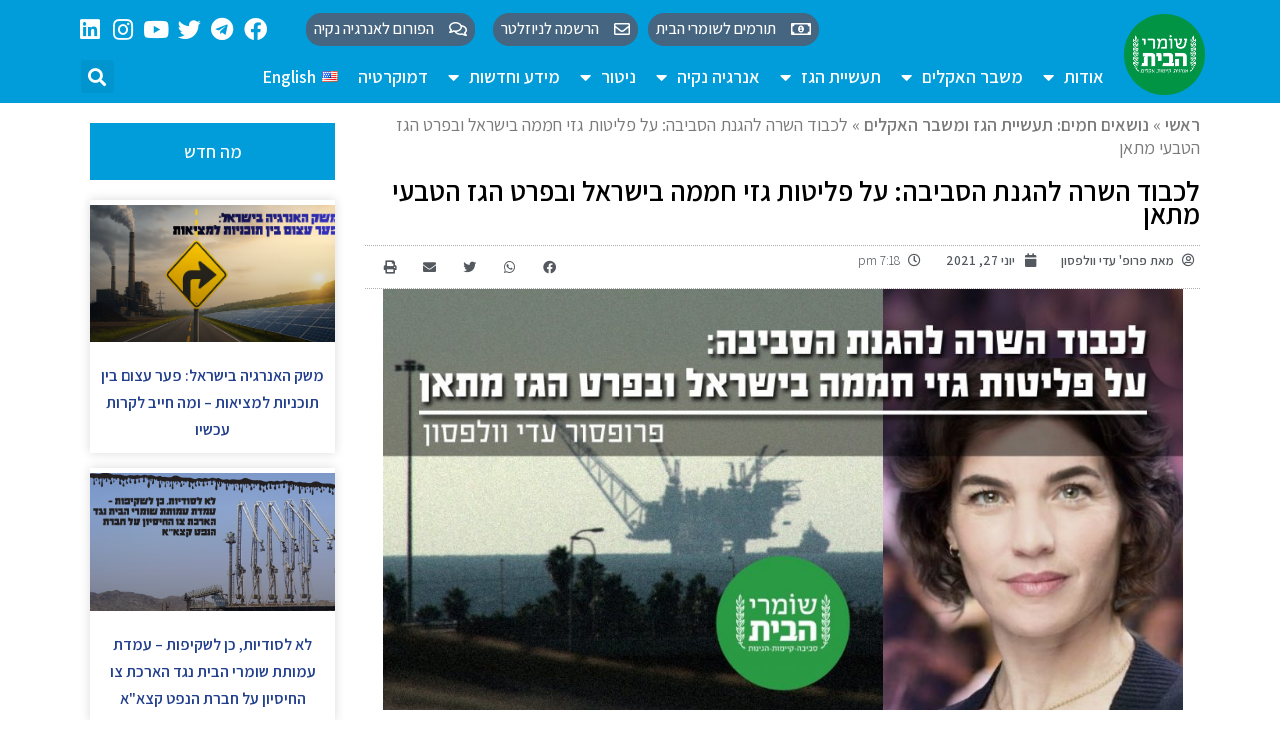

--- FILE ---
content_type: text/html; charset=UTF-8
request_url: https://homelandguards.org/2021/06/27/on-greenhouse-gas-emissions-in-israel-and-in-particular-the-natural-gas-methane/
body_size: 37917
content:
<!doctype html>
<html dir="rtl" lang="he-IL">
<head>
	<meta charset="UTF-8">
	<meta name="viewport" content="width=device-width, initial-scale=1">
	<link rel="profile" href="https://gmpg.org/xfn/11">
	<meta name='robots' content='index, follow, max-image-preview:large, max-snippet:-1, max-video-preview:-1' />

	<!-- This site is optimized with the Yoast SEO plugin v22.6 - https://yoast.com/wordpress/plugins/seo/ -->
	<title>לכבוד השרה להגנת הסביבה: על פליטות גזי חממה בישראל ובפרט הגז הטבעי מתאן - עמותת שומרי הבית</title>
	<link rel="canonical" href="https://homelandguards.org/2021/06/27/on-greenhouse-gas-emissions-in-israel-and-in-particular-the-natural-gas-methane/" />
	<meta property="og:locale" content="he_IL" />
	<meta property="og:type" content="article" />
	<meta property="og:title" content="לכבוד השרה להגנת הסביבה: על פליטות גזי חממה בישראל ובפרט הגז הטבעי מתאן - עמותת שומרי הבית" />
	<meta property="og:description" content="כבוד השרה להגנת הסביבה, שלום רב. מוקדם יותר כתבתי לך בנוגע לדו&quot;ח העלויות החיצוניות של פליטות מזהמי אוויר וגזי חממה שפרסם המשרד היום. התייחסתי לחשיבות לפעול ועכשיו להפחתת פליטות מזהמי האוויר ובהתאם להפחתה בתחלואה ובתמותה שהם גורמות-נושאים הנמצאים באופן מלא בידי המשרד שאת עומדת בראשותו, וגם על הנרטיב החדש והשגוי, בעיניי, לדבר גבוהה גבוהה בנושאי [&hellip;]" />
	<meta property="og:url" content="https://homelandguards.org/2021/06/27/on-greenhouse-gas-emissions-in-israel-and-in-particular-the-natural-gas-methane/" />
	<meta property="og:site_name" content="עמותת שומרי הבית" />
	<meta property="article:publisher" content="https://www.facebook.com/homelandguards" />
	<meta property="article:author" content="https://www.facebook.com/adi.wolfson.9" />
	<meta property="article:published_time" content="2021-06-27T16:18:20+00:00" />
	<meta property="article:modified_time" content="2021-07-05T20:40:22+00:00" />
	<meta property="og:image" content="https://homelandguards.org/wp-content/uploads/2021/06/WhatsApp-Image-2021-07-05-at-22.20.39.jpeg" />
	<meta property="og:image:width" content="1200" />
	<meta property="og:image:height" content="630" />
	<meta property="og:image:type" content="image/jpeg" />
	<meta name="author" content="פרופ&#039; עדי וולפסון" />
	<meta name="twitter:card" content="summary_large_image" />
	<meta name="twitter:creator" content="@homelandguards" />
	<meta name="twitter:site" content="@homelandguards" />
	<meta name="twitter:label1" content="נכתב על יד" />
	<meta name="twitter:data1" content="פרופ' עדי וולפסון" />
	<meta name="twitter:label2" content="זמן קריאה מוערך" />
	<meta name="twitter:data2" content="3 דקות" />
	<script type="application/ld+json" class="yoast-schema-graph">{"@context":"https://schema.org","@graph":[{"@type":"Article","@id":"https://homelandguards.org/2021/06/27/on-greenhouse-gas-emissions-in-israel-and-in-particular-the-natural-gas-methane/#article","isPartOf":{"@id":"https://homelandguards.org/2021/06/27/on-greenhouse-gas-emissions-in-israel-and-in-particular-the-natural-gas-methane/"},"author":{"name":"פרופ' עדי וולפסון","@id":"https://homelandguards.org/#/schema/person/bcc636051263ef21fe609b24f23b5bbf"},"headline":"לכבוד השרה להגנת הסביבה: על פליטות גזי חממה בישראל ובפרט הגז הטבעי מתאן","datePublished":"2021-06-27T16:18:20+00:00","dateModified":"2021-07-05T20:40:22+00:00","mainEntityOfPage":{"@id":"https://homelandguards.org/2021/06/27/on-greenhouse-gas-emissions-in-israel-and-in-particular-the-natural-gas-methane/"},"wordCount":11,"publisher":{"@id":"https://homelandguards.org/#organization"},"image":{"@id":"https://homelandguards.org/2021/06/27/on-greenhouse-gas-emissions-in-israel-and-in-particular-the-natural-gas-methane/#primaryimage"},"thumbnailUrl":"https://homelandguards.org/wp-content/uploads/2021/06/WhatsApp-Image-2021-07-05-at-22.20.39.jpeg","keywords":["מתאן"],"articleSection":["חדשותי","נושאים חמים: תעשיית הגז ומשבר האקלים"],"inLanguage":"he-IL"},{"@type":"WebPage","@id":"https://homelandguards.org/2021/06/27/on-greenhouse-gas-emissions-in-israel-and-in-particular-the-natural-gas-methane/","url":"https://homelandguards.org/2021/06/27/on-greenhouse-gas-emissions-in-israel-and-in-particular-the-natural-gas-methane/","name":"לכבוד השרה להגנת הסביבה: על פליטות גזי חממה בישראל ובפרט הגז הטבעי מתאן - עמותת שומרי הבית","isPartOf":{"@id":"https://homelandguards.org/#website"},"primaryImageOfPage":{"@id":"https://homelandguards.org/2021/06/27/on-greenhouse-gas-emissions-in-israel-and-in-particular-the-natural-gas-methane/#primaryimage"},"image":{"@id":"https://homelandguards.org/2021/06/27/on-greenhouse-gas-emissions-in-israel-and-in-particular-the-natural-gas-methane/#primaryimage"},"thumbnailUrl":"https://homelandguards.org/wp-content/uploads/2021/06/WhatsApp-Image-2021-07-05-at-22.20.39.jpeg","datePublished":"2021-06-27T16:18:20+00:00","dateModified":"2021-07-05T20:40:22+00:00","breadcrumb":{"@id":"https://homelandguards.org/2021/06/27/on-greenhouse-gas-emissions-in-israel-and-in-particular-the-natural-gas-methane/#breadcrumb"},"inLanguage":"he-IL","potentialAction":[{"@type":"ReadAction","target":["https://homelandguards.org/2021/06/27/on-greenhouse-gas-emissions-in-israel-and-in-particular-the-natural-gas-methane/"]}]},{"@type":"ImageObject","inLanguage":"he-IL","@id":"https://homelandguards.org/2021/06/27/on-greenhouse-gas-emissions-in-israel-and-in-particular-the-natural-gas-methane/#primaryimage","url":"https://homelandguards.org/wp-content/uploads/2021/06/WhatsApp-Image-2021-07-05-at-22.20.39.jpeg","contentUrl":"https://homelandguards.org/wp-content/uploads/2021/06/WhatsApp-Image-2021-07-05-at-22.20.39.jpeg","width":1200,"height":630,"caption":"לכבוד השרה"},{"@type":"BreadcrumbList","@id":"https://homelandguards.org/2021/06/27/on-greenhouse-gas-emissions-in-israel-and-in-particular-the-natural-gas-methane/#breadcrumb","itemListElement":[{"@type":"ListItem","position":1,"name":"ראשי","item":"https://homelandguards.org/"},{"@type":"ListItem","position":2,"name":"נושאים חמים: תעשיית הגז ומשבר האקלים","item":"https://homelandguards.org/category/%d7%a0%d7%95%d7%a9%d7%90%d7%99%d7%9d-%d7%97%d7%9e%d7%99%d7%9d-%d7%aa%d7%a2%d7%a9%d7%99%d7%99%d7%aa-%d7%94%d7%92%d7%96-%d7%95%d7%9e%d7%a9%d7%91%d7%a8-%d7%94%d7%90%d7%a7%d7%9c%d7%99%d7%9d/"},{"@type":"ListItem","position":3,"name":"לכבוד השרה להגנת הסביבה: על פליטות גזי חממה בישראל ובפרט הגז הטבעי מתאן"}]},{"@type":"WebSite","@id":"https://homelandguards.org/#website","url":"https://homelandguards.org/","name":"עמותת שומרי הבית","description":"אל תרעילו אותנו - אנו נאבקים כנגד סיכון החופים, הים והמים המותפלים ע&quot;י אסדות גז בקרבת החוף בניגוד למקובל בעולם","publisher":{"@id":"https://homelandguards.org/#organization"},"potentialAction":[{"@type":"SearchAction","target":{"@type":"EntryPoint","urlTemplate":"https://homelandguards.org/?s={search_term_string}"},"query-input":"required name=search_term_string"}],"inLanguage":"he-IL"},{"@type":"Organization","@id":"https://homelandguards.org/#organization","name":"שומרי הבית","url":"https://homelandguards.org/","logo":{"@type":"ImageObject","inLanguage":"he-IL","@id":"https://homelandguards.org/#/schema/logo/image/","url":"https://homelandguards.org/wp-content/uploads/2018/08/fb-cover-azeret.jpg","contentUrl":"https://homelandguards.org/wp-content/uploads/2018/08/fb-cover-azeret.jpg","width":820,"height":463,"caption":"שומרי הבית"},"image":{"@id":"https://homelandguards.org/#/schema/logo/image/"},"sameAs":["https://www.facebook.com/homelandguards","https://x.com/homelandguards","https://www.instagram.com/homelandguards/","https://www.youtube.com/c/שומריהבית"]},{"@type":"Person","@id":"https://homelandguards.org/#/schema/person/bcc636051263ef21fe609b24f23b5bbf","name":"פרופ' עדי וולפסון","image":{"@type":"ImageObject","inLanguage":"he-IL","@id":"https://homelandguards.org/#/schema/person/image/","url":"https://secure.gravatar.com/avatar/20cae36764bf4e7f1ce36e796f202bc0?s=96&d=mm&r=g","contentUrl":"https://secure.gravatar.com/avatar/20cae36764bf4e7f1ce36e796f202bc0?s=96&d=mm&r=g","caption":"פרופ' עדי וולפסון"},"sameAs":["https://www.sce.ac.il/faculty/adi","https://www.facebook.com/adi.wolfson.9","https://he.wikipedia.org/wiki/_"],"url":"https://homelandguards.org/author/adi-wolfson/"}]}</script>
	<!-- / Yoast SEO plugin. -->


<link rel="alternate" type="application/rss+xml" title="עמותת שומרי הבית &laquo; פיד‏" href="https://homelandguards.org/feed/" />
<link rel="alternate" type="application/rss+xml" title="עמותת שומרי הבית &laquo; פיד תגובות‏" href="https://homelandguards.org/comments/feed/" />
<link rel="alternate" type="application/rss+xml" title="עמותת שומרי הבית &laquo; פיד תגובות של לכבוד השרה להגנת הסביבה: על פליטות גזי חממה בישראל ובפרט הגז הטבעי מתאן" href="https://homelandguards.org/2021/06/27/on-greenhouse-gas-emissions-in-israel-and-in-particular-the-natural-gas-methane/feed/" />
		<!-- This site uses the Google Analytics by MonsterInsights plugin v9.10.0 - Using Analytics tracking - https://www.monsterinsights.com/ -->
							<script src="//www.googletagmanager.com/gtag/js?id=G-0LR3MG5R1E"  data-cfasync="false" data-wpfc-render="false" async></script>
			<script data-cfasync="false" data-wpfc-render="false">
				var mi_version = '9.10.0';
				var mi_track_user = true;
				var mi_no_track_reason = '';
								var MonsterInsightsDefaultLocations = {"page_location":"https:\/\/homelandguards.org\/2021\/06\/27\/on-greenhouse-gas-emissions-in-israel-and-in-particular-the-natural-gas-methane\/"};
								if ( typeof MonsterInsightsPrivacyGuardFilter === 'function' ) {
					var MonsterInsightsLocations = (typeof MonsterInsightsExcludeQuery === 'object') ? MonsterInsightsPrivacyGuardFilter( MonsterInsightsExcludeQuery ) : MonsterInsightsPrivacyGuardFilter( MonsterInsightsDefaultLocations );
				} else {
					var MonsterInsightsLocations = (typeof MonsterInsightsExcludeQuery === 'object') ? MonsterInsightsExcludeQuery : MonsterInsightsDefaultLocations;
				}

								var disableStrs = [
										'ga-disable-G-0LR3MG5R1E',
									];

				/* Function to detect opted out users */
				function __gtagTrackerIsOptedOut() {
					for (var index = 0; index < disableStrs.length; index++) {
						if (document.cookie.indexOf(disableStrs[index] + '=true') > -1) {
							return true;
						}
					}

					return false;
				}

				/* Disable tracking if the opt-out cookie exists. */
				if (__gtagTrackerIsOptedOut()) {
					for (var index = 0; index < disableStrs.length; index++) {
						window[disableStrs[index]] = true;
					}
				}

				/* Opt-out function */
				function __gtagTrackerOptout() {
					for (var index = 0; index < disableStrs.length; index++) {
						document.cookie = disableStrs[index] + '=true; expires=Thu, 31 Dec 2099 23:59:59 UTC; path=/';
						window[disableStrs[index]] = true;
					}
				}

				if ('undefined' === typeof gaOptout) {
					function gaOptout() {
						__gtagTrackerOptout();
					}
				}
								window.dataLayer = window.dataLayer || [];

				window.MonsterInsightsDualTracker = {
					helpers: {},
					trackers: {},
				};
				if (mi_track_user) {
					function __gtagDataLayer() {
						dataLayer.push(arguments);
					}

					function __gtagTracker(type, name, parameters) {
						if (!parameters) {
							parameters = {};
						}

						if (parameters.send_to) {
							__gtagDataLayer.apply(null, arguments);
							return;
						}

						if (type === 'event') {
														parameters.send_to = monsterinsights_frontend.v4_id;
							var hookName = name;
							if (typeof parameters['event_category'] !== 'undefined') {
								hookName = parameters['event_category'] + ':' + name;
							}

							if (typeof MonsterInsightsDualTracker.trackers[hookName] !== 'undefined') {
								MonsterInsightsDualTracker.trackers[hookName](parameters);
							} else {
								__gtagDataLayer('event', name, parameters);
							}
							
						} else {
							__gtagDataLayer.apply(null, arguments);
						}
					}

					__gtagTracker('js', new Date());
					__gtagTracker('set', {
						'developer_id.dZGIzZG': true,
											});
					if ( MonsterInsightsLocations.page_location ) {
						__gtagTracker('set', MonsterInsightsLocations);
					}
										__gtagTracker('config', 'G-0LR3MG5R1E', {"forceSSL":"true","link_attribution":"true"} );
										window.gtag = __gtagTracker;										(function () {
						/* https://developers.google.com/analytics/devguides/collection/analyticsjs/ */
						/* ga and __gaTracker compatibility shim. */
						var noopfn = function () {
							return null;
						};
						var newtracker = function () {
							return new Tracker();
						};
						var Tracker = function () {
							return null;
						};
						var p = Tracker.prototype;
						p.get = noopfn;
						p.set = noopfn;
						p.send = function () {
							var args = Array.prototype.slice.call(arguments);
							args.unshift('send');
							__gaTracker.apply(null, args);
						};
						var __gaTracker = function () {
							var len = arguments.length;
							if (len === 0) {
								return;
							}
							var f = arguments[len - 1];
							if (typeof f !== 'object' || f === null || typeof f.hitCallback !== 'function') {
								if ('send' === arguments[0]) {
									var hitConverted, hitObject = false, action;
									if ('event' === arguments[1]) {
										if ('undefined' !== typeof arguments[3]) {
											hitObject = {
												'eventAction': arguments[3],
												'eventCategory': arguments[2],
												'eventLabel': arguments[4],
												'value': arguments[5] ? arguments[5] : 1,
											}
										}
									}
									if ('pageview' === arguments[1]) {
										if ('undefined' !== typeof arguments[2]) {
											hitObject = {
												'eventAction': 'page_view',
												'page_path': arguments[2],
											}
										}
									}
									if (typeof arguments[2] === 'object') {
										hitObject = arguments[2];
									}
									if (typeof arguments[5] === 'object') {
										Object.assign(hitObject, arguments[5]);
									}
									if ('undefined' !== typeof arguments[1].hitType) {
										hitObject = arguments[1];
										if ('pageview' === hitObject.hitType) {
											hitObject.eventAction = 'page_view';
										}
									}
									if (hitObject) {
										action = 'timing' === arguments[1].hitType ? 'timing_complete' : hitObject.eventAction;
										hitConverted = mapArgs(hitObject);
										__gtagTracker('event', action, hitConverted);
									}
								}
								return;
							}

							function mapArgs(args) {
								var arg, hit = {};
								var gaMap = {
									'eventCategory': 'event_category',
									'eventAction': 'event_action',
									'eventLabel': 'event_label',
									'eventValue': 'event_value',
									'nonInteraction': 'non_interaction',
									'timingCategory': 'event_category',
									'timingVar': 'name',
									'timingValue': 'value',
									'timingLabel': 'event_label',
									'page': 'page_path',
									'location': 'page_location',
									'title': 'page_title',
									'referrer' : 'page_referrer',
								};
								for (arg in args) {
																		if (!(!args.hasOwnProperty(arg) || !gaMap.hasOwnProperty(arg))) {
										hit[gaMap[arg]] = args[arg];
									} else {
										hit[arg] = args[arg];
									}
								}
								return hit;
							}

							try {
								f.hitCallback();
							} catch (ex) {
							}
						};
						__gaTracker.create = newtracker;
						__gaTracker.getByName = newtracker;
						__gaTracker.getAll = function () {
							return [];
						};
						__gaTracker.remove = noopfn;
						__gaTracker.loaded = true;
						window['__gaTracker'] = __gaTracker;
					})();
									} else {
										console.log("");
					(function () {
						function __gtagTracker() {
							return null;
						}

						window['__gtagTracker'] = __gtagTracker;
						window['gtag'] = __gtagTracker;
					})();
									}
			</script>
							<!-- / Google Analytics by MonsterInsights -->
		<script>
window._wpemojiSettings = {"baseUrl":"https:\/\/s.w.org\/images\/core\/emoji\/15.0.3\/72x72\/","ext":".png","svgUrl":"https:\/\/s.w.org\/images\/core\/emoji\/15.0.3\/svg\/","svgExt":".svg","source":{"concatemoji":"https:\/\/homelandguards.org\/wp-includes\/js\/wp-emoji-release.min.js?ver=6.5.7"}};
/*! This file is auto-generated */
!function(i,n){var o,s,e;function c(e){try{var t={supportTests:e,timestamp:(new Date).valueOf()};sessionStorage.setItem(o,JSON.stringify(t))}catch(e){}}function p(e,t,n){e.clearRect(0,0,e.canvas.width,e.canvas.height),e.fillText(t,0,0);var t=new Uint32Array(e.getImageData(0,0,e.canvas.width,e.canvas.height).data),r=(e.clearRect(0,0,e.canvas.width,e.canvas.height),e.fillText(n,0,0),new Uint32Array(e.getImageData(0,0,e.canvas.width,e.canvas.height).data));return t.every(function(e,t){return e===r[t]})}function u(e,t,n){switch(t){case"flag":return n(e,"\ud83c\udff3\ufe0f\u200d\u26a7\ufe0f","\ud83c\udff3\ufe0f\u200b\u26a7\ufe0f")?!1:!n(e,"\ud83c\uddfa\ud83c\uddf3","\ud83c\uddfa\u200b\ud83c\uddf3")&&!n(e,"\ud83c\udff4\udb40\udc67\udb40\udc62\udb40\udc65\udb40\udc6e\udb40\udc67\udb40\udc7f","\ud83c\udff4\u200b\udb40\udc67\u200b\udb40\udc62\u200b\udb40\udc65\u200b\udb40\udc6e\u200b\udb40\udc67\u200b\udb40\udc7f");case"emoji":return!n(e,"\ud83d\udc26\u200d\u2b1b","\ud83d\udc26\u200b\u2b1b")}return!1}function f(e,t,n){var r="undefined"!=typeof WorkerGlobalScope&&self instanceof WorkerGlobalScope?new OffscreenCanvas(300,150):i.createElement("canvas"),a=r.getContext("2d",{willReadFrequently:!0}),o=(a.textBaseline="top",a.font="600 32px Arial",{});return e.forEach(function(e){o[e]=t(a,e,n)}),o}function t(e){var t=i.createElement("script");t.src=e,t.defer=!0,i.head.appendChild(t)}"undefined"!=typeof Promise&&(o="wpEmojiSettingsSupports",s=["flag","emoji"],n.supports={everything:!0,everythingExceptFlag:!0},e=new Promise(function(e){i.addEventListener("DOMContentLoaded",e,{once:!0})}),new Promise(function(t){var n=function(){try{var e=JSON.parse(sessionStorage.getItem(o));if("object"==typeof e&&"number"==typeof e.timestamp&&(new Date).valueOf()<e.timestamp+604800&&"object"==typeof e.supportTests)return e.supportTests}catch(e){}return null}();if(!n){if("undefined"!=typeof Worker&&"undefined"!=typeof OffscreenCanvas&&"undefined"!=typeof URL&&URL.createObjectURL&&"undefined"!=typeof Blob)try{var e="postMessage("+f.toString()+"("+[JSON.stringify(s),u.toString(),p.toString()].join(",")+"));",r=new Blob([e],{type:"text/javascript"}),a=new Worker(URL.createObjectURL(r),{name:"wpTestEmojiSupports"});return void(a.onmessage=function(e){c(n=e.data),a.terminate(),t(n)})}catch(e){}c(n=f(s,u,p))}t(n)}).then(function(e){for(var t in e)n.supports[t]=e[t],n.supports.everything=n.supports.everything&&n.supports[t],"flag"!==t&&(n.supports.everythingExceptFlag=n.supports.everythingExceptFlag&&n.supports[t]);n.supports.everythingExceptFlag=n.supports.everythingExceptFlag&&!n.supports.flag,n.DOMReady=!1,n.readyCallback=function(){n.DOMReady=!0}}).then(function(){return e}).then(function(){var e;n.supports.everything||(n.readyCallback(),(e=n.source||{}).concatemoji?t(e.concatemoji):e.wpemoji&&e.twemoji&&(t(e.twemoji),t(e.wpemoji)))}))}((window,document),window._wpemojiSettings);
</script>
<style id='wp-emoji-styles-inline-css'>

	img.wp-smiley, img.emoji {
		display: inline !important;
		border: none !important;
		box-shadow: none !important;
		height: 1em !important;
		width: 1em !important;
		margin: 0 0.07em !important;
		vertical-align: -0.1em !important;
		background: none !important;
		padding: 0 !important;
	}
</style>
<link rel='stylesheet' id='crp-style-rounded-thumbs-css' href='https://homelandguards.org/wp-content/plugins/contextual-related-posts/css/rounded-thumbs.min.css?ver=3.4.1' media='all' />
<style id='crp-style-rounded-thumbs-inline-css'>

			.crp_related.crp-rounded-thumbs a {
			  width: 130px;
			  height: 130px;
			  text-decoration: none;
			}
			.crp_related.crp-rounded-thumbs img {
			  max-width: 130px;
			  margin: auto;
			}
			.crp_related.crp-rounded-thumbs .crp_title {
			  width: 100%;
			}
			
</style>
<link rel='stylesheet' id='ffwd_frontend-css' href='https://homelandguards.org/wp-content/plugins/wd-facebook-feed/css/ffwd_frontend.css?ver=1.1.33' media='all' />
<link rel='stylesheet' id='ffwd_fonts-css' href='https://homelandguards.org/wp-content/plugins/wd-facebook-feed/css/fonts.css?ver=1.1.33' media='all' />
<link rel='stylesheet' id='ffwd_mCustomScrollbar-css' href='https://homelandguards.org/wp-content/plugins/wd-facebook-feed/css/jquery.mCustomScrollbar.css?ver=1.1.33' media='all' />
<link rel='stylesheet' id='pojo-a11y-css' href='https://homelandguards.org/wp-content/plugins/pojo-accessibility/modules/legacy/assets/css/style.min.css?ver=1.0.0' media='all' />
<link rel='stylesheet' id='hello-elementor-css' href='https://homelandguards.org/wp-content/themes/hello-elementor/style.min.css?ver=2.7.1' media='all' />
<link rel='stylesheet' id='hello-elementor-child-css' href='https://homelandguards.org/wp-content/themes/hello-theme-child-master/style.css?ver=1.0.0' media='all' />
<link rel='stylesheet' id='hello-elementor-theme-style-css' href='https://homelandguards.org/wp-content/themes/hello-elementor/theme.min.css?ver=2.7.1' media='all' />
<link rel='stylesheet' id='elementor-icons-css' href='https://homelandguards.org/wp-content/plugins/elementor/assets/lib/eicons/css/elementor-icons.min.css?ver=5.18.0' media='all' />
<link rel='stylesheet' id='elementor-frontend-legacy-css' href='https://homelandguards.org/wp-content/plugins/elementor/assets/css/frontend-legacy-rtl.min.css?ver=3.11.5' media='all' />
<link rel='stylesheet' id='elementor-frontend-css' href='https://homelandguards.org/wp-content/plugins/elementor/assets/css/frontend-rtl.min.css?ver=3.11.5' media='all' />
<link rel='stylesheet' id='swiper-css' href='https://homelandguards.org/wp-content/plugins/elementor/assets/lib/swiper/css/swiper.min.css?ver=5.3.6' media='all' />
<link rel='stylesheet' id='elementor-post-20636-css' href='https://homelandguards.org/wp-content/uploads/elementor/css/post-20636.css?ver=1743280396' media='all' />
<link rel='stylesheet' id='elementor-pro-css' href='https://homelandguards.org/wp-content/plugins/elementor-pro/assets/css/frontend-rtl.min.css?ver=3.8.2' media='all' />
<link rel='stylesheet' id='font-awesome-5-all-css' href='https://homelandguards.org/wp-content/plugins/elementor/assets/lib/font-awesome/css/all.min.css?ver=3.11.5' media='all' />
<link rel='stylesheet' id='font-awesome-4-shim-css' href='https://homelandguards.org/wp-content/plugins/elementor/assets/lib/font-awesome/css/v4-shims.min.css?ver=3.11.5' media='all' />
<link rel='stylesheet' id='elementor-global-css' href='https://homelandguards.org/wp-content/uploads/elementor/css/global.css?ver=1743280396' media='all' />
<link rel='stylesheet' id='elementor-post-24057-css' href='https://homelandguards.org/wp-content/uploads/elementor/css/post-24057.css?ver=1743280396' media='all' />
<link rel='stylesheet' id='elementor-post-24758-css' href='https://homelandguards.org/wp-content/uploads/elementor/css/post-24758.css?ver=1743280396' media='all' />
<link rel='stylesheet' id='elementor-post-4277-css' href='https://homelandguards.org/wp-content/uploads/elementor/css/post-4277.css?ver=1743280439' media='all' />
<link rel='stylesheet' id='ecs-styles-css' href='https://homelandguards.org/wp-content/plugins/ele-custom-skin/assets/css/ecs-style.css?ver=3.1.7' media='all' />
<link rel='stylesheet' id='elementor-post-35424-css' href='https://homelandguards.org/wp-content/uploads/elementor/css/post-35424.css?ver=1644246393' media='all' />
<link rel='stylesheet' id='google-fonts-1-css' href='https://fonts.googleapis.com/css?family=Assistant%3A100%2C100italic%2C200%2C200italic%2C300%2C300italic%2C400%2C400italic%2C500%2C500italic%2C600%2C600italic%2C700%2C700italic%2C800%2C800italic%2C900%2C900italic%7CRoboto%3A100%2C100italic%2C200%2C200italic%2C300%2C300italic%2C400%2C400italic%2C500%2C500italic%2C600%2C600italic%2C700%2C700italic%2C800%2C800italic%2C900%2C900italic&#038;display=auto&#038;subset=hebrew&#038;ver=6.5.7' media='all' />
<link rel='stylesheet' id='elementor-icons-shared-0-css' href='https://homelandguards.org/wp-content/plugins/elementor/assets/lib/font-awesome/css/fontawesome.min.css?ver=5.15.3' media='all' />
<link rel='stylesheet' id='elementor-icons-fa-regular-css' href='https://homelandguards.org/wp-content/plugins/elementor/assets/lib/font-awesome/css/regular.min.css?ver=5.15.3' media='all' />
<link rel='stylesheet' id='elementor-icons-fa-brands-css' href='https://homelandguards.org/wp-content/plugins/elementor/assets/lib/font-awesome/css/brands.min.css?ver=5.15.3' media='all' />
<link rel='stylesheet' id='elementor-icons-fa-solid-css' href='https://homelandguards.org/wp-content/plugins/elementor/assets/lib/font-awesome/css/solid.min.css?ver=5.15.3' media='all' />
<link rel="preconnect" href="https://fonts.gstatic.com/" crossorigin><script src="https://homelandguards.org/wp-content/plugins/google-analytics-for-wordpress/assets/js/frontend-gtag.min.js?ver=9.10.0" id="monsterinsights-frontend-script-js" async data-wp-strategy="async"></script>
<script data-cfasync="false" data-wpfc-render="false" id='monsterinsights-frontend-script-js-extra'>var monsterinsights_frontend = {"js_events_tracking":"true","download_extensions":"doc,pdf,ppt,zip,xls,docx,pptx,xlsx","inbound_paths":"[]","home_url":"https:\/\/homelandguards.org","hash_tracking":"false","v4_id":"G-0LR3MG5R1E"};</script>
<script src="https://homelandguards.org/wp-includes/js/jquery/jquery.min.js?ver=3.7.1" id="jquery-core-js"></script>
<script src="https://homelandguards.org/wp-includes/js/jquery/jquery-migrate.min.js?ver=3.4.1" id="jquery-migrate-js"></script>
<script id="ffwd_cache-js-extra">
var ffwd_cache = {"ajax_url":"https:\/\/homelandguards.org\/wp-admin\/admin-ajax.php","update_data":"[{\"id\":\"1\",\"name\":\"\\u05e9\\u05d5\\u05de\\u05e8\\u05d9 \\u05d4\\u05d1\\u05d9\\u05ea\",\"page_access_token\":\"EAAGgZARDXC3MBAGNdn3ZAIeagQVBkjnmRRVyZCHGJKqESgGEo1gxZAbBAZCgfZAizlpSw7ZBXrjYSOxv8nLH5hXwxAil0kUKEM46PhrRFxbPF5H0jlwM6AMZB3MIzoygZBLZBZCGHwGKzXZAfSzBK1VwS1KPTguC5j4ZC1XDf59sSh4aKmAZDZD\",\"type\":\"page\",\"content_type\":\"timeline\",\"content\":\"statuses,photos,videos,links\",\"content_url\":\"https:\\\/\\\/www.facebook.com\\\/\\u05e9\\u05d5\\u05de\\u05e8\\u05d9 \\u05d4\\u05d1\\u05d9\\u05ea-502582240109636\\\/\",\"timeline_type\":\"posts\",\"from\":\"502582240109636\",\"limit\":\"5\",\"app_id\":\"\",\"app_secret\":\"0\",\"exist_access\":\"1\",\"access_token\":\"0\",\"order\":\"1\",\"published\":\"1\",\"update_mode\":\"remove_old\",\"fb_view_type\":\"blog_style\",\"theme\":\"0\",\"masonry_hor_ver\":\"vertical\",\"image_max_columns\":\"5\",\"thumb_width\":\"200\",\"thumb_height\":\"150\",\"thumb_comments\":\"1\",\"thumb_likes\":\"0\",\"thumb_name\":\"1\",\"blog_style_width\":\"700\",\"blog_style_height\":\"\",\"blog_style_view_type\":\"1\",\"blog_style_comments\":\"1\",\"blog_style_likes\":\"1\",\"blog_style_message_desc\":\"1\",\"blog_style_shares\":\"1\",\"blog_style_shares_butt\":\"0\",\"blog_style_facebook\":\"0\",\"blog_style_twitter\":\"0\",\"blog_style_google\":\"0\",\"blog_style_author\":\"1\",\"blog_style_name\":\"1\",\"blog_style_place_name\":\"1\",\"fb_name\":\"0\",\"fb_plugin\":\"0\",\"album_max_columns\":\"5\",\"album_title\":\"show\",\"album_thumb_width\":\"200\",\"album_thumb_height\":\"150\",\"album_image_max_columns\":\"5\",\"album_image_thumb_width\":\"200\",\"album_image_thumb_height\":\"150\",\"pagination_type\":\"1\",\"objects_per_page\":\"10\",\"popup_fullscreen\":\"0\",\"popup_width\":\"800\",\"popup_height\":\"600\",\"popup_effect\":\"fade\",\"popup_autoplay\":\"0\",\"open_commentbox\":\"1\",\"popup_interval\":\"5\",\"popup_enable_filmstrip\":\"0\",\"popup_filmstrip_height\":\"70\",\"popup_comments\":\"1\",\"popup_likes\":\"1\",\"popup_shares\":\"1\",\"popup_author\":\"1\",\"popup_name\":\"1\",\"popup_place_name\":\"1\",\"popup_enable_ctrl_btn\":\"1\",\"popup_enable_fullscreen\":\"1\",\"popup_enable_info_btn\":\"0\",\"popup_message_desc\":\"1\",\"popup_enable_facebook\":\"0\",\"popup_enable_twitter\":\"0\",\"popup_enable_google\":\"0\",\"view_on_fb\":\"0\",\"post_text_length\":\"200\",\"event_street\":\"0\",\"event_city\":\"0\",\"event_country\":\"0\",\"event_zip\":\"0\",\"event_map\":\"0\",\"event_date\":\"0\",\"event_desp_length\":\"0\",\"comments_replies\":\"1\",\"comments_filter\":\"toplevel\",\"comments_order\":\"chronological\",\"page_plugin_pos\":\"bottom\",\"page_plugin_fans\":\"1\",\"page_plugin_cover\":\"1\",\"page_plugin_header\":\"0\",\"page_plugin_width\":\"380\",\"image_onclick_action\":\"lightbox\",\"event_order\":\"0\",\"upcoming_events\":\"0\",\"fb_page_id\":\"502582240109636\",\"data_count\":\"5\"}]","need_update":"false"};
</script>
<script src="https://homelandguards.org/wp-content/plugins/wd-facebook-feed/js/ffwd_cache.js?ver=1.1.33" id="ffwd_cache-js"></script>
<script id="ffwd_frontend-js-extra">
var ffwd_frontend_text = {"comment_reply":"Reply","view":"View","more_comments":"more comments","year":"year","years":"years","hour":"hour","hours":"hours","months":"months","month":"month","weeks":"weeks","week":"week","days":"days","day":"day","minutes":"minutes","minute":"minute","seconds":"seconds","second":"second","ago":"ago","ajax_url":"https:\/\/homelandguards.org\/wp-admin\/admin-ajax.php","and":"and","others":"others"};
</script>
<script src="https://homelandguards.org/wp-content/plugins/wd-facebook-feed/js/ffwd_frontend.js?ver=1.1.33" id="ffwd_frontend-js"></script>
<script src="https://homelandguards.org/wp-content/plugins/wd-facebook-feed/js/jquery.mobile.js?ver=1.1.33" id="ffwd_jquery_mobile-js"></script>
<script src="https://homelandguards.org/wp-content/plugins/wd-facebook-feed/js/jquery.mCustomScrollbar.concat.min.js?ver=1.1.33" id="ffwd_mCustomScrollbar-js"></script>
<script src="https://homelandguards.org/wp-content/plugins/wd-facebook-feed/js/jquery.fullscreen-0.4.1.js?ver=0.4.1" id="jquery-fullscreen-js"></script>
<script id="ffwd_gallery_box-js-extra">
var ffwd_objectL10n = {"ffwd_field_required":"field is required.","ffwd_mail_validation":"This is not a valid email address.","ffwd_search_result":"There are no images matching your search."};
</script>
<script src="https://homelandguards.org/wp-content/plugins/wd-facebook-feed/js/ffwd_gallery_box.js?ver=1.1.33" id="ffwd_gallery_box-js"></script>
<script src="https://homelandguards.org/wp-content/plugins/elementor/assets/lib/font-awesome/js/v4-shims.min.js?ver=3.11.5" id="font-awesome-4-shim-js"></script>
<script id="ecs_ajax_load-js-extra">
var ecs_ajax_params = {"ajaxurl":"https:\/\/homelandguards.org\/wp-admin\/admin-ajax.php","posts":"{\"page\":0,\"year\":2021,\"monthnum\":6,\"day\":27,\"name\":\"on-greenhouse-gas-emissions-in-israel-and-in-particular-the-natural-gas-methane\",\"error\":\"\",\"m\":\"\",\"p\":0,\"post_parent\":\"\",\"subpost\":\"\",\"subpost_id\":\"\",\"attachment\":\"\",\"attachment_id\":0,\"pagename\":\"\",\"page_id\":0,\"second\":\"\",\"minute\":\"\",\"hour\":\"\",\"w\":0,\"category_name\":\"\",\"tag\":\"\",\"cat\":\"\",\"tag_id\":\"\",\"author\":\"\",\"author_name\":\"\",\"feed\":\"\",\"tb\":\"\",\"paged\":0,\"meta_key\":\"\",\"meta_value\":\"\",\"preview\":\"\",\"s\":\"\",\"sentence\":\"\",\"title\":\"\",\"fields\":\"\",\"menu_order\":\"\",\"embed\":\"\",\"category__in\":[],\"category__not_in\":[],\"category__and\":[],\"post__in\":[],\"post__not_in\":[],\"post_name__in\":[],\"tag__in\":[],\"tag__not_in\":[],\"tag__and\":[],\"tag_slug__in\":[],\"tag_slug__and\":[],\"post_parent__in\":[],\"post_parent__not_in\":[],\"author__in\":[],\"author__not_in\":[],\"search_columns\":[],\"tax_query\":[{\"taxonomy\":\"language\",\"field\":\"term_taxonomy_id\",\"terms\":[332],\"operator\":\"IN\"}],\"post_type\":[\"post\",\"page\",\"e-landing-page\"],\"ignore_sticky_posts\":false,\"suppress_filters\":false,\"cache_results\":true,\"update_post_term_cache\":true,\"update_menu_item_cache\":false,\"lazy_load_term_meta\":true,\"update_post_meta_cache\":true,\"posts_per_page\":10,\"nopaging\":false,\"comments_per_page\":\"50\",\"no_found_rows\":false,\"order\":\"DESC\"}"};
</script>
<script src="https://homelandguards.org/wp-content/plugins/ele-custom-skin/assets/js/ecs_ajax_pagination.js?ver=3.1.7" id="ecs_ajax_load-js"></script>
<script src="https://homelandguards.org/wp-content/plugins/ele-custom-skin/assets/js/ecs.js?ver=3.1.7" id="ecs-script-js"></script>
<link rel="https://api.w.org/" href="https://homelandguards.org/wp-json/" /><link rel="alternate" type="application/json" href="https://homelandguards.org/wp-json/wp/v2/posts/28800" /><link rel="EditURI" type="application/rsd+xml" title="RSD" href="https://homelandguards.org/xmlrpc.php?rsd" />
<meta name="generator" content="WordPress 6.5.7" />
<link rel='shortlink' href='https://homelandguards.org/?p=28800' />
<link rel="alternate" type="application/json+oembed" href="https://homelandguards.org/wp-json/oembed/1.0/embed?url=https%3A%2F%2Fhomelandguards.org%2F2021%2F06%2F27%2Fon-greenhouse-gas-emissions-in-israel-and-in-particular-the-natural-gas-methane%2F" />
<link rel="alternate" type="text/xml+oembed" href="https://homelandguards.org/wp-json/oembed/1.0/embed?url=https%3A%2F%2Fhomelandguards.org%2F2021%2F06%2F27%2Fon-greenhouse-gas-emissions-in-israel-and-in-particular-the-natural-gas-methane%2F&#038;format=xml" />
<style type="text/css">
#pojo-a11y-toolbar .pojo-a11y-toolbar-toggle a{ background-color: #4054b2;	color: #ffffff;}
#pojo-a11y-toolbar .pojo-a11y-toolbar-overlay, #pojo-a11y-toolbar .pojo-a11y-toolbar-overlay ul.pojo-a11y-toolbar-items.pojo-a11y-links{ border-color: #4054b2;}
body.pojo-a11y-focusable a:focus{ outline-style: solid !important;	outline-width: 1px !important;	outline-color: #FF0000 !important;}
#pojo-a11y-toolbar{ top: 850px !important;}
#pojo-a11y-toolbar .pojo-a11y-toolbar-overlay{ background-color: #ffffff;}
#pojo-a11y-toolbar .pojo-a11y-toolbar-overlay ul.pojo-a11y-toolbar-items li.pojo-a11y-toolbar-item a, #pojo-a11y-toolbar .pojo-a11y-toolbar-overlay p.pojo-a11y-toolbar-title{ color: #333333;}
#pojo-a11y-toolbar .pojo-a11y-toolbar-overlay ul.pojo-a11y-toolbar-items li.pojo-a11y-toolbar-item a.active{ background-color: #4054b2;	color: #ffffff;}
@media (max-width: 767px) { #pojo-a11y-toolbar { top: 600px !important; } }</style>		<script>
			document.documentElement.className = document.documentElement.className.replace('no-js', 'js');
		</script>
				<style>
			.no-js img.lazyload {
				display: none;
			}

			figure.wp-block-image img.lazyloading {
				min-width: 150px;
			}

						.lazyload, .lazyloading {
				opacity: 0;
			}

			.lazyloaded {
				opacity: 1;
				transition: opacity 400ms;
				transition-delay: 0ms;
			}

					</style>
				<script>
			( function() {
				window.onpageshow = function( event ) {
					// Defined window.wpforms means that a form exists on a page.
					// If so and back/forward button has been clicked,
					// force reload a page to prevent the submit button state stuck.
					if ( typeof window.wpforms !== 'undefined' && event.persisted ) {
						window.location.reload();
					}
				};
			}() );
		</script>
		<meta name="generator" content="Elementor 3.11.5; settings: css_print_method-external, google_font-enabled, font_display-auto">
<!-- This site uses the Google Analytics by ExactMetrics plugin v6.0.2 - Using Analytics tracking - https://www.exactmetrics.com/ -->
<script type="text/javascript" data-cfasync="false">
	var em_version         = '6.0.2';
	var em_track_user      = true;
	var em_no_track_reason = '';
	
	var disableStr = 'ga-disable-UA-122863033-1';

	/* Function to detect opted out users */
	function __gaTrackerIsOptedOut() {
		return document.cookie.indexOf(disableStr + '=true') > -1;
	}

	/* Disable tracking if the opt-out cookie exists. */
	if ( __gaTrackerIsOptedOut() ) {
		window[disableStr] = true;
	}

	/* Opt-out function */
	function __gaTrackerOptout() {
	  document.cookie = disableStr + '=true; expires=Thu, 31 Dec 2099 23:59:59 UTC; path=/';
	  window[disableStr] = true;
	}

	if ( 'undefined' === typeof gaOptout ) {
		function gaOptout() {
			__gaTrackerOptout();
		}
	}
	
	if ( em_track_user ) {
		(function(i,s,o,g,r,a,m){i['GoogleAnalyticsObject']=r;i[r]=i[r]||function(){
			(i[r].q=i[r].q||[]).push(arguments)},i[r].l=1*new Date();a=s.createElement(o),
			m=s.getElementsByTagName(o)[0];a.async=1;a.src=g;m.parentNode.insertBefore(a,m)
		})(window,document,'script','//www.google-analytics.com/analytics.js','__gaTracker');

window.ga = __gaTracker;		__gaTracker('create', 'UA-122863033-1', 'auto');
		__gaTracker('set', 'forceSSL', true);
		__gaTracker('send','pageview');
		__gaTracker( function() { window.ga = __gaTracker; } );
	} else {
		console.log( "" );
		(function() {
			/* https://developers.google.com/analytics/devguides/collection/analyticsjs/ */
			var noopfn = function() {
				return null;
			};
			var noopnullfn = function() {
				return null;
			};
			var Tracker = function() {
				return null;
			};
			var p = Tracker.prototype;
			p.get = noopfn;
			p.set = noopfn;
			p.send = noopfn;
			var __gaTracker = function() {
				var len = arguments.length;
				if ( len === 0 ) {
					return;
				}
				var f = arguments[len-1];
				if ( typeof f !== 'object' || f === null || typeof f.hitCallback !== 'function' ) {
					console.log( 'Not running function __gaTracker(' + arguments[0] + " ....) because you are not being tracked. " + em_no_track_reason );
					return;
				}
				try {
					f.hitCallback();
				} catch (ex) {

				}
			};
			__gaTracker.create = function() {
				return new Tracker();
			};
			__gaTracker.getByName = noopnullfn;
			__gaTracker.getAll = function() {
				return [];
			};
			__gaTracker.remove = noopfn;
			window['__gaTracker'] = __gaTracker;
			window.ga = __gaTracker;		})();
		}
</script>
<!-- / Google Analytics by ExactMetrics -->


<!-- Google Tag Manager -->
<script>(function(w,d,s,l,i){w[l]=w[l]||[];w[l].push({'gtm.start':
new Date().getTime(),event:'gtm.js'});var f=d.getElementsByTagName(s)[0],
j=d.createElement(s),dl=l!='dataLayer'?'&l='+l:'';j.async=true;j.src=
'https://www.googletagmanager.com/gtm.js?id='+i+dl;f.parentNode.insertBefore(j,f);
})(window,document,'script','dataLayer','GTM-NWFWHLS');</script>
<!-- End Google Tag Manager -->

<!-- Global site tag (gtag.js) - AdWords: 795707650 -->

<!-- Facebook Pixel Code for Drove -->
<script>
!function(f,b,e,v,n,t,s)
{if(f.fbq)return;n=f.fbq=function(){n.callMethod?
n.callMethod.apply(n,arguments):n.queue.push(arguments)};
if(!f._fbq)f._fbq=n;n.push=n;n.loaded=!0;n.version='2.0';
n.queue=[];t=b.createElement(e);t.async=!0;
t.src=v;s=b.getElementsByTagName(e)[0];
s.parentNode.insertBefore(t,s)}(window,document,'script',
'https://connect.facebook.net/en_US/fbevents.js');
 fbq('init', '666621383722935'); 
fbq('track', 'PageView');
</script>
<noscript>
 <img height="1" width="1" 
src="https://www.facebook.com/tr?id=666621383722935&ev=PageView
&noscript=1"/>
</noscript>
<!-- End Facebook Pixel Code -->

<!-- Facebook Pixel Code for Seperia -->
<script>
!function(f,b,e,v,n,t,s)
{if(f.fbq)return;n=f.fbq=function(){n.callMethod?
n.callMethod.apply(n,arguments):n.queue.push(arguments)};
if(!f._fbq)f._fbq=n;n.push=n;n.loaded=!0;n.version='2.0';
n.queue=[];t=b.createElement(e);t.async=!0;
t.src=v;s=b.getElementsByTagName(e)[0];
s.parentNode.insertBefore(t,s)}(window,document,'script',
'https://connect.facebook.net/en_US/fbevents.js');
 fbq('init', '2267116686692608'); 
fbq('track', 'PageView');
</script>
<noscript>
 <img height="1" width="1" 
src="https://www.facebook.com/tr?id=2267116686692608&ev=PageView
&noscript=1"/>
</noscript>
<!-- End Facebook Pixel Code -->
<link rel="icon" href="https://homelandguards.org/wp-content/uploads/2018/09/elementor/thumbs/logo_green_150-nw9tvdcjx6oi07oe7huliavmci46mnl5q8nnalhw0o.png" sizes="32x32" />
<link rel="icon" href="https://homelandguards.org/wp-content/uploads/2018/09/logo_green_150.png" sizes="192x192" />
<link rel="apple-touch-icon" href="https://homelandguards.org/wp-content/uploads/2018/09/logo_green_150.png" />
<meta name="msapplication-TileImage" content="https://homelandguards.org/wp-content/uploads/2018/09/logo_green_150.png" />
<style id="wpforms-css-vars-root">
				:root {
					--wpforms-field-border-radius: 3px;
--wpforms-field-border-style: solid;
--wpforms-field-border-size: 1px;
--wpforms-field-background-color: #ffffff;
--wpforms-field-border-color: rgba( 0, 0, 0, 0.25 );
--wpforms-field-border-color-spare: rgba( 0, 0, 0, 0.25 );
--wpforms-field-text-color: rgba( 0, 0, 0, 0.7 );
--wpforms-field-menu-color: #ffffff;
--wpforms-label-color: rgba( 0, 0, 0, 0.85 );
--wpforms-label-sublabel-color: rgba( 0, 0, 0, 0.55 );
--wpforms-label-error-color: #d63637;
--wpforms-button-border-radius: 3px;
--wpforms-button-border-style: none;
--wpforms-button-border-size: 1px;
--wpforms-button-background-color: #066aab;
--wpforms-button-border-color: #066aab;
--wpforms-button-text-color: #ffffff;
--wpforms-page-break-color: #066aab;
--wpforms-background-image: none;
--wpforms-background-position: center center;
--wpforms-background-repeat: no-repeat;
--wpforms-background-size: cover;
--wpforms-background-width: 100px;
--wpforms-background-height: 100px;
--wpforms-background-color: rgba( 0, 0, 0, 0 );
--wpforms-background-url: none;
--wpforms-container-padding: 0px;
--wpforms-container-border-style: none;
--wpforms-container-border-width: 1px;
--wpforms-container-border-color: #000000;
--wpforms-container-border-radius: 3px;
--wpforms-field-size-input-height: 43px;
--wpforms-field-size-input-spacing: 15px;
--wpforms-field-size-font-size: 16px;
--wpforms-field-size-line-height: 19px;
--wpforms-field-size-padding-h: 14px;
--wpforms-field-size-checkbox-size: 16px;
--wpforms-field-size-sublabel-spacing: 5px;
--wpforms-field-size-icon-size: 1;
--wpforms-label-size-font-size: 16px;
--wpforms-label-size-line-height: 19px;
--wpforms-label-size-sublabel-font-size: 14px;
--wpforms-label-size-sublabel-line-height: 17px;
--wpforms-button-size-font-size: 17px;
--wpforms-button-size-height: 41px;
--wpforms-button-size-padding-h: 15px;
--wpforms-button-size-margin-top: 10px;
--wpforms-container-shadow-size-box-shadow: none;

				}
			</style></head>
<body class="rtl post-template-default single single-post postid-28800 single-format-standard wp-custom-logo elementor-default elementor-kit-20636 elementor-page-4277">
<!-- Google Tag Manager (noscript) -->
<noscript><iframe src="https://www.googletagmanager.com/ns.html?id=GTM-NWFWHLS"
height="0" width="0" style="display:none;visibility:hidden"></iframe></noscript>
<!-- End Google Tag Manager (noscript) -->


<a class="skip-link screen-reader-text" href="#content">דלג לתוכן</a>

		<div data-elementor-type="header" data-elementor-id="24057" class="elementor elementor-24057 elementor-location-header">
					<div class="elementor-section-wrap">
								<section class="elementor-section elementor-top-section elementor-element elementor-element-74e1f89 elementor-section-stretched elementor-hidden-phone elementor-section-boxed elementor-section-height-default elementor-section-height-default" data-id="74e1f89" data-element_type="section" data-settings="{&quot;stretch_section&quot;:&quot;section-stretched&quot;,&quot;background_background&quot;:&quot;classic&quot;}">
						<div class="elementor-container elementor-column-gap-no">
							<div class="elementor-row">
					<div class="elementor-column elementor-col-33 elementor-top-column elementor-element elementor-element-2793da2" data-id="2793da2" data-element_type="column">
			<div class="elementor-column-wrap elementor-element-populated">
							<div class="elementor-widget-wrap">
						<div class="elementor-element elementor-element-fa7f192 elementor-widget elementor-widget-theme-site-logo elementor-widget-image" data-id="fa7f192" data-element_type="widget" data-settings="{&quot;sticky&quot;:&quot;top&quot;,&quot;sticky_on&quot;:[&quot;desktop&quot;,&quot;tablet&quot;,&quot;mobile&quot;],&quot;sticky_offset&quot;:0,&quot;sticky_effects_offset&quot;:0}" data-widget_type="theme-site-logo.default">
				<div class="elementor-widget-container">
								<div class="elementor-image">
													<a href="https://homelandguards.org">
							<img width="629" height="629" data-src="https://homelandguards.org/wp-content/uploads/2020/04/Asset-12@3x-2.png" class="attachment-full size-full wp-image-48336 lazyload" alt="" data-srcset="https://homelandguards.org/wp-content/uploads/2020/04/Asset-12@3x-2.png 629w, https://homelandguards.org/wp-content/uploads/2020/04/Asset-12@3x-2-300x300.png 300w, https://homelandguards.org/wp-content/uploads/2020/04/Asset-12@3x-2-150x150.png 150w, https://homelandguards.org/wp-content/uploads/2020/04/Asset-12@3x-2-130x130.png 130w, https://homelandguards.org/wp-content/uploads/2020/04/elementor/thumbs/Asset-12@3x-2-q5sljph0cr0xv256o1jpdxxcqknr0nstk8azrxznss.png 70w, https://homelandguards.org/wp-content/uploads/2020/04/elementor/thumbs/Asset-12@3x-2-q5sljph03z9njgifs9dgyq5oj3tfab5odvdyjnw7sk.png 50w" data-sizes="(max-width: 629px) 100vw, 629px" src="[data-uri]" style="--smush-placeholder-width: 629px; --smush-placeholder-aspect-ratio: 629/629;" /><noscript><img width="629" height="629" src="https://homelandguards.org/wp-content/uploads/2020/04/Asset-12@3x-2.png" class="attachment-full size-full wp-image-48336" alt="" srcset="https://homelandguards.org/wp-content/uploads/2020/04/Asset-12@3x-2.png 629w, https://homelandguards.org/wp-content/uploads/2020/04/Asset-12@3x-2-300x300.png 300w, https://homelandguards.org/wp-content/uploads/2020/04/Asset-12@3x-2-150x150.png 150w, https://homelandguards.org/wp-content/uploads/2020/04/Asset-12@3x-2-130x130.png 130w, https://homelandguards.org/wp-content/uploads/2020/04/elementor/thumbs/Asset-12@3x-2-q5sljph0cr0xv256o1jpdxxcqknr0nstk8azrxznss.png 70w, https://homelandguards.org/wp-content/uploads/2020/04/elementor/thumbs/Asset-12@3x-2-q5sljph03z9njgifs9dgyq5oj3tfab5odvdyjnw7sk.png 50w" sizes="(max-width: 629px) 100vw, 629px" /></noscript>								</a>
														</div>
						</div>
				</div>
						</div>
					</div>
		</div>
				<div class="elementor-column elementor-col-33 elementor-top-column elementor-element elementor-element-2608bd1" data-id="2608bd1" data-element_type="column">
			<div class="elementor-column-wrap elementor-element-populated">
							<div class="elementor-widget-wrap">
						<section class="elementor-section elementor-inner-section elementor-element elementor-element-10ddb12 elementor-section-boxed elementor-section-height-default elementor-section-height-default" data-id="10ddb12" data-element_type="section">
						<div class="elementor-container elementor-column-gap-no">
							<div class="elementor-row">
					<div class="elementor-column elementor-col-33 elementor-inner-column elementor-element elementor-element-9a3c4f3" data-id="9a3c4f3" data-element_type="column" data-settings="{&quot;background_background&quot;:&quot;classic&quot;}">
			<div class="elementor-column-wrap elementor-element-populated">
							<div class="elementor-widget-wrap">
						<div class="elementor-element elementor-element-2fbebef elementor-align-left elementor-widget elementor-widget-button" data-id="2fbebef" data-element_type="widget" data-widget_type="button.default">
				<div class="elementor-widget-container">
					<div class="elementor-button-wrapper">
			<a href="https://homelandguards.org/donation/" class="elementor-button-link elementor-button elementor-size-sm" role="button">
						<span class="elementor-button-content-wrapper">
							<span class="elementor-button-icon elementor-align-icon-right">
				<i aria-hidden="true" class="far fa-money-bill-alt"></i>			</span>
						<span class="elementor-button-text">תורמים לשומרי הבית</span>
		</span>
					</a>
		</div>
				</div>
				</div>
						</div>
					</div>
		</div>
				<div class="elementor-column elementor-col-33 elementor-inner-column elementor-element elementor-element-190d893" data-id="190d893" data-element_type="column" data-settings="{&quot;background_background&quot;:&quot;classic&quot;}">
			<div class="elementor-column-wrap elementor-element-populated">
							<div class="elementor-widget-wrap">
						<div class="elementor-element elementor-element-fcf7ace elementor-align-center elementor-widget elementor-widget-button" data-id="fcf7ace" data-element_type="widget" data-widget_type="button.default">
				<div class="elementor-widget-container">
					<div class="elementor-button-wrapper">
			<a href="#elementor-action%3Aaction%3Dpopup%3Aopen%26settings%3DeyJpZCI6IjI2MzUzIiwidG9nZ2xlIjpmYWxzZX0%3D" class="elementor-button-link elementor-button elementor-size-sm" role="button">
						<span class="elementor-button-content-wrapper">
							<span class="elementor-button-icon elementor-align-icon-right">
				<i aria-hidden="true" class="far fa-envelope"></i>			</span>
						<span class="elementor-button-text">הרשמה לניוזלטר</span>
		</span>
					</a>
		</div>
				</div>
				</div>
						</div>
					</div>
		</div>
				<div class="elementor-column elementor-col-33 elementor-inner-column elementor-element elementor-element-c6721ee" data-id="c6721ee" data-element_type="column" data-settings="{&quot;background_background&quot;:&quot;classic&quot;}">
			<div class="elementor-column-wrap elementor-element-populated">
							<div class="elementor-widget-wrap">
						<div class="elementor-element elementor-element-7616dbd elementor-align-center elementor-widget elementor-widget-button" data-id="7616dbd" data-element_type="widget" data-widget_type="button.default">
				<div class="elementor-widget-container">
					<div class="elementor-button-wrapper">
			<a href="https://homelandguards.org/2020/07/14/the-clean-energy-forum/" class="elementor-button-link elementor-button elementor-size-sm" role="button">
						<span class="elementor-button-content-wrapper">
							<span class="elementor-button-icon elementor-align-icon-right">
				<i aria-hidden="true" class="far fa-comments"></i>			</span>
						<span class="elementor-button-text">הפורום לאנרגיה נקיה</span>
		</span>
					</a>
		</div>
				</div>
				</div>
						</div>
					</div>
		</div>
								</div>
					</div>
		</section>
						</div>
					</div>
		</div>
				<div class="elementor-column elementor-col-33 elementor-top-column elementor-element elementor-element-c61a1a4" data-id="c61a1a4" data-element_type="column">
			<div class="elementor-column-wrap elementor-element-populated">
							<div class="elementor-widget-wrap">
						<div class="elementor-element elementor-element-34c599e elementor-shape-circle e-grid-align-left e-grid-align-mobile-left elementor-grid-0 elementor-widget elementor-widget-social-icons" data-id="34c599e" data-element_type="widget" data-widget_type="social-icons.default">
				<div class="elementor-widget-container">
					<div class="elementor-social-icons-wrapper elementor-grid">
							<span class="elementor-grid-item">
					<a class="elementor-icon elementor-social-icon elementor-social-icon-facebook elementor-repeater-item-9e83789" href="https://www.facebook.com/homelandguards" target="_blank">
						<span class="elementor-screen-only">Facebook</span>
						<i class="fab fa-facebook"></i>					</a>
				</span>
							<span class="elementor-grid-item">
					<a class="elementor-icon elementor-social-icon elementor-social-icon-telegram elementor-repeater-item-4086c22" href="https://t.me/somrei_habayit" target="_blank">
						<span class="elementor-screen-only">Telegram</span>
						<i class="fab fa-telegram"></i>					</a>
				</span>
							<span class="elementor-grid-item">
					<a class="elementor-icon elementor-social-icon elementor-social-icon-twitter elementor-repeater-item-97d4f74" href="https://twitter.com/homelandguards" target="_blank">
						<span class="elementor-screen-only">Twitter</span>
						<i class="fab fa-twitter"></i>					</a>
				</span>
							<span class="elementor-grid-item">
					<a class="elementor-icon elementor-social-icon elementor-social-icon-youtube elementor-repeater-item-dd33f8b" href="https://www.youtube.com/c/שומריהבית" target="_blank">
						<span class="elementor-screen-only">Youtube</span>
						<i class="fab fa-youtube"></i>					</a>
				</span>
							<span class="elementor-grid-item">
					<a class="elementor-icon elementor-social-icon elementor-social-icon-instagram elementor-repeater-item-b5b39d7" href="https://www.instagram.com/homelandguards/" target="_blank">
						<span class="elementor-screen-only">Instagram</span>
						<i class="fab fa-instagram"></i>					</a>
				</span>
							<span class="elementor-grid-item">
					<a class="elementor-icon elementor-social-icon elementor-social-icon-linkedin elementor-repeater-item-7d7fac7" href="https://www.linkedin.com/company/shomreihabayit/?originalSubdomain=il" target="_blank">
						<span class="elementor-screen-only">Linkedin</span>
						<i class="fab fa-linkedin"></i>					</a>
				</span>
					</div>
				</div>
				</div>
						</div>
					</div>
		</div>
								</div>
					</div>
		</section>
				<section class="elementor-section elementor-top-section elementor-element elementor-element-e4b8c0a elementor-section-stretched elementor-hidden-phone elementor-section-boxed elementor-section-height-default elementor-section-height-default" data-id="e4b8c0a" data-element_type="section" data-settings="{&quot;stretch_section&quot;:&quot;section-stretched&quot;,&quot;background_background&quot;:&quot;classic&quot;,&quot;sticky&quot;:&quot;top&quot;,&quot;sticky_on&quot;:[&quot;desktop&quot;,&quot;tablet&quot;,&quot;mobile&quot;],&quot;sticky_offset&quot;:0,&quot;sticky_effects_offset&quot;:0}">
						<div class="elementor-container elementor-column-gap-default">
							<div class="elementor-row">
					<div class="elementor-column elementor-col-25 elementor-top-column elementor-element elementor-element-b56c8e3" data-id="b56c8e3" data-element_type="column">
			<div class="elementor-column-wrap">
							<div class="elementor-widget-wrap">
								</div>
					</div>
		</div>
				<div class="elementor-column elementor-col-25 elementor-top-column elementor-element elementor-element-f186ec0" data-id="f186ec0" data-element_type="column">
			<div class="elementor-column-wrap elementor-element-populated">
							<div class="elementor-widget-wrap">
						<div class="elementor-element elementor-element-6b68525 elementor-nav-menu--dropdown-tablet elementor-nav-menu__text-align-aside elementor-nav-menu--toggle elementor-nav-menu--burger elementor-widget elementor-widget-nav-menu" data-id="6b68525" data-element_type="widget" data-settings="{&quot;layout&quot;:&quot;horizontal&quot;,&quot;submenu_icon&quot;:{&quot;value&quot;:&quot;&lt;i class=\&quot;fas fa-caret-down\&quot;&gt;&lt;\/i&gt;&quot;,&quot;library&quot;:&quot;fa-solid&quot;},&quot;toggle&quot;:&quot;burger&quot;}" data-widget_type="nav-menu.default">
				<div class="elementor-widget-container">
						<nav migration_allowed="1" migrated="0" class="elementor-nav-menu--main elementor-nav-menu__container elementor-nav-menu--layout-horizontal e--pointer-underline e--animation-fade">
				<ul id="menu-1-6b68525" class="elementor-nav-menu"><li class="menu-item menu-item-type-custom menu-item-object-custom menu-item-has-children menu-item-25852"><a class="elementor-item">אודות</a>
<ul class="sub-menu elementor-nav-menu--dropdown">
	<li class="menu-item menu-item-type-post_type menu-item-object-page menu-item-2658"><a href="https://homelandguards.org/about-2/" class="elementor-sub-item">אודות שומרי הבית</a></li>
	<li class="menu-item menu-item-type-post_type menu-item-object-post menu-item-50931"><a href="https://homelandguards.org/2024/02/03/regular-updates-from-our-work/" class="elementor-sub-item">עדכונים שוטפים</a></li>
	<li class="menu-item menu-item-type-post_type menu-item-object-page menu-item-25883"><a href="https://homelandguards.org/homelandguards-achievements/" class="elementor-sub-item">ההישגים שלנו</a></li>
	<li class="menu-item menu-item-type-post_type menu-item-object-page menu-item-16957"><a href="https://homelandguards.org/activities/" class="elementor-sub-item">הפעילויות שלנו</a></li>
	<li class="menu-item menu-item-type-post_type menu-item-object-page menu-item-25898"><a href="https://homelandguards.org/supporters/" class="elementor-sub-item">תומכים בנו</a></li>
	<li class="menu-item menu-item-type-post_type menu-item-object-page menu-item-14155"><a href="https://homelandguards.org/financial-reports/" class="elementor-sub-item">דו”חות כספיים</a></li>
	<li class="menu-item menu-item-type-post_type menu-item-object-page menu-item-2657"><a href="https://homelandguards.org/contactus/" class="elementor-sub-item">צרו קשר</a></li>
</ul>
</li>
<li class="menu-item menu-item-type-custom menu-item-object-custom menu-item-has-children menu-item-18011"><a class="elementor-item">משבר האקלים</a>
<ul class="sub-menu elementor-nav-menu--dropdown">
	<li class="menu-item menu-item-type-post_type menu-item-object-page menu-item-12524"><a href="https://homelandguards.org/global-climate-crisis-%d7%9e%d7%a9%d7%91%d7%a8-%d7%94%d7%90%d7%a7%d7%9c%d7%99%d7%9d-%d7%94%d7%92%d7%9c%d7%95%d7%91%d7%9c%d7%99/" class="elementor-sub-item">משבר האקלים כבר כאן</a></li>
	<li class="menu-item menu-item-type-post_type menu-item-object-post menu-item-23502"><a href="https://homelandguards.org/2020/06/27/gas-industry-and-the-climate-change-crisis-the-complete-information/" class="elementor-sub-item">תעשיית הגז ומשבר האקלים – המידע המלא!</a></li>
</ul>
</li>
<li class="menu-item menu-item-type-custom menu-item-object-custom menu-item-has-children menu-item-11583"><a class="elementor-item">תעשיית הגז</a>
<ul class="sub-menu elementor-nav-menu--dropdown">
	<li class="menu-item menu-item-type-post_type menu-item-object-post menu-item-26473"><a href="https://homelandguards.org/2020/06/27/gas-industry-and-the-climate-change-crisis-the-complete-information/" class="elementor-sub-item">תעשיית הגז ומשבר האקלים – המידע המלא!</a></li>
	<li class="menu-item menu-item-type-post_type menu-item-object-page menu-item-26472"><a href="https://homelandguards.org/gas-industry-and-the-climate-change-crisis-the-complete-information/leviathan-gas-rig/" class="elementor-sub-item">אסדת לוויתן – מחדל בריאותי, בטחוני וסביבתי</a></li>
	<li class="menu-item menu-item-type-post_type menu-item-object-page menu-item-13639"><a href="https://homelandguards.org/tamar-gas-rig-articles/" class="elementor-sub-item">אסדת תמר</a></li>
	<li class="menu-item menu-item-type-custom menu-item-object-custom menu-item-24578"><a class="elementor-sub-item">אסדת כריש תנין</a></li>
	<li class="menu-item menu-item-type-custom menu-item-object-custom menu-item-24579"><a class="elementor-sub-item">תחנות הכוח הפרטיות</a></li>
	<li class="menu-item menu-item-type-post_type menu-item-object-page menu-item-17988"><a href="https://homelandguards.org/about-nblenergy/" class="elementor-sub-item">האמת המדאיגה על נובל אנרג'י</a></li>
	<li class="menu-item menu-item-type-custom menu-item-object-custom menu-item-24582"><a class="elementor-sub-item">דלק קידוחים</a></li>
	<li class="menu-item menu-item-type-custom menu-item-object-custom menu-item-24583"><a class="elementor-sub-item">שברון</a></li>
</ul>
</li>
<li class="menu-item menu-item-type-custom menu-item-object-custom menu-item-has-children menu-item-24585"><a class="elementor-item">אנרגיה נקיה</a>
<ul class="sub-menu elementor-nav-menu--dropdown">
	<li class="menu-item menu-item-type-post_type menu-item-object-page menu-item-22565"><a href="https://homelandguards.org/renewable-energies-articles/" class="elementor-sub-item">אנרגיות מתחדשות – עדכונים מהארץ והעולם!</a></li>
	<li class="menu-item menu-item-type-post_type menu-item-object-post menu-item-14127"><a href="https://homelandguards.org/2019/09/24/conference-encouraging-and-accessing-renewable-energy-in-the-local-authority/" class="elementor-sub-item">כנס אנרגיות מתחדשות ברשות המקומית -ספט' 2019</a></li>
	<li class="menu-item menu-item-type-post_type menu-item-object-post menu-item-26630"><a href="https://homelandguards.org/2020/07/14/the-clean-energy-forum/" class="elementor-sub-item">הפורום לאנרגיה נקיה</a></li>
</ul>
</li>
<li class="menu-item menu-item-type-custom menu-item-object-custom menu-item-has-children menu-item-24580"><a class="elementor-item">ניטור</a>
<ul class="sub-menu elementor-nav-menu--dropdown">
	<li class="menu-item menu-item-type-post_type menu-item-object-post menu-item-26989"><a href="https://homelandguards.org/the-monitoring-system-of-the-homeland-guards/" class="elementor-sub-item">מערך הניטור המתקדם של שומרי הבית</a></li>
	<li class="menu-item menu-item-type-post_type menu-item-object-page menu-item-15681"><a href="https://homelandguards.org/the-monitoring-system-of-the-homeland-guards/monitoring-the-pollution-of-leviathan-gas-rig/" class="elementor-sub-item">המערך הרגולטורי לניטור הזיהום מאסדת לוויתן</a></li>
	<li class="menu-item menu-item-type-post_type menu-item-object-post menu-item-19445"><a href="https://homelandguards.org/2020/02/11/as-expected-with-nobel-energy-malfaunctions-is-the-routine/" class="elementor-sub-item">תיעוד שוטף של תקלות וארועים באסדת לוויתן ומתקניה</a></li>
</ul>
</li>
<li class="menu-item menu-item-type-custom menu-item-object-custom menu-item-has-children menu-item-24586"><a class="elementor-item">מידע וחדשות</a>
<ul class="sub-menu elementor-nav-menu--dropdown">
	<li class="menu-item menu-item-type-post_type menu-item-object-page menu-item-24588"><a href="https://homelandguards.org/updates/" class="elementor-sub-item">כתבות חדשות: כל הכתבות לפי תאריך</a></li>
	<li class="menu-item menu-item-type-post_type menu-item-object-page menu-item-16956"><a href="https://homelandguards.org/leviathan-gas-project-expert-reports/" class="elementor-sub-item">כל חוות הדעת ודו”חות המומחים</a></li>
	<li class="menu-item menu-item-type-post_type menu-item-object-page menu-item-26495"><a href="https://homelandguards.org/hot-topics/" class="elementor-sub-item">נושאים חמים &#8211; מידע מלא על נושאים חמים</a></li>
	<li class="menu-item menu-item-type-post_type menu-item-object-page menu-item-17592"><a href="https://homelandguards.org/professional-conferences/" class="elementor-sub-item">כנסים מקצועיים</a></li>
	<li class="menu-item menu-item-type-post_type menu-item-object-page menu-item-10854"><a href="https://homelandguards.org/health-and-environmental-threats/" class="elementor-sub-item">האיום הבריאותי והסביבתי</a></li>
	<li class="menu-item menu-item-type-post_type menu-item-object-page menu-item-7895"><a href="https://homelandguards.org/security_threat/" class="elementor-sub-item">האיום הביטחוני</a></li>
	<li class="menu-item menu-item-type-post_type menu-item-object-page menu-item-13474"><a href="https://homelandguards.org/economic_aspect/" class="elementor-sub-item">ההיבט הכלכלי</a></li>
	<li class="menu-item menu-item-type-post_type menu-item-object-page menu-item-10870"><a href="https://homelandguards.org/legal/" class="elementor-sub-item">המישור המשפטי</a></li>
	<li class="menu-item menu-item-type-post_type menu-item-object-page menu-item-10868"><a href="https://homelandguards.org/public-information/" class="elementor-sub-item">הסתרת מידע מהציבור</a></li>
	<li class="menu-item menu-item-type-post_type menu-item-object-page menu-item-10855"><a href="https://homelandguards.org/capital-government-relations/" class="elementor-sub-item">קשרי הון שלטון</a></li>
	<li class="menu-item menu-item-type-post_type menu-item-object-page menu-item-5598"><a href="https://homelandguards.org/faq/" class="elementor-sub-item">שאלות ותשובות</a></li>
</ul>
</li>
<li class="menu-item menu-item-type-taxonomy menu-item-object-category menu-item-47730"><a href="https://homelandguards.org/category/%d7%93%d7%9e%d7%95%d7%a7%d7%a8%d7%98%d7%99%d7%94/" class="elementor-item">דמוקרטיה</a></li>
<li class="lang-item lang-item-1534 lang-item-en no-translation lang-item-first menu-item menu-item-type-custom menu-item-object-custom menu-item-45321-en"><a href="https://homelandguards.org/en/israel-earth-guardians/" hreflang="en-US" lang="en-US" class="elementor-item"><img src="[data-uri]" alt="English" width="16" height="11" style="width: 16px; height: 11px;" /><span style="margin-right:0.3em;">English</span></a></li>
</ul>			</nav>
					<div class="elementor-menu-toggle" role="button" tabindex="0" aria-label="כפתור פתיחת תפריט" aria-expanded="false">
			<i aria-hidden="true" role="presentation" class="elementor-menu-toggle__icon--open eicon-menu-bar"></i><i aria-hidden="true" role="presentation" class="elementor-menu-toggle__icon--close eicon-close"></i>			<span class="elementor-screen-only">תפריט</span>
		</div>
			<nav class="elementor-nav-menu--dropdown elementor-nav-menu__container" aria-hidden="true">
				<ul id="menu-2-6b68525" class="elementor-nav-menu"><li class="menu-item menu-item-type-custom menu-item-object-custom menu-item-has-children menu-item-25852"><a class="elementor-item" tabindex="-1">אודות</a>
<ul class="sub-menu elementor-nav-menu--dropdown">
	<li class="menu-item menu-item-type-post_type menu-item-object-page menu-item-2658"><a href="https://homelandguards.org/about-2/" class="elementor-sub-item" tabindex="-1">אודות שומרי הבית</a></li>
	<li class="menu-item menu-item-type-post_type menu-item-object-post menu-item-50931"><a href="https://homelandguards.org/2024/02/03/regular-updates-from-our-work/" class="elementor-sub-item" tabindex="-1">עדכונים שוטפים</a></li>
	<li class="menu-item menu-item-type-post_type menu-item-object-page menu-item-25883"><a href="https://homelandguards.org/homelandguards-achievements/" class="elementor-sub-item" tabindex="-1">ההישגים שלנו</a></li>
	<li class="menu-item menu-item-type-post_type menu-item-object-page menu-item-16957"><a href="https://homelandguards.org/activities/" class="elementor-sub-item" tabindex="-1">הפעילויות שלנו</a></li>
	<li class="menu-item menu-item-type-post_type menu-item-object-page menu-item-25898"><a href="https://homelandguards.org/supporters/" class="elementor-sub-item" tabindex="-1">תומכים בנו</a></li>
	<li class="menu-item menu-item-type-post_type menu-item-object-page menu-item-14155"><a href="https://homelandguards.org/financial-reports/" class="elementor-sub-item" tabindex="-1">דו”חות כספיים</a></li>
	<li class="menu-item menu-item-type-post_type menu-item-object-page menu-item-2657"><a href="https://homelandguards.org/contactus/" class="elementor-sub-item" tabindex="-1">צרו קשר</a></li>
</ul>
</li>
<li class="menu-item menu-item-type-custom menu-item-object-custom menu-item-has-children menu-item-18011"><a class="elementor-item" tabindex="-1">משבר האקלים</a>
<ul class="sub-menu elementor-nav-menu--dropdown">
	<li class="menu-item menu-item-type-post_type menu-item-object-page menu-item-12524"><a href="https://homelandguards.org/global-climate-crisis-%d7%9e%d7%a9%d7%91%d7%a8-%d7%94%d7%90%d7%a7%d7%9c%d7%99%d7%9d-%d7%94%d7%92%d7%9c%d7%95%d7%91%d7%9c%d7%99/" class="elementor-sub-item" tabindex="-1">משבר האקלים כבר כאן</a></li>
	<li class="menu-item menu-item-type-post_type menu-item-object-post menu-item-23502"><a href="https://homelandguards.org/2020/06/27/gas-industry-and-the-climate-change-crisis-the-complete-information/" class="elementor-sub-item" tabindex="-1">תעשיית הגז ומשבר האקלים – המידע המלא!</a></li>
</ul>
</li>
<li class="menu-item menu-item-type-custom menu-item-object-custom menu-item-has-children menu-item-11583"><a class="elementor-item" tabindex="-1">תעשיית הגז</a>
<ul class="sub-menu elementor-nav-menu--dropdown">
	<li class="menu-item menu-item-type-post_type menu-item-object-post menu-item-26473"><a href="https://homelandguards.org/2020/06/27/gas-industry-and-the-climate-change-crisis-the-complete-information/" class="elementor-sub-item" tabindex="-1">תעשיית הגז ומשבר האקלים – המידע המלא!</a></li>
	<li class="menu-item menu-item-type-post_type menu-item-object-page menu-item-26472"><a href="https://homelandguards.org/gas-industry-and-the-climate-change-crisis-the-complete-information/leviathan-gas-rig/" class="elementor-sub-item" tabindex="-1">אסדת לוויתן – מחדל בריאותי, בטחוני וסביבתי</a></li>
	<li class="menu-item menu-item-type-post_type menu-item-object-page menu-item-13639"><a href="https://homelandguards.org/tamar-gas-rig-articles/" class="elementor-sub-item" tabindex="-1">אסדת תמר</a></li>
	<li class="menu-item menu-item-type-custom menu-item-object-custom menu-item-24578"><a class="elementor-sub-item" tabindex="-1">אסדת כריש תנין</a></li>
	<li class="menu-item menu-item-type-custom menu-item-object-custom menu-item-24579"><a class="elementor-sub-item" tabindex="-1">תחנות הכוח הפרטיות</a></li>
	<li class="menu-item menu-item-type-post_type menu-item-object-page menu-item-17988"><a href="https://homelandguards.org/about-nblenergy/" class="elementor-sub-item" tabindex="-1">האמת המדאיגה על נובל אנרג'י</a></li>
	<li class="menu-item menu-item-type-custom menu-item-object-custom menu-item-24582"><a class="elementor-sub-item" tabindex="-1">דלק קידוחים</a></li>
	<li class="menu-item menu-item-type-custom menu-item-object-custom menu-item-24583"><a class="elementor-sub-item" tabindex="-1">שברון</a></li>
</ul>
</li>
<li class="menu-item menu-item-type-custom menu-item-object-custom menu-item-has-children menu-item-24585"><a class="elementor-item" tabindex="-1">אנרגיה נקיה</a>
<ul class="sub-menu elementor-nav-menu--dropdown">
	<li class="menu-item menu-item-type-post_type menu-item-object-page menu-item-22565"><a href="https://homelandguards.org/renewable-energies-articles/" class="elementor-sub-item" tabindex="-1">אנרגיות מתחדשות – עדכונים מהארץ והעולם!</a></li>
	<li class="menu-item menu-item-type-post_type menu-item-object-post menu-item-14127"><a href="https://homelandguards.org/2019/09/24/conference-encouraging-and-accessing-renewable-energy-in-the-local-authority/" class="elementor-sub-item" tabindex="-1">כנס אנרגיות מתחדשות ברשות המקומית -ספט' 2019</a></li>
	<li class="menu-item menu-item-type-post_type menu-item-object-post menu-item-26630"><a href="https://homelandguards.org/2020/07/14/the-clean-energy-forum/" class="elementor-sub-item" tabindex="-1">הפורום לאנרגיה נקיה</a></li>
</ul>
</li>
<li class="menu-item menu-item-type-custom menu-item-object-custom menu-item-has-children menu-item-24580"><a class="elementor-item" tabindex="-1">ניטור</a>
<ul class="sub-menu elementor-nav-menu--dropdown">
	<li class="menu-item menu-item-type-post_type menu-item-object-post menu-item-26989"><a href="https://homelandguards.org/the-monitoring-system-of-the-homeland-guards/" class="elementor-sub-item" tabindex="-1">מערך הניטור המתקדם של שומרי הבית</a></li>
	<li class="menu-item menu-item-type-post_type menu-item-object-page menu-item-15681"><a href="https://homelandguards.org/the-monitoring-system-of-the-homeland-guards/monitoring-the-pollution-of-leviathan-gas-rig/" class="elementor-sub-item" tabindex="-1">המערך הרגולטורי לניטור הזיהום מאסדת לוויתן</a></li>
	<li class="menu-item menu-item-type-post_type menu-item-object-post menu-item-19445"><a href="https://homelandguards.org/2020/02/11/as-expected-with-nobel-energy-malfaunctions-is-the-routine/" class="elementor-sub-item" tabindex="-1">תיעוד שוטף של תקלות וארועים באסדת לוויתן ומתקניה</a></li>
</ul>
</li>
<li class="menu-item menu-item-type-custom menu-item-object-custom menu-item-has-children menu-item-24586"><a class="elementor-item" tabindex="-1">מידע וחדשות</a>
<ul class="sub-menu elementor-nav-menu--dropdown">
	<li class="menu-item menu-item-type-post_type menu-item-object-page menu-item-24588"><a href="https://homelandguards.org/updates/" class="elementor-sub-item" tabindex="-1">כתבות חדשות: כל הכתבות לפי תאריך</a></li>
	<li class="menu-item menu-item-type-post_type menu-item-object-page menu-item-16956"><a href="https://homelandguards.org/leviathan-gas-project-expert-reports/" class="elementor-sub-item" tabindex="-1">כל חוות הדעת ודו”חות המומחים</a></li>
	<li class="menu-item menu-item-type-post_type menu-item-object-page menu-item-26495"><a href="https://homelandguards.org/hot-topics/" class="elementor-sub-item" tabindex="-1">נושאים חמים &#8211; מידע מלא על נושאים חמים</a></li>
	<li class="menu-item menu-item-type-post_type menu-item-object-page menu-item-17592"><a href="https://homelandguards.org/professional-conferences/" class="elementor-sub-item" tabindex="-1">כנסים מקצועיים</a></li>
	<li class="menu-item menu-item-type-post_type menu-item-object-page menu-item-10854"><a href="https://homelandguards.org/health-and-environmental-threats/" class="elementor-sub-item" tabindex="-1">האיום הבריאותי והסביבתי</a></li>
	<li class="menu-item menu-item-type-post_type menu-item-object-page menu-item-7895"><a href="https://homelandguards.org/security_threat/" class="elementor-sub-item" tabindex="-1">האיום הביטחוני</a></li>
	<li class="menu-item menu-item-type-post_type menu-item-object-page menu-item-13474"><a href="https://homelandguards.org/economic_aspect/" class="elementor-sub-item" tabindex="-1">ההיבט הכלכלי</a></li>
	<li class="menu-item menu-item-type-post_type menu-item-object-page menu-item-10870"><a href="https://homelandguards.org/legal/" class="elementor-sub-item" tabindex="-1">המישור המשפטי</a></li>
	<li class="menu-item menu-item-type-post_type menu-item-object-page menu-item-10868"><a href="https://homelandguards.org/public-information/" class="elementor-sub-item" tabindex="-1">הסתרת מידע מהציבור</a></li>
	<li class="menu-item menu-item-type-post_type menu-item-object-page menu-item-10855"><a href="https://homelandguards.org/capital-government-relations/" class="elementor-sub-item" tabindex="-1">קשרי הון שלטון</a></li>
	<li class="menu-item menu-item-type-post_type menu-item-object-page menu-item-5598"><a href="https://homelandguards.org/faq/" class="elementor-sub-item" tabindex="-1">שאלות ותשובות</a></li>
</ul>
</li>
<li class="menu-item menu-item-type-taxonomy menu-item-object-category menu-item-47730"><a href="https://homelandguards.org/category/%d7%93%d7%9e%d7%95%d7%a7%d7%a8%d7%98%d7%99%d7%94/" class="elementor-item" tabindex="-1">דמוקרטיה</a></li>
<li class="lang-item lang-item-1534 lang-item-en no-translation lang-item-first menu-item menu-item-type-custom menu-item-object-custom menu-item-45321-en"><a href="https://homelandguards.org/en/israel-earth-guardians/" hreflang="en-US" lang="en-US" class="elementor-item" tabindex="-1"><img src="[data-uri]" alt="English" width="16" height="11" style="width: 16px; height: 11px;" /><span style="margin-right:0.3em;">English</span></a></li>
</ul>			</nav>
				</div>
				</div>
						</div>
					</div>
		</div>
				<div class="elementor-column elementor-col-25 elementor-top-column elementor-element elementor-element-73d0318" data-id="73d0318" data-element_type="column">
			<div class="elementor-column-wrap elementor-element-populated">
							<div class="elementor-widget-wrap">
						<div class="elementor-element elementor-element-66b358b elementor-hidden-desktop elementor-hidden-tablet elementor-hidden-phone cpel-switcher--layout-horizontal elementor-widget elementor-widget-polylang-language-switcher" data-id="66b358b" data-element_type="widget" data-widget_type="polylang-language-switcher.default">
				<div class="elementor-widget-container">
			<nav class="cpel-switcher__nav"><ul class="cpel-switcher__list"><li class="cpel-switcher__lang"><a lang="en-US" hreflang="en-US" href="https://homelandguards.org/en/israel-earth-guardians/"><span class="cpel-switcher__code">EN</span></a></li></ul></nav>		</div>
				</div>
						</div>
					</div>
		</div>
				<div class="elementor-column elementor-col-25 elementor-top-column elementor-element elementor-element-863a835" data-id="863a835" data-element_type="column">
			<div class="elementor-column-wrap elementor-element-populated">
							<div class="elementor-widget-wrap">
						<div class="elementor-element elementor-element-e713557 elementor-search-form--skin-full_screen elementor-widget elementor-widget-search-form" data-id="e713557" data-element_type="widget" data-settings="{&quot;skin&quot;:&quot;full_screen&quot;}" data-widget_type="search-form.default">
				<div class="elementor-widget-container">
					<form class="elementor-search-form" role="search" action="https://homelandguards.org/" method="get">
									<div class="elementor-search-form__toggle">
				<i aria-hidden="true" class="fas fa-search"></i>				<span class="elementor-screen-only">חיפוש</span>
			</div>
						<div class="elementor-search-form__container">
								<input placeholder="חיפוש באתר" class="elementor-search-form__input" type="search" name="s" title="חיפוש" value="">
																<div class="dialog-lightbox-close-button dialog-close-button">
					<i aria-hidden="true" class="eicon-close"></i>					<span class="elementor-screen-only">סגור</span>
				</div>
							</div>
		</form>
				</div>
				</div>
						</div>
					</div>
		</div>
								</div>
					</div>
		</section>
				<section class="elementor-section elementor-top-section elementor-element elementor-element-6bb9a0f elementor-hidden-desktop elementor-hidden-tablet elementor-section-boxed elementor-section-height-default elementor-section-height-default" data-id="6bb9a0f" data-element_type="section" data-settings="{&quot;background_background&quot;:&quot;classic&quot;,&quot;sticky&quot;:&quot;top&quot;,&quot;sticky_on&quot;:[&quot;desktop&quot;,&quot;tablet&quot;,&quot;mobile&quot;],&quot;sticky_offset&quot;:0,&quot;sticky_effects_offset&quot;:0}">
						<div class="elementor-container elementor-column-gap-no">
							<div class="elementor-row">
					<div class="elementor-column elementor-col-100 elementor-top-column elementor-element elementor-element-0d10806" data-id="0d10806" data-element_type="column">
			<div class="elementor-column-wrap elementor-element-populated">
							<div class="elementor-widget-wrap">
						<section class="elementor-section elementor-inner-section elementor-element elementor-element-741c5aa elementor-section-boxed elementor-section-height-default elementor-section-height-default" data-id="741c5aa" data-element_type="section">
						<div class="elementor-container elementor-column-gap-no">
							<div class="elementor-row">
					<div class="elementor-column elementor-col-33 elementor-inner-column elementor-element elementor-element-b810b8c" data-id="b810b8c" data-element_type="column">
			<div class="elementor-column-wrap elementor-element-populated">
							<div class="elementor-widget-wrap">
						<div class="elementor-element elementor-element-40453cd elementor-align-left elementor-mobile-align-center elementor-widget elementor-widget-button" data-id="40453cd" data-element_type="widget" data-widget_type="button.default">
				<div class="elementor-widget-container">
					<div class="elementor-button-wrapper">
			<a href="https://homelandguards.org/donation/" class="elementor-button-link elementor-button elementor-size-sm" role="button">
						<span class="elementor-button-content-wrapper">
						<span class="elementor-button-text">תורמים לשומרי הבית</span>
		</span>
					</a>
		</div>
				</div>
				</div>
				<div class="elementor-element elementor-element-b6100da elementor-align-center elementor-mobile-align-center elementor-widget elementor-widget-button" data-id="b6100da" data-element_type="widget" data-widget_type="button.default">
				<div class="elementor-widget-container">
					<div class="elementor-button-wrapper">
			<a href="#elementor-action%3Aaction%3Dpopup%3Aopen%26settings%3DeyJpZCI6IjI2MzUzIiwidG9nZ2xlIjpmYWxzZX0%3D" class="elementor-button-link elementor-button elementor-size-sm" role="button">
						<span class="elementor-button-content-wrapper">
						<span class="elementor-button-text">הרשמה לניוזלטר</span>
		</span>
					</a>
		</div>
				</div>
				</div>
						</div>
					</div>
		</div>
				<div class="elementor-column elementor-col-33 elementor-inner-column elementor-element elementor-element-dcd71c1" data-id="dcd71c1" data-element_type="column">
			<div class="elementor-column-wrap elementor-element-populated">
							<div class="elementor-widget-wrap">
						<div class="elementor-element elementor-element-d2473fd elementor-widget-mobile__width-inherit elementor-widget elementor-widget-image" data-id="d2473fd" data-element_type="widget" data-widget_type="image.default">
				<div class="elementor-widget-container">
								<div class="elementor-image">
													<a href="https://homelandguards.org">
							<img data-src="https://homelandguards.org/wp-content/uploads/elementor/thumbs/Asset-12@3x-2-q5sljph03z9njgifs9dgyq5oj3tfab5odvdyjnw7sk.png" title="Asset 12@3x (2)" alt="Asset 12@3x (2)" loading="lazy" src="[data-uri]" class="lazyload" style="--smush-placeholder-width: 50px; --smush-placeholder-aspect-ratio: 50/50;" /><noscript><img src="https://homelandguards.org/wp-content/uploads/elementor/thumbs/Asset-12@3x-2-q5sljph03z9njgifs9dgyq5oj3tfab5odvdyjnw7sk.png" title="Asset 12@3x (2)" alt="Asset 12@3x (2)" loading="lazy" /></noscript>								</a>
														</div>
						</div>
				</div>
						</div>
					</div>
		</div>
				<div class="elementor-column elementor-col-33 elementor-inner-column elementor-element elementor-element-eb53272" data-id="eb53272" data-element_type="column">
			<div class="elementor-column-wrap elementor-element-populated">
							<div class="elementor-widget-wrap">
						<div class="elementor-element elementor-element-f174358 elementor-nav-menu__align-center elementor-nav-menu__text-align-center elementor-widget-mobile__width-inherit elementor-nav-menu--dropdown-tablet elementor-widget elementor-widget-nav-menu" data-id="f174358" data-element_type="widget" data-settings="{&quot;layout&quot;:&quot;horizontal&quot;,&quot;submenu_icon&quot;:{&quot;value&quot;:&quot;&lt;i class=\&quot;fas fa-caret-down\&quot;&gt;&lt;\/i&gt;&quot;,&quot;library&quot;:&quot;fa-solid&quot;}}" data-widget_type="nav-menu.default">
				<div class="elementor-widget-container">
						<nav migration_allowed="1" migrated="0" class="elementor-nav-menu--main elementor-nav-menu__container elementor-nav-menu--layout-horizontal e--pointer-framed e--animation-corners">
				<ul id="menu-1-f174358" class="elementor-nav-menu"><li class="lang-item lang-item-1534 lang-item-en no-translation lang-item-first menu-item menu-item-type-custom menu-item-object-custom menu-item-45325-en"><a href="https://homelandguards.org/en/israel-earth-guardians/" hreflang="en-US" lang="en-US" class="elementor-item"><img src="[data-uri]" alt="English" width="16" height="11" style="width: 16px; height: 11px;" /><span style="margin-right:0.3em;">English</span></a></li>
</ul>			</nav>
					<div class="elementor-menu-toggle" role="button" tabindex="0" aria-label="כפתור פתיחת תפריט" aria-expanded="false">
			<i aria-hidden="true" role="presentation" class="elementor-menu-toggle__icon--open eicon-menu-bar"></i><i aria-hidden="true" role="presentation" class="elementor-menu-toggle__icon--close eicon-close"></i>			<span class="elementor-screen-only">תפריט</span>
		</div>
			<nav class="elementor-nav-menu--dropdown elementor-nav-menu__container" aria-hidden="true">
				<ul id="menu-2-f174358" class="elementor-nav-menu"><li class="lang-item lang-item-1534 lang-item-en no-translation lang-item-first menu-item menu-item-type-custom menu-item-object-custom menu-item-45325-en"><a href="https://homelandguards.org/en/israel-earth-guardians/" hreflang="en-US" lang="en-US" class="elementor-item" tabindex="-1"><img src="[data-uri]" alt="English" width="16" height="11" style="width: 16px; height: 11px;" /><span style="margin-right:0.3em;">English</span></a></li>
</ul>			</nav>
				</div>
				</div>
				<div class="elementor-element elementor-element-7bdccd0 elementor-search-form--skin-full_screen elementor-widget elementor-widget-search-form" data-id="7bdccd0" data-element_type="widget" data-settings="{&quot;skin&quot;:&quot;full_screen&quot;}" data-widget_type="search-form.default">
				<div class="elementor-widget-container">
					<form class="elementor-search-form" role="search" action="https://homelandguards.org/" method="get">
									<div class="elementor-search-form__toggle">
				<i aria-hidden="true" class="fas fa-search"></i>				<span class="elementor-screen-only">חיפוש</span>
			</div>
						<div class="elementor-search-form__container">
								<input placeholder="חיפוש באתר" class="elementor-search-form__input" type="search" name="s" title="חיפוש" value="">
																<div class="dialog-lightbox-close-button dialog-close-button">
					<i aria-hidden="true" class="eicon-close"></i>					<span class="elementor-screen-only">סגור</span>
				</div>
							</div>
		</form>
				</div>
				</div>
						</div>
					</div>
		</div>
								</div>
					</div>
		</section>
				<div class="elementor-element elementor-element-5ecf83d elementor-nav-menu__align-center elementor-nav-menu__text-align-center elementor-nav-menu--dropdown-tablet elementor-nav-menu--toggle elementor-nav-menu--burger elementor-widget elementor-widget-nav-menu" data-id="5ecf83d" data-element_type="widget" data-settings="{&quot;layout&quot;:&quot;horizontal&quot;,&quot;submenu_icon&quot;:{&quot;value&quot;:&quot;&lt;i class=\&quot;fas fa-caret-down\&quot;&gt;&lt;\/i&gt;&quot;,&quot;library&quot;:&quot;fa-solid&quot;},&quot;toggle&quot;:&quot;burger&quot;}" data-widget_type="nav-menu.default">
				<div class="elementor-widget-container">
						<nav migration_allowed="1" migrated="0" class="elementor-nav-menu--main elementor-nav-menu__container elementor-nav-menu--layout-horizontal e--pointer-framed e--animation-corners">
				<ul id="menu-1-5ecf83d" class="elementor-nav-menu"><li class="menu-item menu-item-type-custom menu-item-object-custom menu-item-has-children menu-item-25852"><a class="elementor-item">אודות</a>
<ul class="sub-menu elementor-nav-menu--dropdown">
	<li class="menu-item menu-item-type-post_type menu-item-object-page menu-item-2658"><a href="https://homelandguards.org/about-2/" class="elementor-sub-item">אודות שומרי הבית</a></li>
	<li class="menu-item menu-item-type-post_type menu-item-object-post menu-item-50931"><a href="https://homelandguards.org/2024/02/03/regular-updates-from-our-work/" class="elementor-sub-item">עדכונים שוטפים</a></li>
	<li class="menu-item menu-item-type-post_type menu-item-object-page menu-item-25883"><a href="https://homelandguards.org/homelandguards-achievements/" class="elementor-sub-item">ההישגים שלנו</a></li>
	<li class="menu-item menu-item-type-post_type menu-item-object-page menu-item-16957"><a href="https://homelandguards.org/activities/" class="elementor-sub-item">הפעילויות שלנו</a></li>
	<li class="menu-item menu-item-type-post_type menu-item-object-page menu-item-25898"><a href="https://homelandguards.org/supporters/" class="elementor-sub-item">תומכים בנו</a></li>
	<li class="menu-item menu-item-type-post_type menu-item-object-page menu-item-14155"><a href="https://homelandguards.org/financial-reports/" class="elementor-sub-item">דו”חות כספיים</a></li>
	<li class="menu-item menu-item-type-post_type menu-item-object-page menu-item-2657"><a href="https://homelandguards.org/contactus/" class="elementor-sub-item">צרו קשר</a></li>
</ul>
</li>
<li class="menu-item menu-item-type-custom menu-item-object-custom menu-item-has-children menu-item-18011"><a class="elementor-item">משבר האקלים</a>
<ul class="sub-menu elementor-nav-menu--dropdown">
	<li class="menu-item menu-item-type-post_type menu-item-object-page menu-item-12524"><a href="https://homelandguards.org/global-climate-crisis-%d7%9e%d7%a9%d7%91%d7%a8-%d7%94%d7%90%d7%a7%d7%9c%d7%99%d7%9d-%d7%94%d7%92%d7%9c%d7%95%d7%91%d7%9c%d7%99/" class="elementor-sub-item">משבר האקלים כבר כאן</a></li>
	<li class="menu-item menu-item-type-post_type menu-item-object-post menu-item-23502"><a href="https://homelandguards.org/2020/06/27/gas-industry-and-the-climate-change-crisis-the-complete-information/" class="elementor-sub-item">תעשיית הגז ומשבר האקלים – המידע המלא!</a></li>
</ul>
</li>
<li class="menu-item menu-item-type-custom menu-item-object-custom menu-item-has-children menu-item-11583"><a class="elementor-item">תעשיית הגז</a>
<ul class="sub-menu elementor-nav-menu--dropdown">
	<li class="menu-item menu-item-type-post_type menu-item-object-post menu-item-26473"><a href="https://homelandguards.org/2020/06/27/gas-industry-and-the-climate-change-crisis-the-complete-information/" class="elementor-sub-item">תעשיית הגז ומשבר האקלים – המידע המלא!</a></li>
	<li class="menu-item menu-item-type-post_type menu-item-object-page menu-item-26472"><a href="https://homelandguards.org/gas-industry-and-the-climate-change-crisis-the-complete-information/leviathan-gas-rig/" class="elementor-sub-item">אסדת לוויתן – מחדל בריאותי, בטחוני וסביבתי</a></li>
	<li class="menu-item menu-item-type-post_type menu-item-object-page menu-item-13639"><a href="https://homelandguards.org/tamar-gas-rig-articles/" class="elementor-sub-item">אסדת תמר</a></li>
	<li class="menu-item menu-item-type-custom menu-item-object-custom menu-item-24578"><a class="elementor-sub-item">אסדת כריש תנין</a></li>
	<li class="menu-item menu-item-type-custom menu-item-object-custom menu-item-24579"><a class="elementor-sub-item">תחנות הכוח הפרטיות</a></li>
	<li class="menu-item menu-item-type-post_type menu-item-object-page menu-item-17988"><a href="https://homelandguards.org/about-nblenergy/" class="elementor-sub-item">האמת המדאיגה על נובל אנרג'י</a></li>
	<li class="menu-item menu-item-type-custom menu-item-object-custom menu-item-24582"><a class="elementor-sub-item">דלק קידוחים</a></li>
	<li class="menu-item menu-item-type-custom menu-item-object-custom menu-item-24583"><a class="elementor-sub-item">שברון</a></li>
</ul>
</li>
<li class="menu-item menu-item-type-custom menu-item-object-custom menu-item-has-children menu-item-24585"><a class="elementor-item">אנרגיה נקיה</a>
<ul class="sub-menu elementor-nav-menu--dropdown">
	<li class="menu-item menu-item-type-post_type menu-item-object-page menu-item-22565"><a href="https://homelandguards.org/renewable-energies-articles/" class="elementor-sub-item">אנרגיות מתחדשות – עדכונים מהארץ והעולם!</a></li>
	<li class="menu-item menu-item-type-post_type menu-item-object-post menu-item-14127"><a href="https://homelandguards.org/2019/09/24/conference-encouraging-and-accessing-renewable-energy-in-the-local-authority/" class="elementor-sub-item">כנס אנרגיות מתחדשות ברשות המקומית -ספט' 2019</a></li>
	<li class="menu-item menu-item-type-post_type menu-item-object-post menu-item-26630"><a href="https://homelandguards.org/2020/07/14/the-clean-energy-forum/" class="elementor-sub-item">הפורום לאנרגיה נקיה</a></li>
</ul>
</li>
<li class="menu-item menu-item-type-custom menu-item-object-custom menu-item-has-children menu-item-24580"><a class="elementor-item">ניטור</a>
<ul class="sub-menu elementor-nav-menu--dropdown">
	<li class="menu-item menu-item-type-post_type menu-item-object-post menu-item-26989"><a href="https://homelandguards.org/the-monitoring-system-of-the-homeland-guards/" class="elementor-sub-item">מערך הניטור המתקדם של שומרי הבית</a></li>
	<li class="menu-item menu-item-type-post_type menu-item-object-page menu-item-15681"><a href="https://homelandguards.org/the-monitoring-system-of-the-homeland-guards/monitoring-the-pollution-of-leviathan-gas-rig/" class="elementor-sub-item">המערך הרגולטורי לניטור הזיהום מאסדת לוויתן</a></li>
	<li class="menu-item menu-item-type-post_type menu-item-object-post menu-item-19445"><a href="https://homelandguards.org/2020/02/11/as-expected-with-nobel-energy-malfaunctions-is-the-routine/" class="elementor-sub-item">תיעוד שוטף של תקלות וארועים באסדת לוויתן ומתקניה</a></li>
</ul>
</li>
<li class="menu-item menu-item-type-custom menu-item-object-custom menu-item-has-children menu-item-24586"><a class="elementor-item">מידע וחדשות</a>
<ul class="sub-menu elementor-nav-menu--dropdown">
	<li class="menu-item menu-item-type-post_type menu-item-object-page menu-item-24588"><a href="https://homelandguards.org/updates/" class="elementor-sub-item">כתבות חדשות: כל הכתבות לפי תאריך</a></li>
	<li class="menu-item menu-item-type-post_type menu-item-object-page menu-item-16956"><a href="https://homelandguards.org/leviathan-gas-project-expert-reports/" class="elementor-sub-item">כל חוות הדעת ודו”חות המומחים</a></li>
	<li class="menu-item menu-item-type-post_type menu-item-object-page menu-item-26495"><a href="https://homelandguards.org/hot-topics/" class="elementor-sub-item">נושאים חמים &#8211; מידע מלא על נושאים חמים</a></li>
	<li class="menu-item menu-item-type-post_type menu-item-object-page menu-item-17592"><a href="https://homelandguards.org/professional-conferences/" class="elementor-sub-item">כנסים מקצועיים</a></li>
	<li class="menu-item menu-item-type-post_type menu-item-object-page menu-item-10854"><a href="https://homelandguards.org/health-and-environmental-threats/" class="elementor-sub-item">האיום הבריאותי והסביבתי</a></li>
	<li class="menu-item menu-item-type-post_type menu-item-object-page menu-item-7895"><a href="https://homelandguards.org/security_threat/" class="elementor-sub-item">האיום הביטחוני</a></li>
	<li class="menu-item menu-item-type-post_type menu-item-object-page menu-item-13474"><a href="https://homelandguards.org/economic_aspect/" class="elementor-sub-item">ההיבט הכלכלי</a></li>
	<li class="menu-item menu-item-type-post_type menu-item-object-page menu-item-10870"><a href="https://homelandguards.org/legal/" class="elementor-sub-item">המישור המשפטי</a></li>
	<li class="menu-item menu-item-type-post_type menu-item-object-page menu-item-10868"><a href="https://homelandguards.org/public-information/" class="elementor-sub-item">הסתרת מידע מהציבור</a></li>
	<li class="menu-item menu-item-type-post_type menu-item-object-page menu-item-10855"><a href="https://homelandguards.org/capital-government-relations/" class="elementor-sub-item">קשרי הון שלטון</a></li>
	<li class="menu-item menu-item-type-post_type menu-item-object-page menu-item-5598"><a href="https://homelandguards.org/faq/" class="elementor-sub-item">שאלות ותשובות</a></li>
</ul>
</li>
<li class="menu-item menu-item-type-taxonomy menu-item-object-category menu-item-47730"><a href="https://homelandguards.org/category/%d7%93%d7%9e%d7%95%d7%a7%d7%a8%d7%98%d7%99%d7%94/" class="elementor-item">דמוקרטיה</a></li>
<li class="lang-item lang-item-1534 lang-item-en no-translation lang-item-first menu-item menu-item-type-custom menu-item-object-custom menu-item-45321-en"><a href="https://homelandguards.org/en/israel-earth-guardians/" hreflang="en-US" lang="en-US" class="elementor-item"><img src="[data-uri]" alt="English" width="16" height="11" style="width: 16px; height: 11px;" /><span style="margin-right:0.3em;">English</span></a></li>
</ul>			</nav>
					<div class="elementor-menu-toggle" role="button" tabindex="0" aria-label="כפתור פתיחת תפריט" aria-expanded="false">
			<i aria-hidden="true" role="presentation" class="elementor-menu-toggle__icon--open eicon-menu-bar"></i><i aria-hidden="true" role="presentation" class="elementor-menu-toggle__icon--close eicon-close"></i>			<span class="elementor-screen-only">תפריט</span>
		</div>
			<nav class="elementor-nav-menu--dropdown elementor-nav-menu__container" aria-hidden="true">
				<ul id="menu-2-5ecf83d" class="elementor-nav-menu"><li class="menu-item menu-item-type-custom menu-item-object-custom menu-item-has-children menu-item-25852"><a class="elementor-item" tabindex="-1">אודות</a>
<ul class="sub-menu elementor-nav-menu--dropdown">
	<li class="menu-item menu-item-type-post_type menu-item-object-page menu-item-2658"><a href="https://homelandguards.org/about-2/" class="elementor-sub-item" tabindex="-1">אודות שומרי הבית</a></li>
	<li class="menu-item menu-item-type-post_type menu-item-object-post menu-item-50931"><a href="https://homelandguards.org/2024/02/03/regular-updates-from-our-work/" class="elementor-sub-item" tabindex="-1">עדכונים שוטפים</a></li>
	<li class="menu-item menu-item-type-post_type menu-item-object-page menu-item-25883"><a href="https://homelandguards.org/homelandguards-achievements/" class="elementor-sub-item" tabindex="-1">ההישגים שלנו</a></li>
	<li class="menu-item menu-item-type-post_type menu-item-object-page menu-item-16957"><a href="https://homelandguards.org/activities/" class="elementor-sub-item" tabindex="-1">הפעילויות שלנו</a></li>
	<li class="menu-item menu-item-type-post_type menu-item-object-page menu-item-25898"><a href="https://homelandguards.org/supporters/" class="elementor-sub-item" tabindex="-1">תומכים בנו</a></li>
	<li class="menu-item menu-item-type-post_type menu-item-object-page menu-item-14155"><a href="https://homelandguards.org/financial-reports/" class="elementor-sub-item" tabindex="-1">דו”חות כספיים</a></li>
	<li class="menu-item menu-item-type-post_type menu-item-object-page menu-item-2657"><a href="https://homelandguards.org/contactus/" class="elementor-sub-item" tabindex="-1">צרו קשר</a></li>
</ul>
</li>
<li class="menu-item menu-item-type-custom menu-item-object-custom menu-item-has-children menu-item-18011"><a class="elementor-item" tabindex="-1">משבר האקלים</a>
<ul class="sub-menu elementor-nav-menu--dropdown">
	<li class="menu-item menu-item-type-post_type menu-item-object-page menu-item-12524"><a href="https://homelandguards.org/global-climate-crisis-%d7%9e%d7%a9%d7%91%d7%a8-%d7%94%d7%90%d7%a7%d7%9c%d7%99%d7%9d-%d7%94%d7%92%d7%9c%d7%95%d7%91%d7%9c%d7%99/" class="elementor-sub-item" tabindex="-1">משבר האקלים כבר כאן</a></li>
	<li class="menu-item menu-item-type-post_type menu-item-object-post menu-item-23502"><a href="https://homelandguards.org/2020/06/27/gas-industry-and-the-climate-change-crisis-the-complete-information/" class="elementor-sub-item" tabindex="-1">תעשיית הגז ומשבר האקלים – המידע המלא!</a></li>
</ul>
</li>
<li class="menu-item menu-item-type-custom menu-item-object-custom menu-item-has-children menu-item-11583"><a class="elementor-item" tabindex="-1">תעשיית הגז</a>
<ul class="sub-menu elementor-nav-menu--dropdown">
	<li class="menu-item menu-item-type-post_type menu-item-object-post menu-item-26473"><a href="https://homelandguards.org/2020/06/27/gas-industry-and-the-climate-change-crisis-the-complete-information/" class="elementor-sub-item" tabindex="-1">תעשיית הגז ומשבר האקלים – המידע המלא!</a></li>
	<li class="menu-item menu-item-type-post_type menu-item-object-page menu-item-26472"><a href="https://homelandguards.org/gas-industry-and-the-climate-change-crisis-the-complete-information/leviathan-gas-rig/" class="elementor-sub-item" tabindex="-1">אסדת לוויתן – מחדל בריאותי, בטחוני וסביבתי</a></li>
	<li class="menu-item menu-item-type-post_type menu-item-object-page menu-item-13639"><a href="https://homelandguards.org/tamar-gas-rig-articles/" class="elementor-sub-item" tabindex="-1">אסדת תמר</a></li>
	<li class="menu-item menu-item-type-custom menu-item-object-custom menu-item-24578"><a class="elementor-sub-item" tabindex="-1">אסדת כריש תנין</a></li>
	<li class="menu-item menu-item-type-custom menu-item-object-custom menu-item-24579"><a class="elementor-sub-item" tabindex="-1">תחנות הכוח הפרטיות</a></li>
	<li class="menu-item menu-item-type-post_type menu-item-object-page menu-item-17988"><a href="https://homelandguards.org/about-nblenergy/" class="elementor-sub-item" tabindex="-1">האמת המדאיגה על נובל אנרג'י</a></li>
	<li class="menu-item menu-item-type-custom menu-item-object-custom menu-item-24582"><a class="elementor-sub-item" tabindex="-1">דלק קידוחים</a></li>
	<li class="menu-item menu-item-type-custom menu-item-object-custom menu-item-24583"><a class="elementor-sub-item" tabindex="-1">שברון</a></li>
</ul>
</li>
<li class="menu-item menu-item-type-custom menu-item-object-custom menu-item-has-children menu-item-24585"><a class="elementor-item" tabindex="-1">אנרגיה נקיה</a>
<ul class="sub-menu elementor-nav-menu--dropdown">
	<li class="menu-item menu-item-type-post_type menu-item-object-page menu-item-22565"><a href="https://homelandguards.org/renewable-energies-articles/" class="elementor-sub-item" tabindex="-1">אנרגיות מתחדשות – עדכונים מהארץ והעולם!</a></li>
	<li class="menu-item menu-item-type-post_type menu-item-object-post menu-item-14127"><a href="https://homelandguards.org/2019/09/24/conference-encouraging-and-accessing-renewable-energy-in-the-local-authority/" class="elementor-sub-item" tabindex="-1">כנס אנרגיות מתחדשות ברשות המקומית -ספט' 2019</a></li>
	<li class="menu-item menu-item-type-post_type menu-item-object-post menu-item-26630"><a href="https://homelandguards.org/2020/07/14/the-clean-energy-forum/" class="elementor-sub-item" tabindex="-1">הפורום לאנרגיה נקיה</a></li>
</ul>
</li>
<li class="menu-item menu-item-type-custom menu-item-object-custom menu-item-has-children menu-item-24580"><a class="elementor-item" tabindex="-1">ניטור</a>
<ul class="sub-menu elementor-nav-menu--dropdown">
	<li class="menu-item menu-item-type-post_type menu-item-object-post menu-item-26989"><a href="https://homelandguards.org/the-monitoring-system-of-the-homeland-guards/" class="elementor-sub-item" tabindex="-1">מערך הניטור המתקדם של שומרי הבית</a></li>
	<li class="menu-item menu-item-type-post_type menu-item-object-page menu-item-15681"><a href="https://homelandguards.org/the-monitoring-system-of-the-homeland-guards/monitoring-the-pollution-of-leviathan-gas-rig/" class="elementor-sub-item" tabindex="-1">המערך הרגולטורי לניטור הזיהום מאסדת לוויתן</a></li>
	<li class="menu-item menu-item-type-post_type menu-item-object-post menu-item-19445"><a href="https://homelandguards.org/2020/02/11/as-expected-with-nobel-energy-malfaunctions-is-the-routine/" class="elementor-sub-item" tabindex="-1">תיעוד שוטף של תקלות וארועים באסדת לוויתן ומתקניה</a></li>
</ul>
</li>
<li class="menu-item menu-item-type-custom menu-item-object-custom menu-item-has-children menu-item-24586"><a class="elementor-item" tabindex="-1">מידע וחדשות</a>
<ul class="sub-menu elementor-nav-menu--dropdown">
	<li class="menu-item menu-item-type-post_type menu-item-object-page menu-item-24588"><a href="https://homelandguards.org/updates/" class="elementor-sub-item" tabindex="-1">כתבות חדשות: כל הכתבות לפי תאריך</a></li>
	<li class="menu-item menu-item-type-post_type menu-item-object-page menu-item-16956"><a href="https://homelandguards.org/leviathan-gas-project-expert-reports/" class="elementor-sub-item" tabindex="-1">כל חוות הדעת ודו”חות המומחים</a></li>
	<li class="menu-item menu-item-type-post_type menu-item-object-page menu-item-26495"><a href="https://homelandguards.org/hot-topics/" class="elementor-sub-item" tabindex="-1">נושאים חמים &#8211; מידע מלא על נושאים חמים</a></li>
	<li class="menu-item menu-item-type-post_type menu-item-object-page menu-item-17592"><a href="https://homelandguards.org/professional-conferences/" class="elementor-sub-item" tabindex="-1">כנסים מקצועיים</a></li>
	<li class="menu-item menu-item-type-post_type menu-item-object-page menu-item-10854"><a href="https://homelandguards.org/health-and-environmental-threats/" class="elementor-sub-item" tabindex="-1">האיום הבריאותי והסביבתי</a></li>
	<li class="menu-item menu-item-type-post_type menu-item-object-page menu-item-7895"><a href="https://homelandguards.org/security_threat/" class="elementor-sub-item" tabindex="-1">האיום הביטחוני</a></li>
	<li class="menu-item menu-item-type-post_type menu-item-object-page menu-item-13474"><a href="https://homelandguards.org/economic_aspect/" class="elementor-sub-item" tabindex="-1">ההיבט הכלכלי</a></li>
	<li class="menu-item menu-item-type-post_type menu-item-object-page menu-item-10870"><a href="https://homelandguards.org/legal/" class="elementor-sub-item" tabindex="-1">המישור המשפטי</a></li>
	<li class="menu-item menu-item-type-post_type menu-item-object-page menu-item-10868"><a href="https://homelandguards.org/public-information/" class="elementor-sub-item" tabindex="-1">הסתרת מידע מהציבור</a></li>
	<li class="menu-item menu-item-type-post_type menu-item-object-page menu-item-10855"><a href="https://homelandguards.org/capital-government-relations/" class="elementor-sub-item" tabindex="-1">קשרי הון שלטון</a></li>
	<li class="menu-item menu-item-type-post_type menu-item-object-page menu-item-5598"><a href="https://homelandguards.org/faq/" class="elementor-sub-item" tabindex="-1">שאלות ותשובות</a></li>
</ul>
</li>
<li class="menu-item menu-item-type-taxonomy menu-item-object-category menu-item-47730"><a href="https://homelandguards.org/category/%d7%93%d7%9e%d7%95%d7%a7%d7%a8%d7%98%d7%99%d7%94/" class="elementor-item" tabindex="-1">דמוקרטיה</a></li>
<li class="lang-item lang-item-1534 lang-item-en no-translation lang-item-first menu-item menu-item-type-custom menu-item-object-custom menu-item-45321-en"><a href="https://homelandguards.org/en/israel-earth-guardians/" hreflang="en-US" lang="en-US" class="elementor-item" tabindex="-1"><img src="[data-uri]" alt="English" width="16" height="11" style="width: 16px; height: 11px;" /><span style="margin-right:0.3em;">English</span></a></li>
</ul>			</nav>
				</div>
				</div>
						</div>
					</div>
		</div>
								</div>
					</div>
		</section>
							</div>
				</div>
				<div data-elementor-type="single" data-elementor-id="4277" class="elementor elementor-4277 elementor-location-single post-28800 post type-post status-publish format-standard has-post-thumbnail hentry category-updates-2 category-990 tag-1093">
					<div class="elementor-section-wrap">
								<section class="elementor-section elementor-top-section elementor-element elementor-element-ffd1681 elementor-section-boxed elementor-section-height-default elementor-section-height-default" data-id="ffd1681" data-element_type="section">
						<div class="elementor-container elementor-column-gap-default">
							<div class="elementor-row">
					<div class="elementor-column elementor-col-50 elementor-top-column elementor-element elementor-element-08e525d" data-id="08e525d" data-element_type="column">
			<div class="elementor-column-wrap elementor-element-populated">
							<div class="elementor-widget-wrap">
						<div class="elementor-element elementor-element-bff7bb6 elementor-widget elementor-widget-breadcrumbs" data-id="bff7bb6" data-element_type="widget" data-widget_type="breadcrumbs.default">
				<div class="elementor-widget-container">
			<p id="breadcrumbs"><span><span><a href="https://homelandguards.org/">ראשי</a></span> » <span><a href="https://homelandguards.org/category/%d7%a0%d7%95%d7%a9%d7%90%d7%99%d7%9d-%d7%97%d7%9e%d7%99%d7%9d-%d7%aa%d7%a2%d7%a9%d7%99%d7%99%d7%aa-%d7%94%d7%92%d7%96-%d7%95%d7%9e%d7%a9%d7%91%d7%a8-%d7%94%d7%90%d7%a7%d7%9c%d7%99%d7%9d/">נושאים חמים: תעשיית הגז ומשבר האקלים</a></span> » <span class="breadcrumb_last" aria-current="page">לכבוד השרה להגנת הסביבה: על פליטות גזי חממה בישראל ובפרט הגז הטבעי מתאן</span></span></p>		</div>
				</div>
				<div class="elementor-element elementor-element-be1589b elementor-widget elementor-widget-theme-post-title elementor-page-title elementor-widget-heading" data-id="be1589b" data-element_type="widget" data-widget_type="theme-post-title.default">
				<div class="elementor-widget-container">
			<h1 class="elementor-heading-title elementor-size-default">לכבוד השרה להגנת הסביבה: על פליטות גזי חממה בישראל ובפרט הגז הטבעי מתאן</h1>		</div>
				</div>
				<section class="elementor-section elementor-inner-section elementor-element elementor-element-bf0391a elementor-section-boxed elementor-section-height-default elementor-section-height-default" data-id="bf0391a" data-element_type="section">
						<div class="elementor-container elementor-column-gap-narrow">
							<div class="elementor-row">
					<div class="elementor-column elementor-col-50 elementor-inner-column elementor-element elementor-element-4a16d0f" data-id="4a16d0f" data-element_type="column">
			<div class="elementor-column-wrap elementor-element-populated">
							<div class="elementor-widget-wrap">
						<div class="elementor-element elementor-element-81a42ce elementor-mobile-align-center elementor-widget elementor-widget-post-info" data-id="81a42ce" data-element_type="widget" data-widget_type="post-info.default">
				<div class="elementor-widget-container">
					<ul class="elementor-inline-items elementor-icon-list-items elementor-post-info">
								<li class="elementor-icon-list-item elementor-repeater-item-a339c7b elementor-inline-item" itemprop="author">
						<a href="https://homelandguards.org/author/adi-wolfson/">
											<span class="elementor-icon-list-icon">
								<i aria-hidden="true" class="far fa-user-circle"></i>							</span>
									<span class="elementor-icon-list-text elementor-post-info__item elementor-post-info__item--type-author">
							<span class="elementor-post-info__item-prefix">מאת</span>
										פרופ' עדי וולפסון					</span>
									</a>
				</li>
				<li class="elementor-icon-list-item elementor-repeater-item-ba9c996 elementor-inline-item" itemprop="datePublished">
						<a href="https://homelandguards.org/2021/06/27/">
											<span class="elementor-icon-list-icon">
								<i aria-hidden="true" class="fas fa-calendar"></i>							</span>
									<span class="elementor-icon-list-text elementor-post-info__item elementor-post-info__item--type-date">
										יוני 27, 2021					</span>
									</a>
				</li>
				<li class="elementor-icon-list-item elementor-repeater-item-d7670a7 elementor-inline-item">
										<span class="elementor-icon-list-icon">
								<i aria-hidden="true" class="far fa-clock"></i>							</span>
									<span class="elementor-icon-list-text elementor-post-info__item elementor-post-info__item--type-time">
										7:18 pm					</span>
								</li>
				</ul>
				</div>
				</div>
						</div>
					</div>
		</div>
				<div class="elementor-column elementor-col-50 elementor-inner-column elementor-element elementor-element-614a1b5" data-id="614a1b5" data-element_type="column">
			<div class="elementor-column-wrap elementor-element-populated">
							<div class="elementor-widget-wrap">
						<div class="elementor-element elementor-element-0e9025d elementor-share-buttons--skin-flat elementor-grid-5 elementor-grid-mobile-5 elementor-share-buttons--view-icon elementor-share-buttons--color-custom elementor-share-buttons--shape-square elementor-widget elementor-widget-share-buttons" data-id="0e9025d" data-element_type="widget" data-widget_type="share-buttons.default">
				<div class="elementor-widget-container">
					<div class="elementor-grid">
								<div class="elementor-grid-item">
						<div
							class="elementor-share-btn elementor-share-btn_facebook"
							role="button"
							tabindex="0"
							aria-label="שיתוף ב facebook"
						>
															<span class="elementor-share-btn__icon">
								<i class="fab fa-facebook" aria-hidden="true"></i>							</span>
																				</div>
					</div>
									<div class="elementor-grid-item">
						<div
							class="elementor-share-btn elementor-share-btn_whatsapp"
							role="button"
							tabindex="0"
							aria-label="שיתוף ב whatsapp"
						>
															<span class="elementor-share-btn__icon">
								<i class="fab fa-whatsapp" aria-hidden="true"></i>							</span>
																				</div>
					</div>
									<div class="elementor-grid-item">
						<div
							class="elementor-share-btn elementor-share-btn_twitter"
							role="button"
							tabindex="0"
							aria-label="שיתוף ב twitter"
						>
															<span class="elementor-share-btn__icon">
								<i class="fab fa-twitter" aria-hidden="true"></i>							</span>
																				</div>
					</div>
									<div class="elementor-grid-item">
						<div
							class="elementor-share-btn elementor-share-btn_email"
							role="button"
							tabindex="0"
							aria-label="שיתוף ב email"
						>
															<span class="elementor-share-btn__icon">
								<i class="fas fa-envelope" aria-hidden="true"></i>							</span>
																				</div>
					</div>
									<div class="elementor-grid-item">
						<div
							class="elementor-share-btn elementor-share-btn_print"
							role="button"
							tabindex="0"
							aria-label="שיתוף ב print"
						>
															<span class="elementor-share-btn__icon">
								<i class="fas fa-print" aria-hidden="true"></i>							</span>
																				</div>
					</div>
						</div>
				</div>
				</div>
						</div>
					</div>
		</div>
								</div>
					</div>
		</section>
				<div class="elementor-element elementor-element-e3f6814 elementor-widget elementor-widget-theme-post-featured-image elementor-widget-image" data-id="e3f6814" data-element_type="widget" data-widget_type="theme-post-featured-image.default">
				<div class="elementor-widget-container">
								<div class="elementor-image">
												<img width="800" height="420" data-src="https://homelandguards.org/wp-content/uploads/2021/06/WhatsApp-Image-2021-07-05-at-22.20.39-1024x538.jpeg" class="attachment-large size-large wp-image-28883 lazyload" alt="לכבוד השרה" data-srcset="https://homelandguards.org/wp-content/uploads/2021/06/WhatsApp-Image-2021-07-05-at-22.20.39-1024x538.jpeg 1024w, https://homelandguards.org/wp-content/uploads/2021/06/WhatsApp-Image-2021-07-05-at-22.20.39-300x158.jpeg 300w, https://homelandguards.org/wp-content/uploads/2021/06/WhatsApp-Image-2021-07-05-at-22.20.39-768x403.jpeg 768w, https://homelandguards.org/wp-content/uploads/2021/06/WhatsApp-Image-2021-07-05-at-22.20.39.jpeg 1200w" data-sizes="(max-width: 800px) 100vw, 800px" src="[data-uri]" style="--smush-placeholder-width: 800px; --smush-placeholder-aspect-ratio: 800/420;" /><noscript><img width="800" height="420" src="https://homelandguards.org/wp-content/uploads/2021/06/WhatsApp-Image-2021-07-05-at-22.20.39-1024x538.jpeg" class="attachment-large size-large wp-image-28883" alt="לכבוד השרה" srcset="https://homelandguards.org/wp-content/uploads/2021/06/WhatsApp-Image-2021-07-05-at-22.20.39-1024x538.jpeg 1024w, https://homelandguards.org/wp-content/uploads/2021/06/WhatsApp-Image-2021-07-05-at-22.20.39-300x158.jpeg 300w, https://homelandguards.org/wp-content/uploads/2021/06/WhatsApp-Image-2021-07-05-at-22.20.39-768x403.jpeg 768w, https://homelandguards.org/wp-content/uploads/2021/06/WhatsApp-Image-2021-07-05-at-22.20.39.jpeg 1200w" sizes="(max-width: 800px) 100vw, 800px" /></noscript>														</div>
						</div>
				</div>
				<div class="elementor-element elementor-element-19b7532 elementor-widget elementor-widget-theme-post-content" data-id="19b7532" data-element_type="widget" data-widget_type="theme-post-content.default">
				<div class="elementor-widget-container">
			<div class="o9v6fnle cxmmr5t8 oygrvhab hcukyx3x c1et5uql ii04i59q">
<div dir="auto">
<p>כבוד השרה להגנת הסביבה, שלום רב.</p>
</div>
<div dir="auto">
<p>מוקדם יותר כתבתי לך בנוגע לדו&quot;ח העלויות החיצוניות של פליטות מזהמי אוויר וגזי חממה שפרסם המשרד היום. התייחסתי לחשיבות לפעול ועכשיו להפחתת פליטות מזהמי האוויר ובהתאם להפחתה בתחלואה ובתמותה שהם גורמות-נושאים הנמצאים באופן מלא בידי המשרד שאת עומדת בראשותו, וגם על הנרטיב החדש והשגוי, בעיניי, לדבר גבוהה גבוהה בנושאי אקלים ולהרדים את הציבור בנושא זיהום האוויר.</p>
</div>
<div dir="auto">
<p>אבל אם את מתעקשת שהמסקנה מהדו&quot;ח &quot;היא שמלחמה במשבר האקלים היא בליבת החוסן הלאומי והכלכלי של ישראל וצריכה לשמש את הממשלה, מוסדות התכנון, חברות מסחריות ואת ארגוני הסביבה בבואם להעריך את התמונה הרחבה של השפעות זיהום האוויר וגזי החממה עלינו&quot;, בואי נדבר רגע על פליטות גזי חממה בישראל.</p>
</div>
<div dir="auto">והיום נתמקד במגזר הגז הטבעי, ובעיקר בהפקה, בהפרדה ובהולכה של הגז-כלומר במתקני הגז הטבעי.<br />
<strong>גז טבעי, מתאן, הוא גז חממה הרבה יותר אגרסיבי מפחמן דו-חמצני. כמו כן, הפירוק שלו באטמוספירה מהיר הרבה יותר מזה של פחמן דו-חמצני (שנפלט בין היתר בשריפה של מתאן), ולכן צמצום הפליטות שלו והפחתת הריכוז שלו באטמוספירה יובילו לשינוי מהיר יותר ונראה לעין בבלימת ההתחממות.</strong> <strong><strong>לכן דו&quot;ח של האו&quot;ם שפורסם לאחרונה קבע כי צמצום השימוש במתאן צריך לתפוס חלק משמעותי הרבה יותר בפעולות לבלימת השלכותיו ההרסניות של משבר האקלים.</strong></strong></div>
<div dir="auto">
<p>הכל טוב ויפה, אבל מדינת ישראל, כפי שאת בטח יודעת, הפכה למעצמת גז, ומפיקה ומפרידה גז טבעי לטובת שימוש פנימי ולייצוא. אחד הדגשים של המשרד בראשותך ומשרד האנרגיה, במעבר משימוש בפחם לשימוש בגז טבעי בתחנות הכוח, היה הפחתת זיהום האוויר וגם הפחתת פליטות גזי החממה. גם בדו&quot;ח החדש שהפצתם היום, ומתייחס לפליטות משנת 2018, נכתב כי &quot;בשנת 2019 פחתו הפליטות מייצור חשמל ומהתעשייה עקב צמצום השימוש בפחם ובמזוט לייצור חשמל והתקנת אמצעים להפחתת פליטות על פי דרישת המשרד להגנת הסביבה. בעקבות זאת פחתה העלות החיצונית של הפליטות בכ-450 מיליון ₪ שהם כ 3% מעלות פליטות ייצור החשמל והתעשייה. מוערך כי הפחתה דומה התרחשה גם בשנת 2020.&quot;</p>
</div>
<div dir="auto">המה מה, הערכות הפליטות לאוויר של מתאן בהפקת ובהפרדת הגז, לא בשריפה שלו בתחנות הכוח, הן הערכות בחסר-לא סתם בחסר, אלא בחסר גדול מאוד. בכל העולם כבר יודעים <strong>שמתקנים להפקה והפרדה של מתאן דולפים ומשחררים כמות גדולה של גז טבעי</strong>, ויש הטוענים שמדובר במספרים שלא רק מקזזים את כל הפליטות שהופחתו בשל המעבר משריפה של פחם ומזוט לשריפה של גז אלא אף גבוהים יותר.</div>
<div dir="auto">אבל משום מה, למרות שבכל העולם יש עדויות לנושא, <strong>במשרד שלך מתעקשים ליישר קו עם משרד האנרגיה ויזמי הגז, ולומר שהפליטות משלב ההפקה וההפרדה של הגז ממאגרי ואסדות תמר ולוויתן זניחות</strong>.</div>
<div dir="auto">
<p>למה? ככה!</p>
</div>
<div dir="auto">
<p>אז הנה דוגמא טרייה <strong>לתיעוד שיצא זה עתה באירופה, לדליפות משמעותיות של מתאן ביותר מ-120 מתקנים של דלק וגז טבעי מתוך 150 מתקנים שנבדקו</strong>, ב-7 מדינות: גרמניה, איטליה, אוסטריה, צ'כיה, הונגריה, פולין ורומניה.</p>
</div>
<div dir="auto">ולהזכירך, <strong>המשרד להגנת הסביבה הוא לא זה שאחראי לכמות הגז שמופקת, מיוצאת ואפילו נשרפת בתחנות הכוח. אבל לחישוב הנכון של הפליטות של המתאן ושל העלויות החיצוניות הנלוות לכך הוא כן אחראי.<br />
</strong>בקיצור, אולי כדאי שגם אנחנו נבדוק את עצמנו שוב!</div>
<h4 dir="auto">קישורים:</h4>
</div>
<div class="o9v6fnle cxmmr5t8 oygrvhab hcukyx3x c1et5uql ii04i59q">
<ul>
<li dir="auto">לכתבה המלאה על <a href="https://www.desmog.com/2021/06/24/massive-methane-leaks-oil-and-gas-sites-europe/?fbclid=IwAR10iaw_Y2jp01UwGVbZ0tQEhrd6MoFctDPJZlWYPS6G03IubLFsVBA6D18" target="_blank" rel="noopener">דליפות מתאן 'מסיביות' שנמצאו באתרי נפט וגז באירופה</a></li>
<li dir="auto">לכתבת רויטרס על <a href="https://www.reuters.com/business/environment/exclusive-gas-infrastructure-across-europe-leaking-planet-warming-methane-video-2021-06-24/" target="_blank" rel="noopener">תשתית גז ברחבי אירופה דולפת מתאן המחמם את כדור הארץ</a></li>
</ul>
<div dir="auto"></div>
</div>
		</div>
				</div>
				<div class="elementor-element elementor-element-9f4ca03 elementor-widget elementor-widget-post-navigation" data-id="9f4ca03" data-element_type="widget" data-widget_type="post-navigation.default">
				<div class="elementor-widget-container">
					<div class="elementor-post-navigation">
			<div class="elementor-post-navigation__prev elementor-post-navigation__link">
				<a href="https://homelandguards.org/2021/06/22/from-movement-to-mobility-transportation-in-israel-needs-to-be-thought-of-differently/" rel="prev"><span class="post-navigation__arrow-wrapper post-navigation__arrow-prev"><i class="fa fa-chevron-circle-right" aria-hidden="true"></i><span class="elementor-screen-only">קודם</span></span><span class="elementor-post-navigation__link__prev"><span class="post-navigation__prev--label">הקודם</span><span class="post-navigation__prev--title">מתנועה לתנועתיות: צריך לחשוב אחרת על התחבורה בישראל</span></span></a>			</div>
						<div class="elementor-post-navigation__next elementor-post-navigation__link">
				<a href="https://homelandguards.org/2021/06/28/air-pollutant-emissions-have-a-price-tag-and-we-pay-huge/" rel="next"><span class="elementor-post-navigation__link__next"><span class="post-navigation__next--label">הבא</span><span class="post-navigation__next--title">לפליטת מזהמי אוויר יש תג מחיר, ואנחנו משלמים בענק</span></span><span class="post-navigation__arrow-wrapper post-navigation__arrow-next"><i class="fa fa-chevron-circle-left" aria-hidden="true"></i><span class="elementor-screen-only">הבא</span></span></a>			</div>
		</div>
				</div>
				</div>
				<section class="elementor-section elementor-inner-section elementor-element elementor-element-99addfa elementor-section-boxed elementor-section-height-default elementor-section-height-default" data-id="99addfa" data-element_type="section">
						<div class="elementor-container elementor-column-gap-default">
							<div class="elementor-row">
					<div class="elementor-column elementor-col-100 elementor-inner-column elementor-element elementor-element-edc3a7b" data-id="edc3a7b" data-element_type="column">
			<div class="elementor-column-wrap elementor-element-populated">
							<div class="elementor-widget-wrap">
						<div class="elementor-element elementor-element-b9d892c elementor-widget elementor-widget-text-editor" data-id="b9d892c" data-element_type="widget" data-widget_type="text-editor.default">
				<div class="elementor-widget-container">
								<div class="elementor-text-editor elementor-clearfix">
				<div class="crp_related  crp_related_shortcode    crp-rounded-thumbs"><h3>אולי יעניין אותך גם:</h3><ul><li><a href="https://homelandguards.org/2024/02/18/summing-up-the-year-2023/"     class="crp_link post-49762"><figure><img decoding="async"  width="130" height="130"  data-src="https://homelandguards.org/wp-content/uploads/2024/02/שמהב-סיכום-שנת-2023-130x130.png" class="crp_thumb crp_featured lazyload" alt="סיכום שנת פעילות 2023 שמה&quot;ב" title="מסכמים את 2023" data-srcset="https://homelandguards.org/wp-content/uploads/2024/02/שמהב-סיכום-שנת-2023-130x130.png 130w, https://homelandguards.org/wp-content/uploads/2024/02/שמהב-סיכום-שנת-2023-150x150.png 150w" data-sizes="(max-width: 130px) 100vw, 130px" data-srcset="https://homelandguards.org/wp-content/uploads/2024/02/שמהב-סיכום-שנת-2023-130x130.png 130w, https://homelandguards.org/wp-content/uploads/2024/02/שמהב-סיכום-שנת-2023-150x150.png 150w" src="[data-uri]" style="--smush-placeholder-width: 130px; --smush-placeholder-aspect-ratio: 130/130;" /><noscript><img decoding="async"  width="130" height="130"  src="https://homelandguards.org/wp-content/uploads/2024/02/שמהב-סיכום-שנת-2023-130x130.png" class="crp_thumb crp_featured" alt="סיכום שנת פעילות 2023 שמה&quot;ב" title="מסכמים את 2023" srcset="https://homelandguards.org/wp-content/uploads/2024/02/שמהב-סיכום-שנת-2023-130x130.png 130w, https://homelandguards.org/wp-content/uploads/2024/02/שמהב-סיכום-שנת-2023-150x150.png 150w" sizes="(max-width: 130px) 100vw, 130px" srcset="https://homelandguards.org/wp-content/uploads/2024/02/שמהב-סיכום-שנת-2023-130x130.png 130w, https://homelandguards.org/wp-content/uploads/2024/02/שמהב-סיכום-שנת-2023-150x150.png 150w" /></noscript></figure><span class="crp_title">מסכמים את 2023</span></a></li><li><a href="https://homelandguards.org/2025/05/18/the-national-plan-to-reduce-air-pollution-and-odor-in-ashdod-is-an-insufficient-step/"     class="crp_link post-51311"><figure><img loading="lazy" decoding="async"  width="130" height="130"  data-src="https://homelandguards.org/wp-content/uploads/2025/05/טקסט-הפסקה-שלך-9-130x130.png" class="crp_thumb crp_featured lazyload" alt="התוכנית הלאומית לצמצום זיהום האוויר והריח באזור אשדוד – צעד חשוב, אך לא מספיק" title="התוכנית הלאומית לצמצום זיהום האוויר והריח באזור אשדוד – צעד חשוב, אך לא מספיק" data-srcset="https://homelandguards.org/wp-content/uploads/2025/05/טקסט-הפסקה-שלך-9-130x130.png 130w, https://homelandguards.org/wp-content/uploads/2025/05/טקסט-הפסקה-שלך-9-150x150.png 150w" data-sizes="(max-width: 130px) 100vw, 130px" data-srcset="https://homelandguards.org/wp-content/uploads/2025/05/טקסט-הפסקה-שלך-9-130x130.png 130w, https://homelandguards.org/wp-content/uploads/2025/05/טקסט-הפסקה-שלך-9-150x150.png 150w" src="[data-uri]" style="--smush-placeholder-width: 130px; --smush-placeholder-aspect-ratio: 130/130;" /><noscript><img loading="lazy" decoding="async"  width="130" height="130"  src="https://homelandguards.org/wp-content/uploads/2025/05/טקסט-הפסקה-שלך-9-130x130.png" class="crp_thumb crp_featured" alt="התוכנית הלאומית לצמצום זיהום האוויר והריח באזור אשדוד – צעד חשוב, אך לא מספיק" title="התוכנית הלאומית לצמצום זיהום האוויר והריח באזור אשדוד – צעד חשוב, אך לא מספיק" srcset="https://homelandguards.org/wp-content/uploads/2025/05/טקסט-הפסקה-שלך-9-130x130.png 130w, https://homelandguards.org/wp-content/uploads/2025/05/טקסט-הפסקה-שלך-9-150x150.png 150w" sizes="(max-width: 130px) 100vw, 130px" srcset="https://homelandguards.org/wp-content/uploads/2025/05/טקסט-הפסקה-שלך-9-130x130.png 130w, https://homelandguards.org/wp-content/uploads/2025/05/טקסט-הפסקה-שלך-9-150x150.png 150w" /></noscript></figure><span class="crp_title">התוכנית הלאומית לצמצום זיהום האוויר והריח באזור&hellip;</span></a></li><li><a href="https://homelandguards.org/2023/02/25/without-democracy-there-is-no-environment/"     class="crp_link post-48049"><figure><img loading="lazy" decoding="async"  width="130" height="130"  data-src="https://homelandguards.org/wp-content/uploads/2023/02/תמונה-ראשית-18.2-הפגנה-4-130x130.jpg" class="crp_thumb crp_featured lazyload" alt="תמונה ראשית 18.2 הפגנה 4" title="אם אין דמוקרטיה אין סביבה - דברים מההפגנה 18.2.2023" data-srcset="https://homelandguards.org/wp-content/uploads/2023/02/תמונה-ראשית-18.2-הפגנה-4-130x130.jpg 130w, https://homelandguards.org/wp-content/uploads/2023/02/תמונה-ראשית-18.2-הפגנה-4-150x150.jpg 150w" data-sizes="(max-width: 130px) 100vw, 130px" data-srcset="https://homelandguards.org/wp-content/uploads/2023/02/תמונה-ראשית-18.2-הפגנה-4-130x130.jpg 130w, https://homelandguards.org/wp-content/uploads/2023/02/תמונה-ראשית-18.2-הפגנה-4-150x150.jpg 150w" src="[data-uri]" style="--smush-placeholder-width: 130px; --smush-placeholder-aspect-ratio: 130/130;" /><noscript><img loading="lazy" decoding="async"  width="130" height="130"  src="https://homelandguards.org/wp-content/uploads/2023/02/תמונה-ראשית-18.2-הפגנה-4-130x130.jpg" class="crp_thumb crp_featured" alt="תמונה ראשית 18.2 הפגנה 4" title="אם אין דמוקרטיה אין סביבה - דברים מההפגנה 18.2.2023" srcset="https://homelandguards.org/wp-content/uploads/2023/02/תמונה-ראשית-18.2-הפגנה-4-130x130.jpg 130w, https://homelandguards.org/wp-content/uploads/2023/02/תמונה-ראשית-18.2-הפגנה-4-150x150.jpg 150w" sizes="(max-width: 130px) 100vw, 130px" srcset="https://homelandguards.org/wp-content/uploads/2023/02/תמונה-ראשית-18.2-הפגנה-4-130x130.jpg 130w, https://homelandguards.org/wp-content/uploads/2023/02/תמונה-ראשית-18.2-הפגנה-4-150x150.jpg 150w" /></noscript></figure><span class="crp_title">אם אין דמוקרטיה אין סביבה &#8211; דברים מההפגנה 18.2.2023</span></a></li><li><a href="https://homelandguards.org/2023/05/14/without-democracy-there-is-no-environment-demonstration-11/"     class="crp_link post-48416"><figure><img loading="lazy" decoding="async"  width="130" height="130"  data-src="https://homelandguards.org/wp-content/uploads/2023/05/WhatsApp-Image-2023-04-26-at-22.47.52-1-130x130.jpeg" class="crp_thumb crp_featured lazyload" alt="WhatsApp Image 2023-04-26 at 22.47.52 (1)" title="אם אין דמוקרטיה אין סביבה - דברים מההפגנה 29.4.23" data-srcset="https://homelandguards.org/wp-content/uploads/2023/05/WhatsApp-Image-2023-04-26-at-22.47.52-1-130x130.jpeg 130w, https://homelandguards.org/wp-content/uploads/2023/05/WhatsApp-Image-2023-04-26-at-22.47.52-1-150x150.jpeg 150w" data-sizes="(max-width: 130px) 100vw, 130px" data-srcset="https://homelandguards.org/wp-content/uploads/2023/05/WhatsApp-Image-2023-04-26-at-22.47.52-1-130x130.jpeg 130w, https://homelandguards.org/wp-content/uploads/2023/05/WhatsApp-Image-2023-04-26-at-22.47.52-1-150x150.jpeg 150w" src="[data-uri]" style="--smush-placeholder-width: 130px; --smush-placeholder-aspect-ratio: 130/130;" /><noscript><img loading="lazy" decoding="async"  width="130" height="130"  src="https://homelandguards.org/wp-content/uploads/2023/05/WhatsApp-Image-2023-04-26-at-22.47.52-1-130x130.jpeg" class="crp_thumb crp_featured" alt="WhatsApp Image 2023-04-26 at 22.47.52 (1)" title="אם אין דמוקרטיה אין סביבה - דברים מההפגנה 29.4.23" srcset="https://homelandguards.org/wp-content/uploads/2023/05/WhatsApp-Image-2023-04-26-at-22.47.52-1-130x130.jpeg 130w, https://homelandguards.org/wp-content/uploads/2023/05/WhatsApp-Image-2023-04-26-at-22.47.52-1-150x150.jpeg 150w" sizes="(max-width: 130px) 100vw, 130px" srcset="https://homelandguards.org/wp-content/uploads/2023/05/WhatsApp-Image-2023-04-26-at-22.47.52-1-130x130.jpeg 130w, https://homelandguards.org/wp-content/uploads/2023/05/WhatsApp-Image-2023-04-26-at-22.47.52-1-150x150.jpeg 150w" /></noscript></figure><span class="crp_title">אם אין דמוקרטיה אין סביבה &#8211; דברים מההפגנה 29.4.23</span></a></li><li><a href="https://homelandguards.org/2023/05/01/without-democracy-there-is-no-environment-demonstration-no-10-22-4-23/"     class="crp_link post-48321"><figure><img loading="lazy" decoding="async"  width="130" height="130"  data-src="https://homelandguards.org/wp-content/uploads/2023/04/WhatsApp-Image-2023-04-21-at-14.50.22-130x130.jpeg" class="crp_thumb crp_featured lazyload" alt="בלי דמוקרטיה אין סביבה הפגנה 10" title="אם אין דמוקרטיה אין סביבה - דברים מההפגנה 22.4.23" data-srcset="https://homelandguards.org/wp-content/uploads/2023/04/WhatsApp-Image-2023-04-21-at-14.50.22-130x130.jpeg 130w, https://homelandguards.org/wp-content/uploads/2023/04/WhatsApp-Image-2023-04-21-at-14.50.22-150x150.jpeg 150w" data-sizes="(max-width: 130px) 100vw, 130px" data-srcset="https://homelandguards.org/wp-content/uploads/2023/04/WhatsApp-Image-2023-04-21-at-14.50.22-130x130.jpeg 130w, https://homelandguards.org/wp-content/uploads/2023/04/WhatsApp-Image-2023-04-21-at-14.50.22-150x150.jpeg 150w" src="[data-uri]" style="--smush-placeholder-width: 130px; --smush-placeholder-aspect-ratio: 130/130;" /><noscript><img loading="lazy" decoding="async"  width="130" height="130"  src="https://homelandguards.org/wp-content/uploads/2023/04/WhatsApp-Image-2023-04-21-at-14.50.22-130x130.jpeg" class="crp_thumb crp_featured" alt="בלי דמוקרטיה אין סביבה הפגנה 10" title="אם אין דמוקרטיה אין סביבה - דברים מההפגנה 22.4.23" srcset="https://homelandguards.org/wp-content/uploads/2023/04/WhatsApp-Image-2023-04-21-at-14.50.22-130x130.jpeg 130w, https://homelandguards.org/wp-content/uploads/2023/04/WhatsApp-Image-2023-04-21-at-14.50.22-150x150.jpeg 150w" sizes="(max-width: 130px) 100vw, 130px" srcset="https://homelandguards.org/wp-content/uploads/2023/04/WhatsApp-Image-2023-04-21-at-14.50.22-130x130.jpeg 130w, https://homelandguards.org/wp-content/uploads/2023/04/WhatsApp-Image-2023-04-21-at-14.50.22-150x150.jpeg 150w" /></noscript></figure><span class="crp_title">אם אין דמוקרטיה אין סביבה &#8211; דברים מההפגנה 22.4.23</span></a></li><li><a href="https://homelandguards.org/2023/02/10/if-there-is-no-democracy-there-is-no-environment-things-from-the-demonstration-on-4-2-23/"     class="crp_link post-47859"><figure><img loading="lazy" decoding="async"  width="130" height="130"  data-src="https://homelandguards.org/wp-content/uploads/2023/02/הפגנה-4.2.23-130x130.png" class="crp_thumb crp_featured lazyload" alt="אם אין דמוקרטיה אין סביבה" title="אם אין דמוקרטיה אין סביבה  - דברים מההפגנה 4.2.23" data-srcset="https://homelandguards.org/wp-content/uploads/2023/02/הפגנה-4.2.23-130x130.png 130w, https://homelandguards.org/wp-content/uploads/2023/02/הפגנה-4.2.23-150x150.png 150w" data-sizes="(max-width: 130px) 100vw, 130px" data-srcset="https://homelandguards.org/wp-content/uploads/2023/02/הפגנה-4.2.23-130x130.png 130w, https://homelandguards.org/wp-content/uploads/2023/02/הפגנה-4.2.23-150x150.png 150w" src="[data-uri]" style="--smush-placeholder-width: 130px; --smush-placeholder-aspect-ratio: 130/130;" /><noscript><img loading="lazy" decoding="async"  width="130" height="130"  src="https://homelandguards.org/wp-content/uploads/2023/02/הפגנה-4.2.23-130x130.png" class="crp_thumb crp_featured" alt="אם אין דמוקרטיה אין סביבה" title="אם אין דמוקרטיה אין סביבה  - דברים מההפגנה 4.2.23" srcset="https://homelandguards.org/wp-content/uploads/2023/02/הפגנה-4.2.23-130x130.png 130w, https://homelandguards.org/wp-content/uploads/2023/02/הפגנה-4.2.23-150x150.png 150w" sizes="(max-width: 130px) 100vw, 130px" srcset="https://homelandguards.org/wp-content/uploads/2023/02/הפגנה-4.2.23-130x130.png 130w, https://homelandguards.org/wp-content/uploads/2023/02/הפגנה-4.2.23-150x150.png 150w" /></noscript></figure><span class="crp_title">אם אין דמוקרטיה אין סביבה &#8211; דברים מההפגנה 4.2.23</span></a></li><li><a href="https://homelandguards.org/2023/09/11/strassler-continues-to-bury-his-head-in-the-sand/"     class="crp_link post-48838"><figure><img loading="lazy" decoding="async"  width="130" height="130"  data-src="https://homelandguards.org/wp-content/uploads/2023/09/שטרסלר-טומן-את-הראש-130x130.jpg" class="crp_thumb crp_featured lazyload" alt="שטרסלר טומן את הראש" title="שטרסלר ממשיך לטמון את הראש בחול" data-srcset="https://homelandguards.org/wp-content/uploads/2023/09/שטרסלר-טומן-את-הראש-130x130.jpg 130w, https://homelandguards.org/wp-content/uploads/2023/09/שטרסלר-טומן-את-הראש-150x150.jpg 150w" data-sizes="(max-width: 130px) 100vw, 130px" data-srcset="https://homelandguards.org/wp-content/uploads/2023/09/שטרסלר-טומן-את-הראש-130x130.jpg 130w, https://homelandguards.org/wp-content/uploads/2023/09/שטרסלר-טומן-את-הראש-150x150.jpg 150w" src="[data-uri]" style="--smush-placeholder-width: 130px; --smush-placeholder-aspect-ratio: 130/130;" /><noscript><img loading="lazy" decoding="async"  width="130" height="130"  src="https://homelandguards.org/wp-content/uploads/2023/09/שטרסלר-טומן-את-הראש-130x130.jpg" class="crp_thumb crp_featured" alt="שטרסלר טומן את הראש" title="שטרסלר ממשיך לטמון את הראש בחול" srcset="https://homelandguards.org/wp-content/uploads/2023/09/שטרסלר-טומן-את-הראש-130x130.jpg 130w, https://homelandguards.org/wp-content/uploads/2023/09/שטרסלר-טומן-את-הראש-150x150.jpg 150w" sizes="(max-width: 130px) 100vw, 130px" srcset="https://homelandguards.org/wp-content/uploads/2023/09/שטרסלר-טומן-את-הראש-130x130.jpg 130w, https://homelandguards.org/wp-content/uploads/2023/09/שטרסלר-טומן-את-הראש-150x150.jpg 150w" /></noscript></figure><span class="crp_title">שטרסלר ממשיך לטמון את הראש בחול</span></a></li><li><a href="https://homelandguards.org/2025/05/25/no-to-secrecy-yes-to-transparency/"     class="crp_link post-51338"><figure><img loading="lazy" decoding="async"  width="130" height="130"  data-src="https://homelandguards.org/wp-content/uploads/2025/05/שראל-היא-מעצמת-אנרגיה-אזורית-אז-איך-זה-שהיא-תישאר-בלי-גז-לעצמה-2-130x130.png" class="crp_thumb crp_featured lazyload" alt="לא לסודיות, כן לשקיפות של קצא&quot;א" title="לא לסודיות, כן לשקיפות – עמדת עמותת שומרי הבית נגד הארכת צו החיסיון על חברת הנפט קצא&quot;א" data-srcset="https://homelandguards.org/wp-content/uploads/2025/05/שראל-היא-מעצמת-אנרגיה-אזורית-אז-איך-זה-שהיא-תישאר-בלי-גז-לעצמה-2-130x130.png 130w, https://homelandguards.org/wp-content/uploads/2025/05/שראל-היא-מעצמת-אנרגיה-אזורית-אז-איך-זה-שהיא-תישאר-בלי-גז-לעצמה-2-150x150.png 150w" data-sizes="(max-width: 130px) 100vw, 130px" data-srcset="https://homelandguards.org/wp-content/uploads/2025/05/שראל-היא-מעצמת-אנרגיה-אזורית-אז-איך-זה-שהיא-תישאר-בלי-גז-לעצמה-2-130x130.png 130w, https://homelandguards.org/wp-content/uploads/2025/05/שראל-היא-מעצמת-אנרגיה-אזורית-אז-איך-זה-שהיא-תישאר-בלי-גז-לעצמה-2-150x150.png 150w" src="[data-uri]" style="--smush-placeholder-width: 130px; --smush-placeholder-aspect-ratio: 130/130;" /><noscript><img loading="lazy" decoding="async"  width="130" height="130"  src="https://homelandguards.org/wp-content/uploads/2025/05/שראל-היא-מעצמת-אנרגיה-אזורית-אז-איך-זה-שהיא-תישאר-בלי-גז-לעצמה-2-130x130.png" class="crp_thumb crp_featured" alt="לא לסודיות, כן לשקיפות של קצא&quot;א" title="לא לסודיות, כן לשקיפות – עמדת עמותת שומרי הבית נגד הארכת צו החיסיון על חברת הנפט קצא&quot;א" srcset="https://homelandguards.org/wp-content/uploads/2025/05/שראל-היא-מעצמת-אנרגיה-אזורית-אז-איך-זה-שהיא-תישאר-בלי-גז-לעצמה-2-130x130.png 130w, https://homelandguards.org/wp-content/uploads/2025/05/שראל-היא-מעצמת-אנרגיה-אזורית-אז-איך-זה-שהיא-תישאר-בלי-גז-לעצמה-2-150x150.png 150w" sizes="(max-width: 130px) 100vw, 130px" srcset="https://homelandguards.org/wp-content/uploads/2025/05/שראל-היא-מעצמת-אנרגיה-אזורית-אז-איך-זה-שהיא-תישאר-בלי-גז-לעצמה-2-130x130.png 130w, https://homelandguards.org/wp-content/uploads/2025/05/שראל-היא-מעצמת-אנרגיה-אזורית-אז-איך-זה-שהיא-תישאר-בלי-גז-לעצמה-2-150x150.png 150w" /></noscript></figure><span class="crp_title">לא לסודיות, כן לשקיפות – עמדת עמותת שומרי הבית נגד&hellip;</span></a></li></ul><div class="crp_clear"></div></div>					</div>
						</div>
				</div>
						</div>
					</div>
		</div>
								</div>
					</div>
		</section>
						</div>
					</div>
		</div>
				<div class="elementor-column elementor-col-50 elementor-top-column elementor-element elementor-element-bcbd589" data-id="bcbd589" data-element_type="column">
			<div class="elementor-column-wrap elementor-element-populated">
							<div class="elementor-widget-wrap">
						<div class="elementor-element elementor-element-6651e79 elementor-widget elementor-widget-text-editor" data-id="6651e79" data-element_type="widget" data-widget_type="text-editor.default">
				<div class="elementor-widget-container">
								<div class="elementor-text-editor elementor-clearfix">
						<div data-elementor-type="section" data-elementor-id="24694" class="elementor elementor-24694 elementor-location-single">
					<div class="elementor-section-wrap">
								<section class="elementor-section elementor-top-section elementor-element elementor-element-7a9d081 elementor-section-boxed elementor-section-height-default elementor-section-height-default" data-id="7a9d081" data-element_type="section">
						<div class="elementor-container elementor-column-gap-default">
							<div class="elementor-row">
					<div class="elementor-column elementor-col-100 elementor-top-column elementor-element elementor-element-6d73bb4" data-id="6d73bb4" data-element_type="column">
			<div class="elementor-column-wrap elementor-element-populated">
							<div class="elementor-widget-wrap">
						<div class="elementor-element elementor-element-0152a98 elementor-widget elementor-widget-heading" data-id="0152a98" data-element_type="widget" data-widget_type="heading.default">
				<div class="elementor-widget-container">
			<h2 class="elementor-heading-title elementor-size-default">מה חדש</h2>		</div>
				</div>
				<div class="elementor-element elementor-element-e653be3 elementor-grid-1 elementor-grid-mobile-2 elementor-posts--align-center elementor-grid-tablet-2 elementor-posts--thumbnail-top elementor-card-shadow-yes elementor-posts__hover-gradient elementor-widget elementor-widget-posts" data-id="e653be3" data-element_type="widget" data-settings="{&quot;cards_columns&quot;:&quot;1&quot;,&quot;cards_columns_mobile&quot;:&quot;2&quot;,&quot;cards_row_gap&quot;:{&quot;unit&quot;:&quot;px&quot;,&quot;size&quot;:15,&quot;sizes&quot;:[]},&quot;cards_columns_tablet&quot;:&quot;2&quot;,&quot;cards_row_gap_tablet&quot;:{&quot;unit&quot;:&quot;px&quot;,&quot;size&quot;:&quot;&quot;,&quot;sizes&quot;:[]},&quot;cards_row_gap_mobile&quot;:{&quot;unit&quot;:&quot;px&quot;,&quot;size&quot;:&quot;&quot;,&quot;sizes&quot;:[]}}" data-widget_type="posts.cards">
				<div class="elementor-widget-container">
					<div class="elementor-posts-container elementor-posts elementor-posts--skin-cards elementor-grid">
				<article class="elementor-post elementor-grid-item post-51368 post type-post status-publish format-standard has-post-thumbnail hentry category-renewable_energies category-hot-topics tag-1717">
			<div class="elementor-post__card">
				<a class="elementor-post__thumbnail__link" href="https://homelandguards.org/2025/11/30/israels-energy-sector-huge-gap-between-plans-and-reality/" ><div class="elementor-post__thumbnail"><img width="1200" height="633" data-src="https://homelandguards.org/wp-content/uploads/2025/11/מהכי-שחור-להכי-ירוק-2.png" class="attachment-full size-full wp-image-51383 lazyload" alt="" decoding="async" loading="lazy" data-srcset="https://homelandguards.org/wp-content/uploads/2025/11/מהכי-שחור-להכי-ירוק-2.png 1200w, https://homelandguards.org/wp-content/uploads/2025/11/מהכי-שחור-להכי-ירוק-2-300x158.png 300w, https://homelandguards.org/wp-content/uploads/2025/11/מהכי-שחור-להכי-ירוק-2-1024x540.png 1024w, https://homelandguards.org/wp-content/uploads/2025/11/מהכי-שחור-להכי-ירוק-2-768x405.png 768w" data-sizes="(max-width: 1200px) 100vw, 1200px" src="[data-uri]" style="--smush-placeholder-width: 1200px; --smush-placeholder-aspect-ratio: 1200/633;" /><noscript><img width="1200" height="633" data-src="https://homelandguards.org/wp-content/uploads/2025/11/מהכי-שחור-להכי-ירוק-2.png" class="attachment-full size-full wp-image-51383 lazyload" alt="" decoding="async" loading="lazy" data-srcset="https://homelandguards.org/wp-content/uploads/2025/11/מהכי-שחור-להכי-ירוק-2.png 1200w, https://homelandguards.org/wp-content/uploads/2025/11/מהכי-שחור-להכי-ירוק-2-300x158.png 300w, https://homelandguards.org/wp-content/uploads/2025/11/מהכי-שחור-להכי-ירוק-2-1024x540.png 1024w, https://homelandguards.org/wp-content/uploads/2025/11/מהכי-שחור-להכי-ירוק-2-768x405.png 768w" data-sizes="(max-width: 1200px) 100vw, 1200px" src="[data-uri]" style="--smush-placeholder-width: 1200px; --smush-placeholder-aspect-ratio: 1200/633;" /><noscript><img width="1200" height="633" src="https://homelandguards.org/wp-content/uploads/2025/11/מהכי-שחור-להכי-ירוק-2.png" class="attachment-full size-full wp-image-51383" alt="" decoding="async" loading="lazy" srcset="https://homelandguards.org/wp-content/uploads/2025/11/מהכי-שחור-להכי-ירוק-2.png 1200w, https://homelandguards.org/wp-content/uploads/2025/11/מהכי-שחור-להכי-ירוק-2-300x158.png 300w, https://homelandguards.org/wp-content/uploads/2025/11/מהכי-שחור-להכי-ירוק-2-1024x540.png 1024w, https://homelandguards.org/wp-content/uploads/2025/11/מהכי-שחור-להכי-ירוק-2-768x405.png 768w" sizes="(max-width: 1200px) 100vw, 1200px" /></noscript></noscript></div></a>
				<div class="elementor-post__text">
				<h5 class="elementor-post__title">
			<a href="https://homelandguards.org/2025/11/30/israels-energy-sector-huge-gap-between-plans-and-reality/" >
				משק האנרגיה בישראל: פער עצום בין תוכניות למציאות – ומה חייב לקרות עכשיו			</a>
		</h5>
				</div>
					</div>
		</article>
				<article class="elementor-post elementor-grid-item post-51338 post type-post status-publish format-standard has-post-thumbnail hentry category-updates-2 category-1707">
			<div class="elementor-post__card">
				<a class="elementor-post__thumbnail__link" href="https://homelandguards.org/2025/05/25/no-to-secrecy-yes-to-transparency/" ><div class="elementor-post__thumbnail"><img width="1472" height="832" data-src="https://homelandguards.org/wp-content/uploads/2025/05/שראל-היא-מעצמת-אנרגיה-אזורית-אז-איך-זה-שהיא-תישאר-בלי-גז-לעצמה-2.png" class="attachment-full size-full wp-image-51348 lazyload" alt="לא לסודיות, כן לשקיפות של קצא&quot;א" decoding="async" loading="lazy" data-srcset="https://homelandguards.org/wp-content/uploads/2025/05/שראל-היא-מעצמת-אנרגיה-אזורית-אז-איך-זה-שהיא-תישאר-בלי-גז-לעצמה-2.png 1472w, https://homelandguards.org/wp-content/uploads/2025/05/שראל-היא-מעצמת-אנרגיה-אזורית-אז-איך-זה-שהיא-תישאר-בלי-גז-לעצמה-2-300x170.png 300w, https://homelandguards.org/wp-content/uploads/2025/05/שראל-היא-מעצמת-אנרגיה-אזורית-אז-איך-זה-שהיא-תישאר-בלי-גז-לעצמה-2-1024x579.png 1024w, https://homelandguards.org/wp-content/uploads/2025/05/שראל-היא-מעצמת-אנרגיה-אזורית-אז-איך-זה-שהיא-תישאר-בלי-גז-לעצמה-2-768x434.png 768w" data-sizes="(max-width: 1472px) 100vw, 1472px" src="[data-uri]" style="--smush-placeholder-width: 1472px; --smush-placeholder-aspect-ratio: 1472/832;" /><noscript><img width="1472" height="832" src="https://homelandguards.org/wp-content/uploads/2025/05/שראל-היא-מעצמת-אנרגיה-אזורית-אז-איך-זה-שהיא-תישאר-בלי-גז-לעצמה-2.png" class="attachment-full size-full wp-image-51348" alt="לא לסודיות, כן לשקיפות של קצא&quot;א" decoding="async" loading="lazy" srcset="https://homelandguards.org/wp-content/uploads/2025/05/שראל-היא-מעצמת-אנרגיה-אזורית-אז-איך-זה-שהיא-תישאר-בלי-גז-לעצמה-2.png 1472w, https://homelandguards.org/wp-content/uploads/2025/05/שראל-היא-מעצמת-אנרגיה-אזורית-אז-איך-זה-שהיא-תישאר-בלי-גז-לעצמה-2-300x170.png 300w, https://homelandguards.org/wp-content/uploads/2025/05/שראל-היא-מעצמת-אנרגיה-אזורית-אז-איך-זה-שהיא-תישאר-בלי-גז-לעצמה-2-1024x579.png 1024w, https://homelandguards.org/wp-content/uploads/2025/05/שראל-היא-מעצמת-אנרגיה-אזורית-אז-איך-זה-שהיא-תישאר-בלי-גז-לעצמה-2-768x434.png 768w" sizes="(max-width: 1472px) 100vw, 1472px" /></noscript></div></a>
				<div class="elementor-post__text">
				<h5 class="elementor-post__title">
			<a href="https://homelandguards.org/2025/05/25/no-to-secrecy-yes-to-transparency/" >
				לא לסודיות, כן לשקיפות – עמדת עמותת שומרי הבית נגד הארכת צו החיסיון על חברת הנפט קצא&quot;א			</a>
		</h5>
				</div>
					</div>
		</article>
				<article class="elementor-post elementor-grid-item post-51311 post type-post status-publish format-standard has-post-thumbnail hentry category-updates-2 category-996">
			<div class="elementor-post__card">
				<a class="elementor-post__thumbnail__link" href="https://homelandguards.org/2025/05/18/the-national-plan-to-reduce-air-pollution-and-odor-in-ashdod-is-an-insufficient-step/" ><div class="elementor-post__thumbnail"><img width="1366" height="768" data-src="https://homelandguards.org/wp-content/uploads/2025/05/טקסט-הפסקה-שלך-9.png" class="attachment-full size-full wp-image-51313 lazyload" alt="התוכנית הלאומית לצמצום זיהום האוויר והריח באזור אשדוד – צעד חשוב, אך לא מספיק" decoding="async" loading="lazy" data-srcset="https://homelandguards.org/wp-content/uploads/2025/05/טקסט-הפסקה-שלך-9.png 1366w, https://homelandguards.org/wp-content/uploads/2025/05/טקסט-הפסקה-שלך-9-300x169.png 300w, https://homelandguards.org/wp-content/uploads/2025/05/טקסט-הפסקה-שלך-9-1024x576.png 1024w, https://homelandguards.org/wp-content/uploads/2025/05/טקסט-הפסקה-שלך-9-768x432.png 768w" data-sizes="(max-width: 1366px) 100vw, 1366px" src="[data-uri]" style="--smush-placeholder-width: 1366px; --smush-placeholder-aspect-ratio: 1366/768;" /><noscript><img width="1366" height="768" src="https://homelandguards.org/wp-content/uploads/2025/05/טקסט-הפסקה-שלך-9.png" class="attachment-full size-full wp-image-51313" alt="התוכנית הלאומית לצמצום זיהום האוויר והריח באזור אשדוד – צעד חשוב, אך לא מספיק" decoding="async" loading="lazy" srcset="https://homelandguards.org/wp-content/uploads/2025/05/טקסט-הפסקה-שלך-9.png 1366w, https://homelandguards.org/wp-content/uploads/2025/05/טקסט-הפסקה-שלך-9-300x169.png 300w, https://homelandguards.org/wp-content/uploads/2025/05/טקסט-הפסקה-שלך-9-1024x576.png 1024w, https://homelandguards.org/wp-content/uploads/2025/05/טקסט-הפסקה-שלך-9-768x432.png 768w" sizes="(max-width: 1366px) 100vw, 1366px" /></noscript></div></a>
				<div class="elementor-post__text">
				<h5 class="elementor-post__title">
			<a href="https://homelandguards.org/2025/05/18/the-national-plan-to-reduce-air-pollution-and-odor-in-ashdod-is-an-insufficient-step/" >
				התוכנית הלאומית לצמצום זיהום האוויר והריח באזור אשדוד – צעד חשוב, אך לא מספיק			</a>
		</h5>
				</div>
					</div>
		</article>
				<article class="elementor-post elementor-grid-item post-51105 post type-post status-publish format-standard has-post-thumbnail hentry category-peoples-right-to-know category-health-and-ecological-risks tag-1715 tag-air-pollution tag-1044">
			<div class="elementor-post__card">
				<a class="elementor-post__thumbnail__link" href="https://homelandguards.org/2025/01/25/why-is-the-government-delaying-the-publication-of-a-serious-report-on-the-extent-of-deaths-from-air-pollution-in-israel/" ><div class="elementor-post__thumbnail"><img width="1200" height="633" data-src="https://homelandguards.org/wp-content/uploads/2025/01/Untitled-1.png" class="attachment-full size-full wp-image-51114 lazyload" alt="מדוע הממשלה מעכבת את פרסומו של דו&quot;ח חמור בנושא היקף התמותה מזיהום אוויר בישראל?" decoding="async" loading="lazy" data-srcset="https://homelandguards.org/wp-content/uploads/2025/01/Untitled-1.png 1200w, https://homelandguards.org/wp-content/uploads/2025/01/Untitled-1-300x158.png 300w, https://homelandguards.org/wp-content/uploads/2025/01/Untitled-1-1024x540.png 1024w, https://homelandguards.org/wp-content/uploads/2025/01/Untitled-1-768x405.png 768w" data-sizes="(max-width: 1200px) 100vw, 1200px" src="[data-uri]" style="--smush-placeholder-width: 1200px; --smush-placeholder-aspect-ratio: 1200/633;" /><noscript><img width="1200" height="633" src="https://homelandguards.org/wp-content/uploads/2025/01/Untitled-1.png" class="attachment-full size-full wp-image-51114" alt="מדוע הממשלה מעכבת את פרסומו של דו&quot;ח חמור בנושא היקף התמותה מזיהום אוויר בישראל?" decoding="async" loading="lazy" srcset="https://homelandguards.org/wp-content/uploads/2025/01/Untitled-1.png 1200w, https://homelandguards.org/wp-content/uploads/2025/01/Untitled-1-300x158.png 300w, https://homelandguards.org/wp-content/uploads/2025/01/Untitled-1-1024x540.png 1024w, https://homelandguards.org/wp-content/uploads/2025/01/Untitled-1-768x405.png 768w" sizes="(max-width: 1200px) 100vw, 1200px" /></noscript></div></a>
				<div class="elementor-post__text">
				<h5 class="elementor-post__title">
			<a href="https://homelandguards.org/2025/01/25/why-is-the-government-delaying-the-publication-of-a-serious-report-on-the-extent-of-deaths-from-air-pollution-in-israel/" >
				מדוע הממשלה מעכבת את פרסומו של דו&quot;ח חמור בנושא היקף התמותה מזיהום אוויר בישראל?			</a>
		</h5>
				</div>
					</div>
		</article>
				</div>
		
				</div>
				</div>
				<div class="elementor-element elementor-element-e9df01c elementor-widget elementor-widget-heading" data-id="e9df01c" data-element_type="widget" data-widget_type="heading.default">
				<div class="elementor-widget-container">
			<h2 class="elementor-heading-title elementor-size-default">נושאים חמים</h2>		</div>
				</div>
				<div class="elementor-element elementor-element-a771cfd elementor-grid-1 elementor-grid-mobile-2 elementor-posts--align-center elementor-grid-tablet-2 elementor-posts--thumbnail-top elementor-card-shadow-yes elementor-posts__hover-gradient elementor-widget elementor-widget-posts" data-id="a771cfd" data-element_type="widget" data-settings="{&quot;cards_columns&quot;:&quot;1&quot;,&quot;cards_columns_mobile&quot;:&quot;2&quot;,&quot;cards_row_gap&quot;:{&quot;unit&quot;:&quot;px&quot;,&quot;size&quot;:15,&quot;sizes&quot;:[]},&quot;cards_columns_tablet&quot;:&quot;2&quot;,&quot;cards_row_gap_tablet&quot;:{&quot;unit&quot;:&quot;px&quot;,&quot;size&quot;:&quot;&quot;,&quot;sizes&quot;:[]},&quot;cards_row_gap_mobile&quot;:{&quot;unit&quot;:&quot;px&quot;,&quot;size&quot;:&quot;&quot;,&quot;sizes&quot;:[]}}" data-widget_type="posts.cards">
				<div class="elementor-widget-container">
					<div class="elementor-posts-container elementor-posts elementor-posts--skin-cards elementor-grid">
				<article class="elementor-post elementor-grid-item post-51368 post type-post status-publish format-standard has-post-thumbnail hentry category-renewable_energies category-hot-topics tag-1717">
			<div class="elementor-post__card">
				<a class="elementor-post__thumbnail__link" href="https://homelandguards.org/2025/11/30/israels-energy-sector-huge-gap-between-plans-and-reality/" ><div class="elementor-post__thumbnail"><img width="1200" height="633" data-src="https://homelandguards.org/wp-content/uploads/2025/11/מהכי-שחור-להכי-ירוק-2.png" class="attachment-full size-full wp-image-51383 lazyload" alt="" decoding="async" loading="lazy" data-srcset="https://homelandguards.org/wp-content/uploads/2025/11/מהכי-שחור-להכי-ירוק-2.png 1200w, https://homelandguards.org/wp-content/uploads/2025/11/מהכי-שחור-להכי-ירוק-2-300x158.png 300w, https://homelandguards.org/wp-content/uploads/2025/11/מהכי-שחור-להכי-ירוק-2-1024x540.png 1024w, https://homelandguards.org/wp-content/uploads/2025/11/מהכי-שחור-להכי-ירוק-2-768x405.png 768w" data-sizes="(max-width: 1200px) 100vw, 1200px" src="[data-uri]" style="--smush-placeholder-width: 1200px; --smush-placeholder-aspect-ratio: 1200/633;" /><noscript><img width="1200" height="633" data-src="https://homelandguards.org/wp-content/uploads/2025/11/מהכי-שחור-להכי-ירוק-2.png" class="attachment-full size-full wp-image-51383 lazyload" alt="" decoding="async" loading="lazy" data-srcset="https://homelandguards.org/wp-content/uploads/2025/11/מהכי-שחור-להכי-ירוק-2.png 1200w, https://homelandguards.org/wp-content/uploads/2025/11/מהכי-שחור-להכי-ירוק-2-300x158.png 300w, https://homelandguards.org/wp-content/uploads/2025/11/מהכי-שחור-להכי-ירוק-2-1024x540.png 1024w, https://homelandguards.org/wp-content/uploads/2025/11/מהכי-שחור-להכי-ירוק-2-768x405.png 768w" data-sizes="(max-width: 1200px) 100vw, 1200px" src="[data-uri]" style="--smush-placeholder-width: 1200px; --smush-placeholder-aspect-ratio: 1200/633;" /><noscript><img width="1200" height="633" src="https://homelandguards.org/wp-content/uploads/2025/11/מהכי-שחור-להכי-ירוק-2.png" class="attachment-full size-full wp-image-51383" alt="" decoding="async" loading="lazy" srcset="https://homelandguards.org/wp-content/uploads/2025/11/מהכי-שחור-להכי-ירוק-2.png 1200w, https://homelandguards.org/wp-content/uploads/2025/11/מהכי-שחור-להכי-ירוק-2-300x158.png 300w, https://homelandguards.org/wp-content/uploads/2025/11/מהכי-שחור-להכי-ירוק-2-1024x540.png 1024w, https://homelandguards.org/wp-content/uploads/2025/11/מהכי-שחור-להכי-ירוק-2-768x405.png 768w" sizes="(max-width: 1200px) 100vw, 1200px" /></noscript></noscript></div></a>
				<div class="elementor-post__text">
				<h5 class="elementor-post__title">
			<a href="https://homelandguards.org/2025/11/30/israels-energy-sector-huge-gap-between-plans-and-reality/" >
				משק האנרגיה בישראל: פער עצום בין תוכניות למציאות – ומה חייב לקרות עכשיו			</a>
		</h5>
				</div>
					</div>
		</article>
				<article class="elementor-post elementor-grid-item post-47719 post type-post status-publish format-standard has-post-thumbnail hentry category-updates-2 category-hot-topics category-health-and-ecological-risks category-1707 tag-1570">
			<div class="elementor-post__card">
				<a class="elementor-post__thumbnail__link" href="https://homelandguards.org/2024/02/05/why-continue-the-secrecy-that-exists-about-ktsaa/" ><div class="elementor-post__thumbnail"><img width="1200" height="633" data-src="https://homelandguards.org/wp-content/uploads/2023/01/קצא-א.png" class="attachment-full size-full wp-image-47852 lazyload" alt="למה צריך חיסיון לחברת קצא&quot;א" decoding="async" loading="lazy" data-srcset="https://homelandguards.org/wp-content/uploads/2023/01/קצא-א.png 1200w, https://homelandguards.org/wp-content/uploads/2023/01/קצא-א-300x158.png 300w, https://homelandguards.org/wp-content/uploads/2023/01/קצא-א-1024x540.png 1024w, https://homelandguards.org/wp-content/uploads/2023/01/קצא-א-768x405.png 768w" data-sizes="(max-width: 1200px) 100vw, 1200px" src="[data-uri]" style="--smush-placeholder-width: 1200px; --smush-placeholder-aspect-ratio: 1200/633;" /><noscript><img width="1200" height="633" src="https://homelandguards.org/wp-content/uploads/2023/01/קצא-א.png" class="attachment-full size-full wp-image-47852" alt="למה צריך חיסיון לחברת קצא&quot;א" decoding="async" loading="lazy" srcset="https://homelandguards.org/wp-content/uploads/2023/01/קצא-א.png 1200w, https://homelandguards.org/wp-content/uploads/2023/01/קצא-א-300x158.png 300w, https://homelandguards.org/wp-content/uploads/2023/01/קצא-א-1024x540.png 1024w, https://homelandguards.org/wp-content/uploads/2023/01/קצא-א-768x405.png 768w" sizes="(max-width: 1200px) 100vw, 1200px" /></noscript></div></a>
				<div class="elementor-post__text">
				<h5 class="elementor-post__title">
			<a href="https://homelandguards.org/2024/02/05/why-continue-the-secrecy-that-exists-about-ktsaa/" >
				למה צריך חיסיון לחברת קצא&quot;א?			</a>
		</h5>
				</div>
					</div>
		</article>
				<article class="elementor-post elementor-grid-item post-39664 post type-post status-publish format-standard has-post-thumbnail hentry category-updates-2 category-hot-topics category-health-and-ecological-risks">
			<div class="elementor-post__card">
				<a class="elementor-post__thumbnail__link" href="https://homelandguards.org/2022/05/30/it-is-possible-to-both-earn-and-guarantee-public-rights/" ><div class="elementor-post__thumbnail"><img width="1200" height="633" data-src="https://homelandguards.org/wp-content/uploads/2022/05/המציאות-גוברת-על-כל-דימיון.png" class="attachment-full size-full wp-image-39668 lazyload" alt="גם להרוויח וגם לדאוג לרווחת הציבור" decoding="async" loading="lazy" data-srcset="https://homelandguards.org/wp-content/uploads/2022/05/המציאות-גוברת-על-כל-דימיון.png 1200w, https://homelandguards.org/wp-content/uploads/2022/05/המציאות-גוברת-על-כל-דימיון-300x158.png 300w, https://homelandguards.org/wp-content/uploads/2022/05/המציאות-גוברת-על-כל-דימיון-1024x540.png 1024w, https://homelandguards.org/wp-content/uploads/2022/05/המציאות-גוברת-על-כל-דימיון-768x405.png 768w" data-sizes="(max-width: 1200px) 100vw, 1200px" src="[data-uri]" style="--smush-placeholder-width: 1200px; --smush-placeholder-aspect-ratio: 1200/633;" /><noscript><img width="1200" height="633" src="https://homelandguards.org/wp-content/uploads/2022/05/המציאות-גוברת-על-כל-דימיון.png" class="attachment-full size-full wp-image-39668" alt="גם להרוויח וגם לדאוג לרווחת הציבור" decoding="async" loading="lazy" srcset="https://homelandguards.org/wp-content/uploads/2022/05/המציאות-גוברת-על-כל-דימיון.png 1200w, https://homelandguards.org/wp-content/uploads/2022/05/המציאות-גוברת-על-כל-דימיון-300x158.png 300w, https://homelandguards.org/wp-content/uploads/2022/05/המציאות-גוברת-על-כל-דימיון-1024x540.png 1024w, https://homelandguards.org/wp-content/uploads/2022/05/המציאות-גוברת-על-כל-דימיון-768x405.png 768w" sizes="(max-width: 1200px) 100vw, 1200px" /></noscript></div></a>
				<div class="elementor-post__text">
				<h5 class="elementor-post__title">
			<a href="https://homelandguards.org/2022/05/30/it-is-possible-to-both-earn-and-guarantee-public-rights/" >
				אפשר גם להרוויח וגם להבטיח את זכויות הציבור			</a>
		</h5>
				</div>
					</div>
		</article>
				<article class="elementor-post elementor-grid-item post-36848 post type-post status-publish format-standard has-post-thumbnail hentry category-updates-2 category-hot-topics category-health-and-ecological-risks">
			<div class="elementor-post__card">
				<a class="elementor-post__thumbnail__link" href="https://homelandguards.org/2022/04/11/captive-journalist-syndrome/" ><div class="elementor-post__thumbnail"><img width="1200" height="630" data-src="https://homelandguards.org/wp-content/uploads/2022/04/WhatsApp-Image-2022-04-11-at-20.59.22.jpeg" class="attachment-full size-full wp-image-36851 lazyload" alt="תסמונת העיתונאית השבויה" decoding="async" loading="lazy" data-srcset="https://homelandguards.org/wp-content/uploads/2022/04/WhatsApp-Image-2022-04-11-at-20.59.22.jpeg 1200w, https://homelandguards.org/wp-content/uploads/2022/04/WhatsApp-Image-2022-04-11-at-20.59.22-300x158.jpeg 300w, https://homelandguards.org/wp-content/uploads/2022/04/WhatsApp-Image-2022-04-11-at-20.59.22-1024x538.jpeg 1024w, https://homelandguards.org/wp-content/uploads/2022/04/WhatsApp-Image-2022-04-11-at-20.59.22-768x403.jpeg 768w" data-sizes="(max-width: 1200px) 100vw, 1200px" src="[data-uri]" style="--smush-placeholder-width: 1200px; --smush-placeholder-aspect-ratio: 1200/630;" /><noscript><img width="1200" height="630" src="https://homelandguards.org/wp-content/uploads/2022/04/WhatsApp-Image-2022-04-11-at-20.59.22.jpeg" class="attachment-full size-full wp-image-36851" alt="תסמונת העיתונאית השבויה" decoding="async" loading="lazy" srcset="https://homelandguards.org/wp-content/uploads/2022/04/WhatsApp-Image-2022-04-11-at-20.59.22.jpeg 1200w, https://homelandguards.org/wp-content/uploads/2022/04/WhatsApp-Image-2022-04-11-at-20.59.22-300x158.jpeg 300w, https://homelandguards.org/wp-content/uploads/2022/04/WhatsApp-Image-2022-04-11-at-20.59.22-1024x538.jpeg 1024w, https://homelandguards.org/wp-content/uploads/2022/04/WhatsApp-Image-2022-04-11-at-20.59.22-768x403.jpeg 768w" sizes="(max-width: 1200px) 100vw, 1200px" /></noscript></div></a>
				<div class="elementor-post__text">
				<h5 class="elementor-post__title">
			<a href="https://homelandguards.org/2022/04/11/captive-journalist-syndrome/" >
				תסמונת העיתונאית השבויה			</a>
		</h5>
				</div>
					</div>
		</article>
				</div>
		
				</div>
				</div>
				<div class="elementor-element elementor-element-f151865 elementor-widget elementor-widget-heading" data-id="f151865" data-element_type="widget" data-widget_type="heading.default">
				<div class="elementor-widget-container">
			<h2 class="elementor-heading-title elementor-size-default">פייסבוק</h2>		</div>
				</div>
				<div class="elementor-element elementor-element-ba9ace1 elementor-widget elementor-widget-facebook-page" data-id="ba9ace1" data-element_type="widget" data-widget_type="facebook-page.default">
				<div class="elementor-widget-container">
			<div class="elementor-facebook-widget fb-page" data-href="https://www.facebook.com/homelandguards/" data-tabs="timeline" data-height="500px" data-width="500px" data-small-header="false" data-hide-cover="false" data-show-facepile="true" data-hide-cta="false" style="min-height: 1px;height:500px"></div>		</div>
				</div>
						</div>
					</div>
		</div>
								</div>
					</div>
		</section>
							</div>
				</div>
							</div>
						</div>
				</div>
				<section class="elementor-section elementor-inner-section elementor-element elementor-element-3120b9a elementor-hidden-desktop elementor-hidden-tablet elementor-hidden-phone elementor-section-boxed elementor-section-height-default elementor-section-height-default" data-id="3120b9a" data-element_type="section">
						<div class="elementor-container elementor-column-gap-default">
							<div class="elementor-row">
					<div class="elementor-column elementor-col-100 elementor-inner-column elementor-element elementor-element-4c7f11f" data-id="4c7f11f" data-element_type="column">
			<div class="elementor-column-wrap elementor-element-populated">
							<div class="elementor-widget-wrap">
						<div class="elementor-element elementor-element-1d101dd elementor-widget elementor-widget-heading" data-id="1d101dd" data-element_type="widget" data-widget_type="heading.default">
				<div class="elementor-widget-container">
			<h4 class="elementor-heading-title elementor-size-default">סרטונים נבחרים</h4>		</div>
				</div>
				<div class="elementor-element elementor-element-54caa56 elementor-widget elementor-widget-video" data-id="54caa56" data-element_type="widget" data-settings="{&quot;youtube_url&quot;:&quot;https:\/\/www.youtube.com\/watch?v=oo_D91cuy5M&quot;,&quot;video_type&quot;:&quot;youtube&quot;,&quot;controls&quot;:&quot;yes&quot;}" data-widget_type="video.default">
				<div class="elementor-widget-container">
					<div class="elementor-wrapper elementor-open-inline">
			<div class="elementor-video"></div>		</div>
				</div>
				</div>
				<div class="elementor-element elementor-element-e3da13e elementor-widget elementor-widget-video" data-id="e3da13e" data-element_type="widget" data-settings="{&quot;youtube_url&quot;:&quot;https:\/\/www.youtube.com\/watch?v=bdVeiCTSVZc&quot;,&quot;video_type&quot;:&quot;youtube&quot;,&quot;controls&quot;:&quot;yes&quot;}" data-widget_type="video.default">
				<div class="elementor-widget-container">
					<div class="elementor-wrapper elementor-open-inline">
			<div class="elementor-video"></div>		</div>
				</div>
				</div>
				<div class="elementor-element elementor-element-7aa72da elementor-widget elementor-widget-heading" data-id="7aa72da" data-element_type="widget" data-widget_type="heading.default">
				<div class="elementor-widget-container">
			<h4 class="elementor-heading-title elementor-size-default">כתבות נבחרות</h4>		</div>
				</div>
						</div>
					</div>
		</div>
								</div>
					</div>
		</section>
				<div class="elementor-element elementor-element-3465d25 elementor-grid-1 elementor-grid-tablet-2 elementor-grid-mobile-1 elementor-posts--thumbnail-top elementor-card-shadow-yes elementor-posts__hover-gradient elementor-widget elementor-widget-posts" data-id="3465d25" data-element_type="widget" data-settings="{&quot;cards_columns&quot;:&quot;1&quot;,&quot;cards_row_gap&quot;:{&quot;unit&quot;:&quot;px&quot;,&quot;size&quot;:0,&quot;sizes&quot;:[]},&quot;cards_columns_tablet&quot;:&quot;2&quot;,&quot;cards_columns_mobile&quot;:&quot;1&quot;,&quot;cards_row_gap_tablet&quot;:{&quot;unit&quot;:&quot;px&quot;,&quot;size&quot;:&quot;&quot;,&quot;sizes&quot;:[]},&quot;cards_row_gap_mobile&quot;:{&quot;unit&quot;:&quot;px&quot;,&quot;size&quot;:&quot;&quot;,&quot;sizes&quot;:[]}}" data-widget_type="posts.cards">
				<div class="elementor-widget-container">
					<div class="elementor-posts-container elementor-posts elementor-posts--skin-cards elementor-grid">
				<article class="elementor-post elementor-grid-item post-35791 post type-post status-publish format-standard has-post-thumbnail hentry category-renewable_energies category-updates-2 category-selected-articles">
			<div class="elementor-post__card">
				<a class="elementor-post__thumbnail__link" href="https://homelandguards.org/2022/02/13/kut-the-bullshit/" ><div class="elementor-post__thumbnail"><img width="1200" height="630" data-src="https://homelandguards.org/wp-content/uploads/2022/02/WhatsApp-Image-2022-02-16-at-17.08.56-1.jpeg" class="attachment-full size-full wp-image-36051 lazyload" alt="שטרסלר כת דה" decoding="async" loading="lazy" data-srcset="https://homelandguards.org/wp-content/uploads/2022/02/WhatsApp-Image-2022-02-16-at-17.08.56-1.jpeg 1200w, https://homelandguards.org/wp-content/uploads/2022/02/WhatsApp-Image-2022-02-16-at-17.08.56-1-300x158.jpeg 300w, https://homelandguards.org/wp-content/uploads/2022/02/WhatsApp-Image-2022-02-16-at-17.08.56-1-1024x538.jpeg 1024w, https://homelandguards.org/wp-content/uploads/2022/02/WhatsApp-Image-2022-02-16-at-17.08.56-1-768x403.jpeg 768w" data-sizes="(max-width: 1200px) 100vw, 1200px" src="[data-uri]" style="--smush-placeholder-width: 1200px; --smush-placeholder-aspect-ratio: 1200/630;" /><noscript><img width="1200" height="630" src="https://homelandguards.org/wp-content/uploads/2022/02/WhatsApp-Image-2022-02-16-at-17.08.56-1.jpeg" class="attachment-full size-full wp-image-36051" alt="שטרסלר כת דה" decoding="async" loading="lazy" srcset="https://homelandguards.org/wp-content/uploads/2022/02/WhatsApp-Image-2022-02-16-at-17.08.56-1.jpeg 1200w, https://homelandguards.org/wp-content/uploads/2022/02/WhatsApp-Image-2022-02-16-at-17.08.56-1-300x158.jpeg 300w, https://homelandguards.org/wp-content/uploads/2022/02/WhatsApp-Image-2022-02-16-at-17.08.56-1-1024x538.jpeg 1024w, https://homelandguards.org/wp-content/uploads/2022/02/WhatsApp-Image-2022-02-16-at-17.08.56-1-768x403.jpeg 768w" sizes="(max-width: 1200px) 100vw, 1200px" /></noscript></div></a>
				<div class="elementor-post__badge">אנרגיות מתחדשות</div>
				<div class="elementor-post__text">
				<h4 class="elementor-post__title">
			<a href="https://homelandguards.org/2022/02/13/kut-the-bullshit/" >
				שטרסלר, &quot;כת&quot; דה בולשיט			</a>
		</h4>
		
		<a class="elementor-post__read-more" href="https://homelandguards.org/2022/02/13/kut-the-bullshit/" >
			קרא עוד »		</a>

				</div>
					</div>
		</article>
				<article class="elementor-post elementor-grid-item post-27701 post type-post status-publish format-standard has-post-thumbnail hentry category-updates-2 category-selected-articles category-972 category-health-and-ecological-risks">
			<div class="elementor-post__card">
				<a class="elementor-post__thumbnail__link" href="https://homelandguards.org/2021/03/16/instead-of-a-green-substrate-do-not-forget-the-environment/" ><div class="elementor-post__thumbnail"><img width="1200" height="630" data-src="https://homelandguards.org/wp-content/uploads/2021/03/WhatsApp-Image-2021-04-20-at-21.34.32.jpeg" class="attachment-full size-full wp-image-27951 lazyload" alt="אל תשכחו את הסביבה" decoding="async" loading="lazy" data-srcset="https://homelandguards.org/wp-content/uploads/2021/03/WhatsApp-Image-2021-04-20-at-21.34.32.jpeg 1200w, https://homelandguards.org/wp-content/uploads/2021/03/WhatsApp-Image-2021-04-20-at-21.34.32-300x158.jpeg 300w, https://homelandguards.org/wp-content/uploads/2021/03/WhatsApp-Image-2021-04-20-at-21.34.32-1024x538.jpeg 1024w, https://homelandguards.org/wp-content/uploads/2021/03/WhatsApp-Image-2021-04-20-at-21.34.32-768x403.jpeg 768w" data-sizes="(max-width: 1200px) 100vw, 1200px" src="[data-uri]" style="--smush-placeholder-width: 1200px; --smush-placeholder-aspect-ratio: 1200/630;" /><noscript><img width="1200" height="630" src="https://homelandguards.org/wp-content/uploads/2021/03/WhatsApp-Image-2021-04-20-at-21.34.32.jpeg" class="attachment-full size-full wp-image-27951" alt="אל תשכחו את הסביבה" decoding="async" loading="lazy" srcset="https://homelandguards.org/wp-content/uploads/2021/03/WhatsApp-Image-2021-04-20-at-21.34.32.jpeg 1200w, https://homelandguards.org/wp-content/uploads/2021/03/WhatsApp-Image-2021-04-20-at-21.34.32-300x158.jpeg 300w, https://homelandguards.org/wp-content/uploads/2021/03/WhatsApp-Image-2021-04-20-at-21.34.32-1024x538.jpeg 1024w, https://homelandguards.org/wp-content/uploads/2021/03/WhatsApp-Image-2021-04-20-at-21.34.32-768x403.jpeg 768w" sizes="(max-width: 1200px) 100vw, 1200px" /></noscript></div></a>
				<div class="elementor-post__badge">חדשותי</div>
				<div class="elementor-post__text">
				<h4 class="elementor-post__title">
			<a href="https://homelandguards.org/2021/03/16/instead-of-a-green-substrate-do-not-forget-the-environment/" >
				במקום מצע ירוק &#8211; אל תשכחו את הסביבה			</a>
		</h4>
		
		<a class="elementor-post__read-more" href="https://homelandguards.org/2021/03/16/instead-of-a-green-substrate-do-not-forget-the-environment/" >
			קרא עוד »		</a>

				</div>
					</div>
		</article>
				<article class="elementor-post elementor-grid-item post-26440 post type-post status-publish format-standard has-post-thumbnail hentry category-updates-2 category-selected-articles category-664">
			<div class="elementor-post__card">
				<a class="elementor-post__thumbnail__link" href="https://homelandguards.org/2021/01/06/the-truth-behind-the-spins-and-deceptions-in-the-energy-ministers-advertising-campaign/" ><div class="elementor-post__thumbnail"><img width="1200" height="630" data-src="https://homelandguards.org/wp-content/uploads/2021/01/WhatsApp-Image-2021-01-05-at-21.37.37.jpeg" class="attachment-full size-full wp-image-26425 lazyload" alt="האמת מאחורי קמפיין התקשורת של שר האנרגיה" decoding="async" loading="lazy" data-srcset="https://homelandguards.org/wp-content/uploads/2021/01/WhatsApp-Image-2021-01-05-at-21.37.37.jpeg 1200w, https://homelandguards.org/wp-content/uploads/2021/01/WhatsApp-Image-2021-01-05-at-21.37.37-300x158.jpeg 300w, https://homelandguards.org/wp-content/uploads/2021/01/WhatsApp-Image-2021-01-05-at-21.37.37-1024x538.jpeg 1024w, https://homelandguards.org/wp-content/uploads/2021/01/WhatsApp-Image-2021-01-05-at-21.37.37-768x403.jpeg 768w" data-sizes="(max-width: 1200px) 100vw, 1200px" src="[data-uri]" style="--smush-placeholder-width: 1200px; --smush-placeholder-aspect-ratio: 1200/630;" /><noscript><img width="1200" height="630" src="https://homelandguards.org/wp-content/uploads/2021/01/WhatsApp-Image-2021-01-05-at-21.37.37.jpeg" class="attachment-full size-full wp-image-26425" alt="האמת מאחורי קמפיין התקשורת של שר האנרגיה" decoding="async" loading="lazy" srcset="https://homelandguards.org/wp-content/uploads/2021/01/WhatsApp-Image-2021-01-05-at-21.37.37.jpeg 1200w, https://homelandguards.org/wp-content/uploads/2021/01/WhatsApp-Image-2021-01-05-at-21.37.37-300x158.jpeg 300w, https://homelandguards.org/wp-content/uploads/2021/01/WhatsApp-Image-2021-01-05-at-21.37.37-1024x538.jpeg 1024w, https://homelandguards.org/wp-content/uploads/2021/01/WhatsApp-Image-2021-01-05-at-21.37.37-768x403.jpeg 768w" sizes="(max-width: 1200px) 100vw, 1200px" /></noscript></div></a>
				<div class="elementor-post__badge">חדשותי</div>
				<div class="elementor-post__text">
				<h4 class="elementor-post__title">
			<a href="https://homelandguards.org/2021/01/06/the-truth-behind-the-spins-and-deceptions-in-the-energy-ministers-advertising-campaign/" >
				האמת מאחורי הספינים וההטעיות בקמפיין הפרסומי של שר האנרגיה			</a>
		</h4>
		
		<a class="elementor-post__read-more" href="https://homelandguards.org/2021/01/06/the-truth-behind-the-spins-and-deceptions-in-the-energy-ministers-advertising-campaign/" >
			קרא עוד »		</a>

				</div>
					</div>
		</article>
				<article class="elementor-post elementor-grid-item post-23067 post type-post status-publish format-standard has-post-thumbnail hentry category-1060 category-updates-2 category-selected-articles tag-985 tag-1056 tag-1057">
			<div class="elementor-post__card">
				<a class="elementor-post__thumbnail__link" href="https://homelandguards.org/2020/06/18/achievements-and-key-activities-of-home-guardians-median-first-2020/" ><div class="elementor-post__thumbnail"><img width="930" height="630" data-src="https://homelandguards.org/wp-content/uploads/2020/06/הישגי-ועיקרי-פעילות.jpeg" class="attachment-full size-full wp-image-24399 lazyload" alt="" decoding="async" loading="lazy" data-srcset="https://homelandguards.org/wp-content/uploads/2020/06/הישגי-ועיקרי-פעילות.jpeg 930w, https://homelandguards.org/wp-content/uploads/2020/06/הישגי-ועיקרי-פעילות-300x203.jpeg 300w, https://homelandguards.org/wp-content/uploads/2020/06/הישגי-ועיקרי-פעילות-768x520.jpeg 768w" data-sizes="(max-width: 930px) 100vw, 930px" src="[data-uri]" style="--smush-placeholder-width: 930px; --smush-placeholder-aspect-ratio: 930/630;" /><noscript><img width="930" height="630" src="https://homelandguards.org/wp-content/uploads/2020/06/הישגי-ועיקרי-פעילות.jpeg" class="attachment-full size-full wp-image-24399" alt="" decoding="async" loading="lazy" srcset="https://homelandguards.org/wp-content/uploads/2020/06/הישגי-ועיקרי-פעילות.jpeg 930w, https://homelandguards.org/wp-content/uploads/2020/06/הישגי-ועיקרי-פעילות-300x203.jpeg 300w, https://homelandguards.org/wp-content/uploads/2020/06/הישגי-ועיקרי-פעילות-768x520.jpeg 768w" sizes="(max-width: 930px) 100vw, 930px" /></noscript></div></a>
				<div class="elementor-post__badge">הישגי שומרי הבית</div>
				<div class="elementor-post__text">
				<h4 class="elementor-post__title">
			<a href="https://homelandguards.org/2020/06/18/achievements-and-key-activities-of-home-guardians-median-first-2020/" >
				הישגי ועיקרי פעילות &quot;שומרי הבית&quot;- חציון ראשון 2020			</a>
		</h4>
		
		<a class="elementor-post__read-more" href="https://homelandguards.org/2020/06/18/achievements-and-key-activities-of-home-guardians-median-first-2020/" >
			קרא עוד »		</a>

				</div>
					</div>
		</article>
				<article class="elementor-post elementor-grid-item post-12613 post type-post status-publish format-standard has-post-thumbnail hentry category-renewable_energies category-updates-2 category-selected-articles tag-693 tag-761 tag-762 tag-763 tag-68">
			<div class="elementor-post__card">
				<a class="elementor-post__thumbnail__link" href="https://homelandguards.org/2019/05/22/egypt_renewable_energy/" ><div class="elementor-post__thumbnail"><img width="1200" height="630" data-src="https://homelandguards.org/wp-content/uploads/2019/05/מצריים-פייסבוק-1-1.jpeg" class="attachment-full size-full wp-image-26579 lazyload" alt="" decoding="async" loading="lazy" data-srcset="https://homelandguards.org/wp-content/uploads/2019/05/מצריים-פייסבוק-1-1.jpeg 1200w, https://homelandguards.org/wp-content/uploads/2019/05/מצריים-פייסבוק-1-1-300x158.jpeg 300w, https://homelandguards.org/wp-content/uploads/2019/05/מצריים-פייסבוק-1-1-1024x538.jpeg 1024w, https://homelandguards.org/wp-content/uploads/2019/05/מצריים-פייסבוק-1-1-768x403.jpeg 768w" data-sizes="(max-width: 1200px) 100vw, 1200px" src="[data-uri]" style="--smush-placeholder-width: 1200px; --smush-placeholder-aspect-ratio: 1200/630;" /><noscript><img width="1200" height="630" src="https://homelandguards.org/wp-content/uploads/2019/05/מצריים-פייסבוק-1-1.jpeg" class="attachment-full size-full wp-image-26579" alt="" decoding="async" loading="lazy" srcset="https://homelandguards.org/wp-content/uploads/2019/05/מצריים-פייסבוק-1-1.jpeg 1200w, https://homelandguards.org/wp-content/uploads/2019/05/מצריים-פייסבוק-1-1-300x158.jpeg 300w, https://homelandguards.org/wp-content/uploads/2019/05/מצריים-פייסבוק-1-1-1024x538.jpeg 1024w, https://homelandguards.org/wp-content/uploads/2019/05/מצריים-פייסבוק-1-1-768x403.jpeg 768w" sizes="(max-width: 1200px) 100vw, 1200px" /></noscript></div></a>
				<div class="elementor-post__badge">אנרגיות מתחדשות</div>
				<div class="elementor-post__text">
				<h4 class="elementor-post__title">
			<a href="https://homelandguards.org/2019/05/22/egypt_renewable_energy/" >
				מצריים מייצרת חשמל מאנרגיות מתחדשות בהספק גדול יותר מתחנות הכוח חדרה ואשקלון, יחד!			</a>
		</h4>
		
		<a class="elementor-post__read-more" href="https://homelandguards.org/2019/05/22/egypt_renewable_energy/" >
			קרא עוד »		</a>

				</div>
					</div>
		</article>
				<article class="elementor-post elementor-grid-item post-12354 post type-post status-publish format-standard has-post-thumbnail hentry category-updates-2 category-selected-articles category-664 category-crony-capitalism tag-757 tag-755 tag-49 tag-667 tag-753 tag-758 tag-751 tag-ministry-of-energy tag-35 tag-756 tag-754">
			<div class="elementor-post__card">
				<a class="elementor-post__thumbnail__link" href="https://homelandguards.org/2019/05/14/%d7%94%d7%a7%d7%95%d7%90%d7%9c%d7%99%d7%a6%d7%99%d7%94-%d7%a9%d7%9c-%d7%a0%d7%95%d7%91%d7%9c-%d7%90%d7%a0%d7%a8%d7%92%d7%99/" ><div class="elementor-post__thumbnail"><img width="943" height="628" data-src="https://homelandguards.org/wp-content/uploads/2019/05/הקואליציה-של-נובל-אנרגי.jpeg" class="attachment-full size-full wp-image-26578 lazyload" alt="" decoding="async" loading="lazy" data-srcset="https://homelandguards.org/wp-content/uploads/2019/05/הקואליציה-של-נובל-אנרגי.jpeg 943w, https://homelandguards.org/wp-content/uploads/2019/05/הקואליציה-של-נובל-אנרגי-300x200.jpeg 300w, https://homelandguards.org/wp-content/uploads/2019/05/הקואליציה-של-נובל-אנרגי-768x511.jpeg 768w" data-sizes="(max-width: 943px) 100vw, 943px" src="[data-uri]" style="--smush-placeholder-width: 943px; --smush-placeholder-aspect-ratio: 943/628;" /><noscript><img width="943" height="628" src="https://homelandguards.org/wp-content/uploads/2019/05/הקואליציה-של-נובל-אנרגי.jpeg" class="attachment-full size-full wp-image-26578" alt="" decoding="async" loading="lazy" srcset="https://homelandguards.org/wp-content/uploads/2019/05/הקואליציה-של-נובל-אנרגי.jpeg 943w, https://homelandguards.org/wp-content/uploads/2019/05/הקואליציה-של-נובל-אנרגי-300x200.jpeg 300w, https://homelandguards.org/wp-content/uploads/2019/05/הקואליציה-של-נובל-אנרגי-768x511.jpeg 768w" sizes="(max-width: 943px) 100vw, 943px" /></noscript></div></a>
				<div class="elementor-post__badge">חדשותי</div>
				<div class="elementor-post__text">
				<h4 class="elementor-post__title">
			<a href="https://homelandguards.org/2019/05/14/%d7%94%d7%a7%d7%95%d7%90%d7%9c%d7%99%d7%a6%d7%99%d7%94-%d7%a9%d7%9c-%d7%a0%d7%95%d7%91%d7%9c-%d7%90%d7%a0%d7%a8%d7%92%d7%99/" >
				הקואליציה של נובל אנרג'י			</a>
		</h4>
		
		<a class="elementor-post__read-more" href="https://homelandguards.org/2019/05/14/%d7%94%d7%a7%d7%95%d7%90%d7%9c%d7%99%d7%a6%d7%99%d7%94-%d7%a9%d7%9c-%d7%a0%d7%95%d7%91%d7%9c-%d7%90%d7%a0%d7%a8%d7%92%d7%99/" >
			קרא עוד »		</a>

				</div>
					</div>
		</article>
				<article class="elementor-post elementor-grid-item post-9728 post type-post status-publish format-standard has-post-thumbnail hentry category-updates-2 category-selected-articles category-664 category-crony-capitalism tag-642 tag-49 tag-908 tag-641 tag-643">
			<div class="elementor-post__card">
				<a class="elementor-post__thumbnail__link" href="https://homelandguards.org/2018/12/12/steinitz-friends/" ><div class="elementor-post__thumbnail"><img width="932" height="719" data-src="https://homelandguards.org/wp-content/uploads/2018/12/הקשרים-של-שטייניץ-עם-חשודי-פרשת-השוחד-הצוללות.jpg" class="attachment-full size-full wp-image-19842 lazyload" alt="הקשרים של שטייניץ עם חשודי פרשת השוחד הצוללות" decoding="async" loading="lazy" data-srcset="https://homelandguards.org/wp-content/uploads/2018/12/הקשרים-של-שטייניץ-עם-חשודי-פרשת-השוחד-הצוללות.jpg 932w, https://homelandguards.org/wp-content/uploads/2018/12/הקשרים-של-שטייניץ-עם-חשודי-פרשת-השוחד-הצוללות-300x231.jpg 300w, https://homelandguards.org/wp-content/uploads/2018/12/הקשרים-של-שטייניץ-עם-חשודי-פרשת-השוחד-הצוללות-768x592.jpg 768w" data-sizes="(max-width: 932px) 100vw, 932px" src="[data-uri]" style="--smush-placeholder-width: 932px; --smush-placeholder-aspect-ratio: 932/719;" /><noscript><img width="932" height="719" src="https://homelandguards.org/wp-content/uploads/2018/12/הקשרים-של-שטייניץ-עם-חשודי-פרשת-השוחד-הצוללות.jpg" class="attachment-full size-full wp-image-19842" alt="הקשרים של שטייניץ עם חשודי פרשת השוחד הצוללות" decoding="async" loading="lazy" srcset="https://homelandguards.org/wp-content/uploads/2018/12/הקשרים-של-שטייניץ-עם-חשודי-פרשת-השוחד-הצוללות.jpg 932w, https://homelandguards.org/wp-content/uploads/2018/12/הקשרים-של-שטייניץ-עם-חשודי-פרשת-השוחד-הצוללות-300x231.jpg 300w, https://homelandguards.org/wp-content/uploads/2018/12/הקשרים-של-שטייניץ-עם-חשודי-פרשת-השוחד-הצוללות-768x592.jpg 768w" sizes="(max-width: 932px) 100vw, 932px" /></noscript></div></a>
				<div class="elementor-post__badge">חדשותי</div>
				<div class="elementor-post__text">
				<h4 class="elementor-post__title">
			<a href="https://homelandguards.org/2018/12/12/steinitz-friends/" >
				הכוכבים של שטייניץ: הקשרים ההדוקים (מדי) של השר לגיבורי פרשת הצוללות			</a>
		</h4>
		
		<a class="elementor-post__read-more" href="https://homelandguards.org/2018/12/12/steinitz-friends/" >
			קרא עוד »		</a>

				</div>
					</div>
		</article>
				<article class="elementor-post elementor-grid-item post-6288 post type-post status-publish format-standard has-post-thumbnail hentry category-selected-articles category-knowledge-center category-664 category-crony-capitalism tag-907 tag-49 tag-83 tag-906 tag-908 tag-35">
			<div class="elementor-post__card">
				<a class="elementor-post__thumbnail__link" href="https://homelandguards.org/2018/09/06/yuval_steinitz/" ><div class="elementor-post__thumbnail"><img width="1200" height="630" data-src="https://homelandguards.org/wp-content/uploads/2018/09/יובל-שטייניץ-הלובי-של-חברות-האנרגיה-ככ-חזק.jpeg" class="attachment-full size-full wp-image-10306 lazyload" alt="יובל שטייניץ הלובי של חברות האנרגיה ככ חזק שאין לך סיכוי נגדן" decoding="async" loading="lazy" data-srcset="https://homelandguards.org/wp-content/uploads/2018/09/יובל-שטייניץ-הלובי-של-חברות-האנרגיה-ככ-חזק.jpeg 1200w, https://homelandguards.org/wp-content/uploads/2018/09/יובל-שטייניץ-הלובי-של-חברות-האנרגיה-ככ-חזק-300x158.jpeg 300w, https://homelandguards.org/wp-content/uploads/2018/09/יובל-שטייניץ-הלובי-של-חברות-האנרגיה-ככ-חזק-768x403.jpeg 768w, https://homelandguards.org/wp-content/uploads/2018/09/יובל-שטייניץ-הלובי-של-חברות-האנרגיה-ככ-חזק-1024x538.jpeg 1024w" data-sizes="(max-width: 1200px) 100vw, 1200px" src="[data-uri]" style="--smush-placeholder-width: 1200px; --smush-placeholder-aspect-ratio: 1200/630;" /><noscript><img width="1200" height="630" src="https://homelandguards.org/wp-content/uploads/2018/09/יובל-שטייניץ-הלובי-של-חברות-האנרגיה-ככ-חזק.jpeg" class="attachment-full size-full wp-image-10306" alt="יובל שטייניץ הלובי של חברות האנרגיה ככ חזק שאין לך סיכוי נגדן" decoding="async" loading="lazy" srcset="https://homelandguards.org/wp-content/uploads/2018/09/יובל-שטייניץ-הלובי-של-חברות-האנרגיה-ככ-חזק.jpeg 1200w, https://homelandguards.org/wp-content/uploads/2018/09/יובל-שטייניץ-הלובי-של-חברות-האנרגיה-ככ-חזק-300x158.jpeg 300w, https://homelandguards.org/wp-content/uploads/2018/09/יובל-שטייניץ-הלובי-של-חברות-האנרגיה-ככ-חזק-768x403.jpeg 768w, https://homelandguards.org/wp-content/uploads/2018/09/יובל-שטייניץ-הלובי-של-חברות-האנרגיה-ככ-חזק-1024x538.jpeg 1024w" sizes="(max-width: 1200px) 100vw, 1200px" /></noscript></div></a>
				<div class="elementor-post__badge">כתבות נבחרות</div>
				<div class="elementor-post__text">
				<h4 class="elementor-post__title">
			<a href="https://homelandguards.org/2018/09/06/yuval_steinitz/" >
				יובל שטייניץ: &quot;הלובי של חברות האנרגיה כל כך חזק שאין לך סיכוי נגדן&quot;			</a>
		</h4>
		
		<a class="elementor-post__read-more" href="https://homelandguards.org/2018/09/06/yuval_steinitz/" >
			קרא עוד »		</a>

				</div>
					</div>
		</article>
				</div>
		
				</div>
				</div>
						</div>
					</div>
		</div>
								</div>
					</div>
		</section>
							</div>
				</div>
				<div data-elementor-type="footer" data-elementor-id="24758" class="elementor elementor-24758 elementor-location-footer">
					<div class="elementor-section-wrap">
								<section class="elementor-section elementor-top-section elementor-element elementor-element-d0f2337 elementor-section-boxed elementor-section-height-default elementor-section-height-default" data-id="d0f2337" data-element_type="section" data-settings="{&quot;background_background&quot;:&quot;classic&quot;}">
						<div class="elementor-container elementor-column-gap-default">
							<div class="elementor-row">
					<div class="elementor-column elementor-col-100 elementor-top-column elementor-element elementor-element-4145d43a" data-id="4145d43a" data-element_type="column">
			<div class="elementor-column-wrap elementor-element-populated">
							<div class="elementor-widget-wrap">
						<div class="elementor-element elementor-element-a08e89a elementor-hidden-desktop elementor-hidden-tablet elementor-search-form--skin-classic elementor-search-form--button-type-icon elementor-search-form--icon-search elementor-widget elementor-widget-search-form" data-id="a08e89a" data-element_type="widget" data-settings="{&quot;skin&quot;:&quot;classic&quot;}" data-widget_type="search-form.default">
				<div class="elementor-widget-container">
					<form class="elementor-search-form" role="search" action="https://homelandguards.org/" method="get">
									<div class="elementor-search-form__container">
								<input placeholder="חיפוש..." class="elementor-search-form__input" type="search" name="s" title="חיפוש" value="">
													<button class="elementor-search-form__submit" type="submit" title="חיפוש" aria-label="חיפוש">
													<i aria-hidden="true" class="fas fa-search"></i>							<span class="elementor-screen-only">חיפוש</span>
											</button>
											</div>
		</form>
				</div>
				</div>
				<section class="elementor-section elementor-inner-section elementor-element elementor-element-33bb87b3 elementor-section-boxed elementor-section-height-default elementor-section-height-default" data-id="33bb87b3" data-element_type="section">
						<div class="elementor-container elementor-column-gap-default">
							<div class="elementor-row">
					<div class="elementor-column elementor-col-20 elementor-inner-column elementor-element elementor-element-14a8c068" data-id="14a8c068" data-element_type="column">
			<div class="elementor-column-wrap elementor-element-populated">
							<div class="elementor-widget-wrap">
						<div class="elementor-element elementor-element-4ee24016 elementor-widget elementor-widget-heading" data-id="4ee24016" data-element_type="widget" data-widget_type="heading.default">
				<div class="elementor-widget-container">
			<h4 class="elementor-heading-title elementor-size-default">שומרי הבית</h4>		</div>
				</div>
				<div class="elementor-element elementor-element-479b622 elementor-align-right elementor-widget elementor-widget-button" data-id="479b622" data-element_type="widget" data-widget_type="button.default">
				<div class="elementor-widget-container">
					<div class="elementor-button-wrapper">
			<a href="https://homelandguards.org/donation/" class="elementor-button-link elementor-button elementor-size-sm" role="button">
						<span class="elementor-button-content-wrapper">
							<span class="elementor-button-icon elementor-align-icon-right">
				<i aria-hidden="true" class="far fa-money-bill-alt"></i>			</span>
						<span class="elementor-button-text">תורמים לשומרי הבית</span>
		</span>
					</a>
		</div>
				</div>
				</div>
				<div class="elementor-element elementor-element-6f64e4c elementor-align-right elementor-widget elementor-widget-button" data-id="6f64e4c" data-element_type="widget" data-widget_type="button.default">
				<div class="elementor-widget-container">
					<div class="elementor-button-wrapper">
			<a href="https://homelandguards.org/2020/07/14/the-clean-energy-forum/" class="elementor-button-link elementor-button elementor-size-sm" role="button">
						<span class="elementor-button-content-wrapper">
							<span class="elementor-button-icon elementor-align-icon-right">
				<i aria-hidden="true" class="far fa-comments"></i>			</span>
						<span class="elementor-button-text">הפורום לאנרגיה נקיה</span>
		</span>
					</a>
		</div>
				</div>
				</div>
				<div class="elementor-element elementor-element-2cd474a5 elementor-icon-list--layout-traditional elementor-list-item-link-full_width elementor-widget elementor-widget-icon-list" data-id="2cd474a5" data-element_type="widget" data-widget_type="icon-list.default">
				<div class="elementor-widget-container">
					<ul class="elementor-icon-list-items">
							<li class="elementor-icon-list-item">
											<a href="https://homelandguards.org/donation/" rel="nofollow">

											<span class="elementor-icon-list-text">לתמיכה כספית </span>
											</a>
									</li>
								<li class="elementor-icon-list-item">
											<a href="/category/latest/">

											<span class="elementor-icon-list-text">עדכונים אחרונים</span>
											</a>
									</li>
								<li class="elementor-icon-list-item">
											<a href="/contactus/">

											<span class="elementor-icon-list-text">צרו קשר</span>
											</a>
									</li>
								<li class="elementor-icon-list-item">
											<a href="/about/">

											<span class="elementor-icon-list-text">אודות</span>
											</a>
									</li>
						</ul>
				</div>
				</div>
						</div>
					</div>
		</div>
				<div class="elementor-column elementor-col-20 elementor-inner-column elementor-element elementor-element-3f67347b" data-id="3f67347b" data-element_type="column">
			<div class="elementor-column-wrap elementor-element-populated">
							<div class="elementor-widget-wrap">
						<div class="elementor-element elementor-element-7e83bd6b elementor-widget elementor-widget-heading" data-id="7e83bd6b" data-element_type="widget" data-widget_type="heading.default">
				<div class="elementor-widget-container">
			<h4 class="elementor-heading-title elementor-size-default">מרכז מידע</h4>		</div>
				</div>
				<div class="elementor-element elementor-element-b228086 elementor-hidden-phone elementor-search-form--skin-classic elementor-search-form--button-type-icon elementor-search-form--icon-search elementor-widget elementor-widget-search-form" data-id="b228086" data-element_type="widget" data-settings="{&quot;skin&quot;:&quot;classic&quot;}" data-widget_type="search-form.default">
				<div class="elementor-widget-container">
					<form class="elementor-search-form" role="search" action="https://homelandguards.org/" method="get">
									<div class="elementor-search-form__container">
								<input placeholder="חיפוש..." class="elementor-search-form__input" type="search" name="s" title="חיפוש" value="">
													<button class="elementor-search-form__submit" type="submit" title="חיפוש" aria-label="חיפוש">
													<i aria-hidden="true" class="fas fa-search"></i>							<span class="elementor-screen-only">חיפוש</span>
											</button>
											</div>
		</form>
				</div>
				</div>
				<div class="elementor-element elementor-element-3cd1d820 elementor-tablet-align-right elementor-icon-list--layout-traditional elementor-list-item-link-full_width elementor-widget elementor-widget-icon-list" data-id="3cd1d820" data-element_type="widget" data-widget_type="icon-list.default">
				<div class="elementor-widget-container">
					<ul class="elementor-icon-list-items">
							<li class="elementor-icon-list-item">
											<a href="/glossary/">

											<span class="elementor-icon-list-text">מילון מושגים</span>
											</a>
									</li>
								<li class="elementor-icon-list-item">
											<a href="/faq/">

											<span class="elementor-icon-list-text">שאלות ותשובות</span>
											</a>
									</li>
								<li class="elementor-icon-list-item">
											<a href="/category/experts/">

											<span class="elementor-icon-list-text">דעות מומחים</span>
											</a>
									</li>
								<li class="elementor-icon-list-item">
											<a href="https://homelandguards.org/health-and-environmental-threats/">

											<span class="elementor-icon-list-text">סכנות בריאותיות וסביבתיות</span>
											</a>
									</li>
								<li class="elementor-icon-list-item">
											<a href="/category/legal-battle/">

											<span class="elementor-icon-list-text">מהלכים משפטיים</span>
											</a>
									</li>
								<li class="elementor-icon-list-item">
											<a href="/category/peoples-right-to-know/">

											<span class="elementor-icon-list-text">הסתרה וחוסר שקיפות</span>
											</a>
									</li>
						</ul>
				</div>
				</div>
				<div class="elementor-element elementor-element-67f174b9 elementor-widget elementor-widget-heading" data-id="67f174b9" data-element_type="widget" data-widget_type="heading.default">
				<div class="elementor-widget-container">
			<h4 class="elementor-heading-title elementor-size-default">רק האמת</h4>		</div>
				</div>
				<div class="elementor-element elementor-element-43db9a6d elementor-tablet-align-right elementor-icon-list--layout-traditional elementor-list-item-link-full_width elementor-widget elementor-widget-icon-list" data-id="43db9a6d" data-element_type="widget" data-widget_type="icon-list.default">
				<div class="elementor-widget-container">
					<ul class="elementor-icon-list-items">
							<li class="elementor-icon-list-item">
											<a href="/about-nblenergy/">

											<span class="elementor-icon-list-text">על נובל אנרג'י האמריקאית</span>
											</a>
									</li>
								<li class="elementor-icon-list-item">
											<a href="/category/military-truth/">

											<span class="elementor-icon-list-text">על הטיעון הבטחוני</span>
											</a>
									</li>
								<li class="elementor-icon-list-item">
											<a href="/tama/">

											<span class="elementor-icon-list-text">על תמ"א 37 ח' ובג"ץ</span>
											</a>
									</li>
								<li class="elementor-icon-list-item">
											<a href="/category/coal-truth/">

											<span class="elementor-icon-list-text">על סגירת התחנות הפחמיות</span>
											</a>
									</li>
						</ul>
				</div>
				</div>
						</div>
					</div>
		</div>
				<div class="elementor-column elementor-col-20 elementor-inner-column elementor-element elementor-element-3582af3e" data-id="3582af3e" data-element_type="column">
			<div class="elementor-column-wrap elementor-element-populated">
							<div class="elementor-widget-wrap">
						<div class="elementor-element elementor-element-1c308e91 elementor-widget elementor-widget-heading" data-id="1c308e91" data-element_type="widget" data-widget_type="heading.default">
				<div class="elementor-widget-container">
			<h4 class="elementor-heading-title elementor-size-default">הצטרפו אלינו</h4>		</div>
				</div>
				<div class="elementor-element elementor-element-dd36590 elementor-tablet-align-right elementor-icon-list--layout-traditional elementor-list-item-link-full_width elementor-widget elementor-widget-icon-list" data-id="dd36590" data-element_type="widget" data-widget_type="icon-list.default">
				<div class="elementor-widget-container">
					<ul class="elementor-icon-list-items">
							<li class="elementor-icon-list-item">
											<a href="/organize-info-meetup/">

											<span class="elementor-icon-list-text">ארגנו ערב הסברה</span>
											</a>
									</li>
								<li class="elementor-icon-list-item">
											<a href="/register/">

											<span class="elementor-icon-list-text">הירשמו ו/או התנדבו</span>
											</a>
									</li>
						</ul>
				</div>
				</div>
				<div class="elementor-element elementor-element-283d64ff elementor-widget elementor-widget-heading" data-id="283d64ff" data-element_type="widget" data-widget_type="heading.default">
				<div class="elementor-widget-container">
			<h4 class="elementor-heading-title elementor-size-default">מי תומך בנו</h4>		</div>
				</div>
				<div class="elementor-element elementor-element-74d8a0dc elementor-tablet-align-right elementor-icon-list--layout-traditional elementor-list-item-link-full_width elementor-widget elementor-widget-icon-list" data-id="74d8a0dc" data-element_type="widget" data-widget_type="icon-list.default">
				<div class="elementor-widget-container">
					<ul class="elementor-icon-list-items">
							<li class="elementor-icon-list-item">
											<a href="/green_organizations/">

											<span class="elementor-icon-list-text">ארגונים ירוקים</span>
											</a>
									</li>
								<li class="elementor-icon-list-item">
											<a href="/municipal-candidates/">

											<span class="elementor-icon-list-text">רשימות ומועמדים לרשויות המקומיות</span>
											</a>
									</li>
						</ul>
				</div>
				</div>
				<div class="elementor-element elementor-element-3204f0e9 elementor-tablet-align-right elementor-icon-list--layout-traditional elementor-list-item-link-full_width elementor-widget elementor-widget-icon-list" data-id="3204f0e9" data-element_type="widget" data-widget_type="icon-list.default">
				<div class="elementor-widget-container">
					<ul class="elementor-icon-list-items">
							<li class="elementor-icon-list-item">
											<a href="/municipal/">

											<span class="elementor-icon-list-text">עיריות ומועצות</span>
											</a>
									</li>
						</ul>
				</div>
				</div>
						</div>
					</div>
		</div>
				<div class="elementor-column elementor-col-20 elementor-inner-column elementor-element elementor-element-2b5ce6ed" data-id="2b5ce6ed" data-element_type="column">
			<div class="elementor-column-wrap elementor-element-populated">
							<div class="elementor-widget-wrap">
						<div class="elementor-element elementor-element-7f939a34 elementor-widget elementor-widget-heading" data-id="7f939a34" data-element_type="widget" data-widget_type="heading.default">
				<div class="elementor-widget-container">
			<h4 class="elementor-heading-title elementor-size-default">עקבו אחרינו</h4>		</div>
				</div>
				<div class="elementor-element elementor-element-23b40be elementor-shape-circle e-grid-align-right e-grid-align-mobile-center elementor-grid-0 elementor-widget elementor-widget-social-icons" data-id="23b40be" data-element_type="widget" data-widget_type="social-icons.default">
				<div class="elementor-widget-container">
					<div class="elementor-social-icons-wrapper elementor-grid">
							<span class="elementor-grid-item">
					<a class="elementor-icon elementor-social-icon elementor-social-icon-facebook elementor-repeater-item-9e83789" href="https://www.facebook.com/homelandguards" target="_blank">
						<span class="elementor-screen-only">Facebook</span>
						<i class="fab fa-facebook"></i>					</a>
				</span>
							<span class="elementor-grid-item">
					<a class="elementor-icon elementor-social-icon elementor-social-icon-twitter elementor-repeater-item-97d4f74" href="https://twitter.com/homelandguards" target="_blank">
						<span class="elementor-screen-only">Twitter</span>
						<i class="fab fa-twitter"></i>					</a>
				</span>
							<span class="elementor-grid-item">
					<a class="elementor-icon elementor-social-icon elementor-social-icon-youtube elementor-repeater-item-dd33f8b" href="https://www.youtube.com/c/שומריהבית" target="_blank">
						<span class="elementor-screen-only">Youtube</span>
						<i class="fab fa-youtube"></i>					</a>
				</span>
							<span class="elementor-grid-item">
					<a class="elementor-icon elementor-social-icon elementor-social-icon-instagram elementor-repeater-item-b5b39d7" href="https://www.instagram.com/homelandguards/" target="_blank">
						<span class="elementor-screen-only">Instagram</span>
						<i class="fab fa-instagram"></i>					</a>
				</span>
							<span class="elementor-grid-item">
					<a class="elementor-icon elementor-social-icon elementor-social-icon-linkedin elementor-repeater-item-7d7fac7" href="https://www.linkedin.com/company/shomreihabayit/?originalSubdomain=il" target="_blank">
						<span class="elementor-screen-only">Linkedin</span>
						<i class="fab fa-linkedin"></i>					</a>
				</span>
					</div>
				</div>
				</div>
						</div>
					</div>
		</div>
				<div class="elementor-column elementor-col-20 elementor-inner-column elementor-element elementor-element-46545074" data-id="46545074" data-element_type="column">
			<div class="elementor-column-wrap elementor-element-populated">
							<div class="elementor-widget-wrap">
						<div class="elementor-element elementor-element-53b8818f elementor-widget elementor-widget-heading" data-id="53b8818f" data-element_type="widget" data-widget_type="heading.default">
				<div class="elementor-widget-container">
			<h4 class="elementor-heading-title elementor-size-default">הירשמו לניוזלטר</h4>		</div>
				</div>
				<div class="elementor-element elementor-element-4fbd9c60 elementor-button-align-stretch elementor-widget elementor-widget-form" data-id="4fbd9c60" data-element_type="widget" data-settings="{&quot;step_next_label&quot;:&quot;\u05d4\u05d1\u05d0&quot;,&quot;step_previous_label&quot;:&quot;\u05d4\u05e7\u05d5\u05d3\u05dd&quot;,&quot;step_type&quot;:&quot;number_text&quot;,&quot;step_icon_shape&quot;:&quot;circle&quot;}" data-widget_type="form.default">
				<div class="elementor-widget-container">
					<form class="elementor-form" method="post" id="Footer_form" name="הרשמה לניוזלטר">
			<input type="hidden" name="post_id" value="24758"/>
			<input type="hidden" name="form_id" value="4fbd9c60"/>
			<input type="hidden" name="referer_title" value="לכבוד השרה להגנת הסביבה: על פליטות גזי חממה בישראל ובפרט הגז הטבעי מתאן - עמותת שומרי הבית" />

							<input type="hidden" name="queried_id" value="28800"/>
			
			<div class="elementor-form-fields-wrapper elementor-labels-">
								<div class="elementor-field-type-email elementor-field-group elementor-column elementor-field-group-email elementor-col-100 elementor-field-required">
												<label for="form-field-email" class="elementor-field-label elementor-screen-only">
								אימייל							</label>
														<input size="1" type="email" name="form_fields[email]" id="form-field-email" class="elementor-field elementor-size-xs  elementor-field-textual" placeholder="כתובת אימייל*" required="required" aria-required="true">
											</div>
								<div class="elementor-field-type-text">
					<input size="1" type="text" name="form_fields[9224fc8]" id="form-field-9224fc8" class="elementor-field elementor-size-xs " style="display:none !important;">				</div>
								<div class="elementor-field-group elementor-column elementor-field-type-submit elementor-col-100 e-form__buttons">
					<button type="submit" class="elementor-button elementor-size-xs">
						<span >
															<span class=" elementor-button-icon">
																										</span>
																						<span class="elementor-button-text">הקלק להרשמה</span>
													</span>
					</button>
				</div>
			</div>
		</form>
				</div>
				</div>
						</div>
					</div>
		</div>
								</div>
					</div>
		</section>
				<section class="elementor-section elementor-inner-section elementor-element elementor-element-27974807 elementor-section-content-middle elementor-section-boxed elementor-section-height-default elementor-section-height-default" data-id="27974807" data-element_type="section">
						<div class="elementor-container elementor-column-gap-default">
							<div class="elementor-row">
					<div class="elementor-column elementor-col-50 elementor-inner-column elementor-element elementor-element-5ef0ec4d" data-id="5ef0ec4d" data-element_type="column">
			<div class="elementor-column-wrap elementor-element-populated">
							<div class="elementor-widget-wrap">
						<div class="elementor-element elementor-element-6384c69d elementor-widget elementor-widget-heading" data-id="6384c69d" data-element_type="widget" data-widget_type="heading.default">
				<div class="elementor-widget-container">
			<p class="elementor-heading-title elementor-size-default">© כל הזכויות שמורות לעמותת שומרי הבית</p>		</div>
				</div>
						</div>
					</div>
		</div>
				<div class="elementor-column elementor-col-50 elementor-inner-column elementor-element elementor-element-547d31dd" data-id="547d31dd" data-element_type="column">
			<div class="elementor-column-wrap elementor-element-populated">
							<div class="elementor-widget-wrap">
						<div class="elementor-element elementor-element-4d7f2cd6 elementor-widget elementor-widget-heading" data-id="4d7f2cd6" data-element_type="widget" data-widget_type="heading.default">
				<div class="elementor-widget-container">
			<p class="elementor-heading-title elementor-size-default"><a href="https://homelandguards.org/terms/" target="_blank">תקנון ותנאי שימוש</a></p>		</div>
				</div>
						</div>
					</div>
		</div>
								</div>
					</div>
		</section>
						</div>
					</div>
		</div>
								</div>
					</div>
		</section>
							</div>
				</div>
		
		<div data-elementor-type="popup" data-elementor-id="26353" class="elementor elementor-26353 elementor-location-popup" data-elementor-settings="{&quot;timing&quot;:[]}">
					<div class="elementor-section-wrap">
								<section class="elementor-section elementor-top-section elementor-element elementor-element-44bff8d elementor-section-height-min-height elementor-section-content-middle elementor-section-boxed elementor-section-height-default elementor-section-items-middle" data-id="44bff8d" data-element_type="section" data-settings="{&quot;background_background&quot;:&quot;classic&quot;}">
							<div class="elementor-background-overlay"></div>
							<div class="elementor-container elementor-column-gap-default">
							<div class="elementor-row">
					<div class="elementor-column elementor-col-100 elementor-top-column elementor-element elementor-element-362ba3b" data-id="362ba3b" data-element_type="column">
			<div class="elementor-column-wrap">
							<div class="elementor-widget-wrap">
								</div>
					</div>
		</div>
								</div>
					</div>
		</section>
				<section class="elementor-section elementor-top-section elementor-element elementor-element-72672b3e elementor-section-boxed elementor-section-height-default elementor-section-height-default" data-id="72672b3e" data-element_type="section">
						<div class="elementor-container elementor-column-gap-default">
							<div class="elementor-row">
					<div class="elementor-column elementor-col-100 elementor-top-column elementor-element elementor-element-18b18a8c" data-id="18b18a8c" data-element_type="column">
			<div class="elementor-column-wrap elementor-element-populated">
							<div class="elementor-widget-wrap">
						<section class="elementor-section elementor-inner-section elementor-element elementor-element-8f6ad1f elementor-section-content-middle elementor-section-boxed elementor-section-height-default elementor-section-height-default elementor-invisible" data-id="8f6ad1f" data-element_type="section" data-settings="{&quot;background_background&quot;:&quot;gradient&quot;,&quot;animation&quot;:&quot;slideInDown&quot;}">
						<div class="elementor-container elementor-column-gap-default">
							<div class="elementor-row">
					<div class="elementor-column elementor-col-50 elementor-inner-column elementor-element elementor-element-6044bf0" data-id="6044bf0" data-element_type="column">
			<div class="elementor-column-wrap elementor-element-populated">
							<div class="elementor-widget-wrap">
						<div class="elementor-element elementor-element-7ec77d69 elementor-widget elementor-widget-heading" data-id="7ec77d69" data-element_type="widget" data-widget_type="heading.default">
				<div class="elementor-widget-container">
			<h2 class="elementor-heading-title elementor-size-default">הרשמה לניוזלטר</h2>		</div>
				</div>
						</div>
					</div>
		</div>
				<div class="elementor-column elementor-col-50 elementor-inner-column elementor-element elementor-element-6bdc4a37" data-id="6bdc4a37" data-element_type="column">
			<div class="elementor-column-wrap elementor-element-populated">
							<div class="elementor-widget-wrap">
						<div class="elementor-element elementor-element-2d763ff9 elementor-button-align-stretch elementor-widget elementor-widget-form" data-id="2d763ff9" data-element_type="widget" data-settings="{&quot;button_width&quot;:&quot;25&quot;,&quot;button_width_mobile&quot;:&quot;25&quot;,&quot;step_next_label&quot;:&quot;\u05d4\u05d1\u05d0&quot;,&quot;step_previous_label&quot;:&quot;\u05d4\u05e7\u05d5\u05d3\u05dd&quot;,&quot;step_type&quot;:&quot;none&quot;,&quot;step_icon_shape&quot;:&quot;none&quot;}" data-widget_type="form.default">
				<div class="elementor-widget-container">
					<form class="elementor-form" method="post" id="subscribe_form" name="הרשמה לניוזלטר">
			<input type="hidden" name="post_id" value="26353"/>
			<input type="hidden" name="form_id" value="2d763ff9"/>
			<input type="hidden" name="referer_title" value="לכבוד השרה להגנת הסביבה: על פליטות גזי חממה בישראל ובפרט הגז הטבעי מתאן - עמותת שומרי הבית" />

							<input type="hidden" name="queried_id" value="28800"/>
			
			<div class="elementor-form-fields-wrapper elementor-labels-">
								<div class="elementor-field-type-email elementor-field-group elementor-column elementor-field-group-email elementor-col-75 elementor-sm-66 elementor-field-required">
												<label for="form-field-email" class="elementor-field-label elementor-screen-only">
								Email							</label>
														<input size="1" type="email" name="form_fields[email]" id="form-field-email" class="elementor-field elementor-size-sm  elementor-field-textual" placeholder="אימייל" required="required" aria-required="true">
											</div>
								<div class="elementor-field-group elementor-column elementor-field-type-submit elementor-col-25 e-form__buttons elementor-sm-25">
					<button type="submit" class="elementor-button elementor-size-sm">
						<span >
															<span class=" elementor-button-icon">
																										</span>
																						<span class="elementor-button-text">הרשמה</span>
													</span>
					</button>
				</div>
			</div>
		</form>
				</div>
				</div>
						</div>
					</div>
		</div>
								</div>
					</div>
		</section>
						</div>
					</div>
		</div>
								</div>
					</div>
		</section>
							</div>
				</div>
		<link rel='stylesheet' id='cpel-language-switcher-css' href='https://homelandguards.org/wp-content/plugins/connect-polylang-elementor/assets/css/language-switcher.min.css?ver=2.4.4' media='all' />
<link rel='stylesheet' id='elementor-post-24694-css' href='https://homelandguards.org/wp-content/uploads/elementor/css/post-24694.css?ver=1743280442' media='all' />
<link rel='stylesheet' id='elementor-post-26353-css' href='https://homelandguards.org/wp-content/uploads/elementor/css/post-26353.css?ver=1743280397' media='all' />
<link rel='stylesheet' id='e-animations-css' href='https://homelandguards.org/wp-content/plugins/elementor/assets/lib/animations/animations.min.css?ver=3.11.5' media='all' />
<script id="pojo-a11y-js-extra">
var PojoA11yOptions = {"focusable":"","remove_link_target":"","add_role_links":"","enable_save":"","save_expiration":""};
</script>
<script src="https://homelandguards.org/wp-content/plugins/pojo-accessibility/modules/legacy/assets/js/app.min.js?ver=1.0.0" id="pojo-a11y-js"></script>
<script src="https://homelandguards.org/wp-content/plugins/wp-smushit/app/assets/js/smush-lazy-load.min.js?ver=3.16.2" id="smush-lazy-load-js"></script>
<script src="https://homelandguards.org/wp-content/plugins/elementor-pro/assets/lib/smartmenus/jquery.smartmenus.min.js?ver=1.0.1" id="smartmenus-js"></script>
<script src="https://homelandguards.org/wp-includes/js/imagesloaded.min.js?ver=5.0.0" id="imagesloaded-js"></script>
<script src="https://homelandguards.org/wp-content/plugins/elementor-pro/assets/js/webpack-pro.runtime.min.js?ver=3.8.2" id="elementor-pro-webpack-runtime-js"></script>
<script src="https://homelandguards.org/wp-content/plugins/elementor/assets/js/webpack.runtime.min.js?ver=3.11.5" id="elementor-webpack-runtime-js"></script>
<script src="https://homelandguards.org/wp-content/plugins/elementor/assets/js/frontend-modules.min.js?ver=3.11.5" id="elementor-frontend-modules-js"></script>
<script src="https://homelandguards.org/wp-includes/js/dist/vendor/wp-polyfill-inert.min.js?ver=3.1.2" id="wp-polyfill-inert-js"></script>
<script src="https://homelandguards.org/wp-includes/js/dist/vendor/regenerator-runtime.min.js?ver=0.14.0" id="regenerator-runtime-js"></script>
<script src="https://homelandguards.org/wp-includes/js/dist/vendor/wp-polyfill.min.js?ver=3.15.0" id="wp-polyfill-js"></script>
<script src="https://homelandguards.org/wp-includes/js/dist/hooks.min.js?ver=2810c76e705dd1a53b18" id="wp-hooks-js"></script>
<script src="https://homelandguards.org/wp-includes/js/dist/i18n.min.js?ver=5e580eb46a90c2b997e6" id="wp-i18n-js"></script>
<script id="wp-i18n-js-after">
wp.i18n.setLocaleData( { 'text direction\u0004ltr': [ 'rtl' ] } );
</script>
<script id="elementor-pro-frontend-js-before">
var ElementorProFrontendConfig = {"ajaxurl":"https:\/\/homelandguards.org\/wp-admin\/admin-ajax.php","nonce":"4664e57844","urls":{"assets":"https:\/\/homelandguards.org\/wp-content\/plugins\/elementor-pro\/assets\/","rest":"https:\/\/homelandguards.org\/wp-json\/"},"shareButtonsNetworks":{"facebook":{"title":"Facebook","has_counter":true},"twitter":{"title":"Twitter"},"linkedin":{"title":"LinkedIn","has_counter":true},"pinterest":{"title":"Pinterest","has_counter":true},"reddit":{"title":"Reddit","has_counter":true},"vk":{"title":"VK","has_counter":true},"odnoklassniki":{"title":"OK","has_counter":true},"tumblr":{"title":"Tumblr"},"digg":{"title":"Digg"},"skype":{"title":"Skype"},"stumbleupon":{"title":"StumbleUpon","has_counter":true},"mix":{"title":"Mix"},"telegram":{"title":"Telegram"},"pocket":{"title":"Pocket","has_counter":true},"xing":{"title":"XING","has_counter":true},"whatsapp":{"title":"WhatsApp"},"email":{"title":"Email"},"print":{"title":"Print"}},
"facebook_sdk":{"lang":"he_IL","app_id":""},"lottie":{"defaultAnimationUrl":"https:\/\/homelandguards.org\/wp-content\/plugins\/elementor-pro\/modules\/lottie\/assets\/animations\/default.json"}};
</script>
<script src="https://homelandguards.org/wp-content/plugins/elementor-pro/assets/js/frontend.min.js?ver=3.8.2" id="elementor-pro-frontend-js"></script>
<script src="https://homelandguards.org/wp-content/plugins/elementor/assets/lib/waypoints/waypoints.min.js?ver=4.0.2" id="elementor-waypoints-js"></script>
<script src="https://homelandguards.org/wp-includes/js/jquery/ui/core.min.js?ver=1.13.2" id="jquery-ui-core-js"></script>
<script src="https://homelandguards.org/wp-content/plugins/elementor/assets/lib/swiper/swiper.min.js?ver=5.3.6" id="swiper-js"></script>
<script src="https://homelandguards.org/wp-content/plugins/elementor/assets/lib/share-link/share-link.min.js?ver=3.11.5" id="share-link-js"></script>
<script src="https://homelandguards.org/wp-content/plugins/elementor/assets/lib/dialog/dialog.min.js?ver=4.9.0" id="elementor-dialog-js"></script>
<script id="elementor-frontend-js-before">
var elementorFrontendConfig = {"environmentMode":{"edit":false,"wpPreview":false,"isScriptDebug":false},"i18n":{"shareOnFacebook":"\u05e9\u05ea\u05e3 \u05d1\u05e4\u05d9\u05d9\u05e1\u05d1\u05d5\u05e7","shareOnTwitter":"\u05e9\u05ea\u05e3 \u05d1\u05d8\u05d5\u05d5\u05d9\u05d8\u05e8","pinIt":"\u05dc\u05e0\u05e2\u05d5\u05e5 \u05d1\u05e4\u05d9\u05e0\u05d8\u05e8\u05e1\u05d8","download":"\u05d4\u05d5\u05e8\u05d3\u05d4","downloadImage":"\u05d4\u05d5\u05e8\u05d3\u05ea \u05ea\u05de\u05d5\u05e0\u05d4","fullscreen":"\u05de\u05e1\u05da \u05de\u05dc\u05d0","zoom":"\u05de\u05d9\u05e7\u05d5\u05d3","share":"\u05e9\u05ea\u05e3","playVideo":"\u05e0\u05d2\u05df \u05d5\u05d9\u05d3\u05d0\u05d5","previous":"\u05e7\u05d5\u05d3\u05dd","next":"\u05d4\u05d1\u05d0","close":"\u05e1\u05d2\u05d5\u05e8"},"is_rtl":true,"breakpoints":{"xs":0,"sm":480,"md":768,"lg":1025,"xl":1440,"xxl":1600},"responsive":{"breakpoints":{"mobile":{"label":"\u05de\u05d5\u05d1\u05d9\u05d9\u05dc","value":767,"default_value":767,"direction":"max","is_enabled":true},"mobile_extra":{"label":"\u05de\u05d5\u05d1\u05d9\u05d9\u05dc \u05d0\u05e7\u05e1\u05d8\u05e8\u05d4","value":880,"default_value":880,"direction":"max","is_enabled":false},"tablet":{"label":"\u05d8\u05d0\u05d1\u05dc\u05d8","value":1024,"default_value":1024,"direction":"max","is_enabled":true},"tablet_extra":{"label":"\u05d8\u05d0\u05d1\u05dc\u05d8 \u05d0\u05e7\u05e1\u05d8\u05e8\u05d4","value":1200,"default_value":1200,"direction":"max","is_enabled":false},"laptop":{"label":"\u05dc\u05e4\u05d8\u05d5\u05e4","value":1366,"default_value":1366,"direction":"max","is_enabled":false},"widescreen":{"label":"\u05de\u05e1\u05da \u05e8\u05d7\u05d1","value":2400,"default_value":2400,"direction":"min","is_enabled":false}}},
"version":"3.11.5","is_static":false,"experimentalFeatures":{"theme_builder_v2":true,"landing-pages":true,"kit-elements-defaults":true,"page-transitions":true,"notes":true,"form-submissions":true,"e_scroll_snap":true},"urls":{"assets":"https:\/\/homelandguards.org\/wp-content\/plugins\/elementor\/assets\/"},"swiperClass":"swiper-container","settings":{"page":[],"editorPreferences":[]},"kit":{"active_breakpoints":["viewport_mobile","viewport_tablet"],"global_image_lightbox":"yes","lightbox_enable_counter":"yes","lightbox_enable_fullscreen":"yes","lightbox_enable_zoom":"yes","lightbox_enable_share":"yes","lightbox_title_src":"title","lightbox_description_src":"description"},"post":{"id":28800,"title":"%D7%9C%D7%9B%D7%91%D7%95%D7%93%20%D7%94%D7%A9%D7%A8%D7%94%20%D7%9C%D7%94%D7%92%D7%A0%D7%AA%20%D7%94%D7%A1%D7%91%D7%99%D7%91%D7%94%3A%20%D7%A2%D7%9C%20%D7%A4%D7%9C%D7%99%D7%98%D7%95%D7%AA%20%D7%92%D7%96%D7%99%20%D7%97%D7%9E%D7%9E%D7%94%20%D7%91%D7%99%D7%A9%D7%A8%D7%90%D7%9C%20%D7%95%D7%91%D7%A4%D7%A8%D7%98%20%D7%94%D7%92%D7%96%20%D7%94%D7%98%D7%91%D7%A2%D7%99%20%D7%9E%D7%AA%D7%90%D7%9F%20-%20%D7%A2%D7%9E%D7%95%D7%AA%D7%AA%20%D7%A9%D7%95%D7%9E%D7%A8%D7%99%20%D7%94%D7%91%D7%99%D7%AA","excerpt":"","featuredImage":"https:\/\/homelandguards.org\/wp-content\/uploads\/2021\/06\/WhatsApp-Image-2021-07-05-at-22.20.39-1024x538.jpeg"}};
</script>
<script src="https://homelandguards.org/wp-content/plugins/elementor/assets/js/frontend.min.js?ver=3.11.5" id="elementor-frontend-js"></script>
<script src="https://homelandguards.org/wp-content/plugins/elementor-pro/assets/js/preloaded-elements-handlers.min.js?ver=3.8.2" id="pro-preloaded-elements-handlers-js"></script>
<script src="https://homelandguards.org/wp-content/plugins/elementor/assets/js/preloaded-modules.min.js?ver=3.11.5" id="preloaded-modules-js"></script>
<script src="https://homelandguards.org/wp-content/plugins/elementor-pro/assets/lib/sticky/jquery.sticky.min.js?ver=3.8.2" id="e-sticky-js"></script>
<script src="https://homelandguards.org/wp-includes/js/underscore.min.js?ver=1.13.4" id="underscore-js"></script>
<script id="wp-util-js-extra">
var _wpUtilSettings = {"ajax":{"url":"\/wp-admin\/admin-ajax.php"}};
</script>
<script src="https://homelandguards.org/wp-includes/js/wp-util.min.js?ver=6.5.7" id="wp-util-js"></script>
<script id="wpforms-elementor-js-extra">
var wpformsElementorVars = {"captcha_provider":"recaptcha","recaptcha_type":"v2"};
</script>
<script src="https://homelandguards.org/wp-content/plugins/wpforms-lite/assets/js/integrations/elementor/frontend.min.js?ver=1.8.8.3" id="wpforms-elementor-js"></script>
		<a id="pojo-a11y-skip-content" class="pojo-skip-link pojo-skip-content" tabindex="1" accesskey="s" href="#content">דילוג לתוכן</a>
				<nav id="pojo-a11y-toolbar" class="pojo-a11y-toolbar-right pojo-a11y-" role="navigation">
			<div class="pojo-a11y-toolbar-toggle">
				<a class="pojo-a11y-toolbar-link pojo-a11y-toolbar-toggle-link" href="javascript:void(0);" title="כלי נגישות" role="button">
					<span class="pojo-sr-only sr-only">פתח סרגל נגישות</span>
					<svg xmlns="http://www.w3.org/2000/svg" viewBox="0 0 100 100" fill="currentColor" width="1em">
						<title>כלי נגישות</title>
						<path d="M50 .8c5.7 0 10.4 4.7 10.4 10.4S55.7 21.6 50 21.6s-10.4-4.7-10.4-10.4S44.3.8 50 .8zM92.2 32l-21.9 2.3c-2.6.3-4.6 2.5-4.6 5.2V94c0 2.9-2.3 5.2-5.2 5.2H60c-2.7 0-4.9-2.1-5.2-4.7l-2.2-24.7c-.1-1.5-1.4-2.5-2.8-2.4-1.3.1-2.2 1.1-2.4 2.4l-2.2 24.7c-.2 2.7-2.5 4.7-5.2 4.7h-.5c-2.9 0-5.2-2.3-5.2-5.2V39.4c0-2.7-2-4.9-4.6-5.2L7.8 32c-2.6-.3-4.6-2.5-4.6-5.2v-.5c0-2.6 2.1-4.7 4.7-4.7h.5c19.3 1.8 33.2 2.8 41.7 2.8s22.4-.9 41.7-2.8c2.6-.2 4.9 1.6 5.2 4.3v1c-.1 2.6-2.1 4.8-4.8 5.1z"/>					</svg>
				</a>
			</div>
			<div class="pojo-a11y-toolbar-overlay">
				<div class="pojo-a11y-toolbar-inner">
					<p class="pojo-a11y-toolbar-title">כלי נגישות</p>

					<ul class="pojo-a11y-toolbar-items pojo-a11y-tools">
																			<li class="pojo-a11y-toolbar-item">
								<a href="#" class="pojo-a11y-toolbar-link pojo-a11y-btn-resize-font pojo-a11y-btn-resize-plus" data-action="resize-plus" data-action-group="resize" tabindex="-1" role="button">
									<span class="pojo-a11y-toolbar-icon"><svg version="1.1" xmlns="http://www.w3.org/2000/svg" width="1em" viewBox="0 0 448 448"><title>הגדל טקסט</title><path fill="currentColor" d="M256 200v16c0 4.25-3.75 8-8 8h-56v56c0 4.25-3.75 8-8 8h-16c-4.25 0-8-3.75-8-8v-56h-56c-4.25 0-8-3.75-8-8v-16c0-4.25 3.75-8 8-8h56v-56c0-4.25 3.75-8 8-8h16c4.25 0 8 3.75 8 8v56h56c4.25 0 8 3.75 8 8zM288 208c0-61.75-50.25-112-112-112s-112 50.25-112 112 50.25 112 112 112 112-50.25 112-112zM416 416c0 17.75-14.25 32-32 32-8.5 0-16.75-3.5-22.5-9.5l-85.75-85.5c-29.25 20.25-64.25 31-99.75 31-97.25 0-176-78.75-176-176s78.75-176 176-176 176 78.75 176 176c0 35.5-10.75 70.5-31 99.75l85.75 85.75c5.75 5.75 9.25 14 9.25 22.5z"></path></svg></span><span class="pojo-a11y-toolbar-text">הגדל טקסט</span>								</a>
							</li>

							<li class="pojo-a11y-toolbar-item">
								<a href="#" class="pojo-a11y-toolbar-link pojo-a11y-btn-resize-font pojo-a11y-btn-resize-minus" data-action="resize-minus" data-action-group="resize" tabindex="-1" role="button">
									<span class="pojo-a11y-toolbar-icon"><svg version="1.1" xmlns="http://www.w3.org/2000/svg" width="1em" viewBox="0 0 448 448"><title>הקטן טקסט</title><path fill="currentColor" d="M256 200v16c0 4.25-3.75 8-8 8h-144c-4.25 0-8-3.75-8-8v-16c0-4.25 3.75-8 8-8h144c4.25 0 8 3.75 8 8zM288 208c0-61.75-50.25-112-112-112s-112 50.25-112 112 50.25 112 112 112 112-50.25 112-112zM416 416c0 17.75-14.25 32-32 32-8.5 0-16.75-3.5-22.5-9.5l-85.75-85.5c-29.25 20.25-64.25 31-99.75 31-97.25 0-176-78.75-176-176s78.75-176 176-176 176 78.75 176 176c0 35.5-10.75 70.5-31 99.75l85.75 85.75c5.75 5.75 9.25 14 9.25 22.5z"></path></svg></span><span class="pojo-a11y-toolbar-text">הקטן טקסט</span>								</a>
							</li>
						
													<li class="pojo-a11y-toolbar-item">
								<a href="#" class="pojo-a11y-toolbar-link pojo-a11y-btn-background-group pojo-a11y-btn-grayscale" data-action="grayscale" data-action-group="schema" tabindex="-1" role="button">
									<span class="pojo-a11y-toolbar-icon"><svg version="1.1" xmlns="http://www.w3.org/2000/svg" width="1em" viewBox="0 0 448 448"><title>גווני אפור</title><path fill="currentColor" d="M15.75 384h-15.75v-352h15.75v352zM31.5 383.75h-8v-351.75h8v351.75zM55 383.75h-7.75v-351.75h7.75v351.75zM94.25 383.75h-7.75v-351.75h7.75v351.75zM133.5 383.75h-15.5v-351.75h15.5v351.75zM165 383.75h-7.75v-351.75h7.75v351.75zM180.75 383.75h-7.75v-351.75h7.75v351.75zM196.5 383.75h-7.75v-351.75h7.75v351.75zM235.75 383.75h-15.75v-351.75h15.75v351.75zM275 383.75h-15.75v-351.75h15.75v351.75zM306.5 383.75h-15.75v-351.75h15.75v351.75zM338 383.75h-15.75v-351.75h15.75v351.75zM361.5 383.75h-15.75v-351.75h15.75v351.75zM408.75 383.75h-23.5v-351.75h23.5v351.75zM424.5 383.75h-8v-351.75h8v351.75zM448 384h-15.75v-352h15.75v352z"></path></svg></span><span class="pojo-a11y-toolbar-text">גווני אפור</span>								</a>
							</li>
						
													<li class="pojo-a11y-toolbar-item">
								<a href="#" class="pojo-a11y-toolbar-link pojo-a11y-btn-background-group pojo-a11y-btn-high-contrast" data-action="high-contrast" data-action-group="schema" tabindex="-1" role="button">
									<span class="pojo-a11y-toolbar-icon"><svg version="1.1" xmlns="http://www.w3.org/2000/svg" width="1em" viewBox="0 0 448 448"><title>ניגודיות גבוהה</title><path fill="currentColor" d="M192 360v-272c-75 0-136 61-136 136s61 136 136 136zM384 224c0 106-86 192-192 192s-192-86-192-192 86-192 192-192 192 86 192 192z"></path></svg></span><span class="pojo-a11y-toolbar-text">ניגודיות גבוהה</span>								</a>
							</li>
						
													<li class="pojo-a11y-toolbar-item">
								<a href="#" class="pojo-a11y-toolbar-link pojo-a11y-btn-background-group pojo-a11y-btn-negative-contrast" data-action="negative-contrast" data-action-group="schema" tabindex="-1" role="button">

									<span class="pojo-a11y-toolbar-icon"><svg version="1.1" xmlns="http://www.w3.org/2000/svg" width="1em" viewBox="0 0 448 448"><title>ניגודיות הפוכה</title><path fill="currentColor" d="M416 240c-23.75-36.75-56.25-68.25-95.25-88.25 10 17 15.25 36.5 15.25 56.25 0 61.75-50.25 112-112 112s-112-50.25-112-112c0-19.75 5.25-39.25 15.25-56.25-39 20-71.5 51.5-95.25 88.25 42.75 66 111.75 112 192 112s149.25-46 192-112zM236 144c0-6.5-5.5-12-12-12-41.75 0-76 34.25-76 76 0 6.5 5.5 12 12 12s12-5.5 12-12c0-28.5 23.5-52 52-52 6.5 0 12-5.5 12-12zM448 240c0 6.25-2 12-5 17.25-46 75.75-130.25 126.75-219 126.75s-173-51.25-219-126.75c-3-5.25-5-11-5-17.25s2-12 5-17.25c46-75.5 130.25-126.75 219-126.75s173 51.25 219 126.75c3 5.25 5 11 5 17.25z"></path></svg></span><span class="pojo-a11y-toolbar-text">ניגודיות הפוכה</span>								</a>
							</li>
						
													<li class="pojo-a11y-toolbar-item">
								<a href="#" class="pojo-a11y-toolbar-link pojo-a11y-btn-background-group pojo-a11y-btn-light-background" data-action="light-background" data-action-group="schema" tabindex="-1" role="button">
									<span class="pojo-a11y-toolbar-icon"><svg version="1.1" xmlns="http://www.w3.org/2000/svg" width="1em" viewBox="0 0 448 448"><title>רקע בהיר</title><path fill="currentColor" d="M184 144c0 4.25-3.75 8-8 8s-8-3.75-8-8c0-17.25-26.75-24-40-24-4.25 0-8-3.75-8-8s3.75-8 8-8c23.25 0 56 12.25 56 40zM224 144c0-50-50.75-80-96-80s-96 30-96 80c0 16 6.5 32.75 17 45 4.75 5.5 10.25 10.75 15.25 16.5 17.75 21.25 32.75 46.25 35.25 74.5h57c2.5-28.25 17.5-53.25 35.25-74.5 5-5.75 10.5-11 15.25-16.5 10.5-12.25 17-29 17-45zM256 144c0 25.75-8.5 48-25.75 67s-40 45.75-42 72.5c7.25 4.25 11.75 12.25 11.75 20.5 0 6-2.25 11.75-6.25 16 4 4.25 6.25 10 6.25 16 0 8.25-4.25 15.75-11.25 20.25 2 3.5 3.25 7.75 3.25 11.75 0 16.25-12.75 24-27.25 24-6.5 14.5-21 24-36.75 24s-30.25-9.5-36.75-24c-14.5 0-27.25-7.75-27.25-24 0-4 1.25-8.25 3.25-11.75-7-4.5-11.25-12-11.25-20.25 0-6 2.25-11.75 6.25-16-4-4.25-6.25-10-6.25-16 0-8.25 4.5-16.25 11.75-20.5-2-26.75-24.75-53.5-42-72.5s-25.75-41.25-25.75-67c0-68 64.75-112 128-112s128 44 128 112z"></path></svg></span><span class="pojo-a11y-toolbar-text">רקע בהיר</span>								</a>
							</li>
						
													<li class="pojo-a11y-toolbar-item">
								<a href="#" class="pojo-a11y-toolbar-link pojo-a11y-btn-links-underline" data-action="links-underline" data-action-group="toggle" tabindex="-1" role="button">
									<span class="pojo-a11y-toolbar-icon"><svg version="1.1" xmlns="http://www.w3.org/2000/svg" width="1em" viewBox="0 0 448 448"><title>הדגשת קישורים</title><path fill="currentColor" d="M364 304c0-6.5-2.5-12.5-7-17l-52-52c-4.5-4.5-10.75-7-17-7-7.25 0-13 2.75-18 8 8.25 8.25 18 15.25 18 28 0 13.25-10.75 24-24 24-12.75 0-19.75-9.75-28-18-5.25 5-8.25 10.75-8.25 18.25 0 6.25 2.5 12.5 7 17l51.5 51.75c4.5 4.5 10.75 6.75 17 6.75s12.5-2.25 17-6.5l36.75-36.5c4.5-4.5 7-10.5 7-16.75zM188.25 127.75c0-6.25-2.5-12.5-7-17l-51.5-51.75c-4.5-4.5-10.75-7-17-7s-12.5 2.5-17 6.75l-36.75 36.5c-4.5 4.5-7 10.5-7 16.75 0 6.5 2.5 12.5 7 17l52 52c4.5 4.5 10.75 6.75 17 6.75 7.25 0 13-2.5 18-7.75-8.25-8.25-18-15.25-18-28 0-13.25 10.75-24 24-24 12.75 0 19.75 9.75 28 18 5.25-5 8.25-10.75 8.25-18.25zM412 304c0 19-7.75 37.5-21.25 50.75l-36.75 36.5c-13.5 13.5-31.75 20.75-50.75 20.75-19.25 0-37.5-7.5-51-21.25l-51.5-51.75c-13.5-13.5-20.75-31.75-20.75-50.75 0-19.75 8-38.5 22-52.25l-22-22c-13.75 14-32.25 22-52 22-19 0-37.5-7.5-51-21l-52-52c-13.75-13.75-21-31.75-21-51 0-19 7.75-37.5 21.25-50.75l36.75-36.5c13.5-13.5 31.75-20.75 50.75-20.75 19.25 0 37.5 7.5 51 21.25l51.5 51.75c13.5 13.5 20.75 31.75 20.75 50.75 0 19.75-8 38.5-22 52.25l22 22c13.75-14 32.25-22 52-22 19 0 37.5 7.5 51 21l52 52c13.75 13.75 21 31.75 21 51z"></path></svg></span><span class="pojo-a11y-toolbar-text">הדגשת קישורים</span>								</a>
							</li>
						
													<li class="pojo-a11y-toolbar-item">
								<a href="#" class="pojo-a11y-toolbar-link pojo-a11y-btn-readable-font" data-action="readable-font" data-action-group="toggle" tabindex="-1" role="button">
									<span class="pojo-a11y-toolbar-icon"><svg version="1.1" xmlns="http://www.w3.org/2000/svg" width="1em" viewBox="0 0 448 448"><title>פונט קריא</title><path fill="currentColor" d="M181.25 139.75l-42.5 112.5c24.75 0.25 49.5 1 74.25 1 4.75 0 9.5-0.25 14.25-0.5-13-38-28.25-76.75-46-113zM0 416l0.5-19.75c23.5-7.25 49-2.25 59.5-29.25l59.25-154 70-181h32c1 1.75 2 3.5 2.75 5.25l51.25 120c18.75 44.25 36 89 55 133 11.25 26 20 52.75 32.5 78.25 1.75 4 5.25 11.5 8.75 14.25 8.25 6.5 31.25 8 43 12.5 0.75 4.75 1.5 9.5 1.5 14.25 0 2.25-0.25 4.25-0.25 6.5-31.75 0-63.5-4-95.25-4-32.75 0-65.5 2.75-98.25 3.75 0-6.5 0.25-13 1-19.5l32.75-7c6.75-1.5 20-3.25 20-12.5 0-9-32.25-83.25-36.25-93.5l-112.5-0.5c-6.5 14.5-31.75 80-31.75 89.5 0 19.25 36.75 20 51 22 0.25 4.75 0.25 9.5 0.25 14.5 0 2.25-0.25 4.5-0.5 6.75-29 0-58.25-5-87.25-5-3.5 0-8.5 1.5-12 2-15.75 2.75-31.25 3.5-47 3.5z"></path></svg></span><span class="pojo-a11y-toolbar-text">פונט קריא</span>								</a>
							</li>
																		<li class="pojo-a11y-toolbar-item">
							<a href="#" class="pojo-a11y-toolbar-link pojo-a11y-btn-reset" data-action="reset" tabindex="-1" role="button">
								<span class="pojo-a11y-toolbar-icon"><svg version="1.1" xmlns="http://www.w3.org/2000/svg" width="1em" viewBox="0 0 448 448"><title>איפוס</title><path fill="currentColor" d="M384 224c0 105.75-86.25 192-192 192-57.25 0-111.25-25.25-147.75-69.25-2.5-3.25-2.25-8 0.5-10.75l34.25-34.5c1.75-1.5 4-2.25 6.25-2.25 2.25 0.25 4.5 1.25 5.75 3 24.5 31.75 61.25 49.75 101 49.75 70.5 0 128-57.5 128-128s-57.5-128-128-128c-32.75 0-63.75 12.5-87 34.25l34.25 34.5c4.75 4.5 6 11.5 3.5 17.25-2.5 6-8.25 10-14.75 10h-112c-8.75 0-16-7.25-16-16v-112c0-6.5 4-12.25 10-14.75 5.75-2.5 12.75-1.25 17.25 3.5l32.5 32.25c35.25-33.25 83-53 132.25-53 105.75 0 192 86.25 192 192z"></path></svg></span>
								<span class="pojo-a11y-toolbar-text">איפוס</span>
							</a>
						</li>
					</ul>
									</div>
			</div>
		</nav>
		
</body>
</html>


--- FILE ---
content_type: text/css
request_url: https://homelandguards.org/wp-content/themes/hello-theme-child-master/style.css?ver=1.0.0
body_size: 224
content:
/* 
Theme Name:		 Hello Elementor Child
Theme URI:		 https://elementor.com/
Description:	 Hello Elementor Child is a child theme of Hello Elementor, created by Elementor team
Author:			 Elementor Team
Author URI:		 https://elementor.com/
Template:		 hello-elementor
Version:		 1.0.0
Text Domain:	 hello-elementor-child
*/


/*
    Add your custom styles here
*/


--- FILE ---
content_type: text/css
request_url: https://homelandguards.org/wp-content/uploads/elementor/css/post-20636.css?ver=1743280396
body_size: 2513
content:
.elementor-kit-20636{--e-global-color-primary:#456580;--e-global-color-secondary:#23408E;--e-global-color-text:#000000;--e-global-color-accent:#009348;--e-global-color-035495e:#FFFFFF;--e-global-color-77ee492:#8AA3B8;--e-global-color-ae07778:#FCB255;--e-global-color-ba33af9:#019DDA;--e-global-color-ded7618:#ECD97B;--e-global-color-d2bd48a:#91C9DA;--e-global-color-10ed5b0:#616161;--e-global-color-da659fd:#D27F0FC7;--e-global-color-bab9c0d:#A5EAF370;--e-global-color-26b730e:#8A8484;--e-global-color-203ccd1:#F5EAB4;--e-global-color-f5ac052:#F8F6EF;--e-global-color-fc5e554:#E9EDF0;--e-global-color-f32f190:#91C9DA38;--e-global-color-74f1cce:#032D9F;--e-global-color-ae4ff2b:#0050AB;--e-global-color-b3543af:#F1F8FF;--e-global-color-d277b29:#EAF7FF8C;--e-global-color-7117e23:#ECF3FF;--e-global-color-e04199b:#C7DBFD82;--e-global-color-0b4d099:#D9E9FFB5;--e-global-color-4460940:#224F75;--e-global-color-e4e5452:#4886CC;--e-global-color-d3d42c3:#E6F2FF;--e-global-color-4e67ef2:#FFFFFF00;--e-global-color-d883810:#09C43C;--e-global-color-942825a:#00CDC3;--e-global-color-bc43717:#00CDC3;--e-global-typography-text-font-family:"Assistant";--e-global-typography-text-font-size:18px;--e-global-typography-text-font-weight:500;--e-global-typography-text-line-height:1.5em;--e-global-typography-accent-font-family:"Assistant";--e-global-typography-accent-font-weight:500;color:#000000;font-family:"Assistant", Sans-serif;font-size:18px;line-height:1.3em;}.elementor-kit-20636 a{color:#3D61C2;font-family:"Assistant", Sans-serif;font-weight:600;}.elementor-kit-20636 h1{color:#456580;font-family:"Assistant", Sans-serif;font-size:30px;}.elementor-kit-20636 h2{color:#456580;font-family:"Assistant", Sans-serif;font-size:28px;font-weight:bold;}.elementor-kit-20636 h3{color:#456580;font-family:"Assistant", Sans-serif;font-size:24px;}.elementor-kit-20636 h4{color:#456580;font-family:"Assistant", Sans-serif;font-size:22px;}.elementor-kit-20636 h5{color:#456580;font-family:"Assistant", Sans-serif;font-size:20px;}.elementor-kit-20636 h6{font-family:"Assistant", Sans-serif;font-size:16px;}.elementor-kit-20636 button,.elementor-kit-20636 input[type="button"],.elementor-kit-20636 input[type="submit"],.elementor-kit-20636 .elementor-button{font-family:"Assistant", Sans-serif;font-size:16px;color:#FFFFFF;padding:7px 7px 7px 7px;}.elementor-kit-20636 button:hover,.elementor-kit-20636 button:focus,.elementor-kit-20636 input[type="button"]:hover,.elementor-kit-20636 input[type="button"]:focus,.elementor-kit-20636 input[type="submit"]:hover,.elementor-kit-20636 input[type="submit"]:focus,.elementor-kit-20636 .elementor-button:hover,.elementor-kit-20636 .elementor-button:focus{color:#FFFFFF;background-color:#8AA3B8;}.elementor-section.elementor-section-boxed > .elementor-container{max-width:1140px;}.e-con{--container-max-width:1140px;}.elementor-widget:not(:last-child){margin-bottom:20px;}.elementor-element{--widgets-spacing:20px;}{}h1.entry-title{display:var(--page-title-display);}.elementor-kit-20636 e-page-transition{background-color:#FFBC7D;}@media(max-width:1024px){.elementor-section.elementor-section-boxed > .elementor-container{max-width:1024px;}.e-con{--container-max-width:1024px;}}@media(max-width:767px){.elementor-section.elementor-section-boxed > .elementor-container{max-width:767px;}.e-con{--container-max-width:767px;}}/* Start custom CSS */.main-frame {
	height: auto;
	max-width: 455px;
	margin: auto;
	padding-top:0px;
	border: 0px solid lightgrey;
	border-radius: 3px;
	align-items: center;
	justify-content: center;
	direction: ltr;
}

.sub-frame {
	position: relative;
	max-width: inherit;
	max-height: inherit;
	margin: 0px 15px;
	padding: 15px 5px;
	width: auto;
	overflow-y:auto;
	border: 0px  solid #4b6888;
	border-radius: 3px;
}


.mobile-sub-frame{
    margin: 0px 5px;
}

.type-frame{
	border: 0px;
}


.basic-btn{
  background-color:  #f5f5f5; /*#f0f0f0;*/
  border: 1px solid lightgrey;/*lightgrey;*/
  border-radius: 30px;
  /*box-shadow: 1px 1px #D9D9D9;*/
  font-family: Assistant, Arial, Helvetica, sans-serif;
  font-size: 20px !important;
  font-weight: 600;
  color: black  !important;
  text-align: center;
  text-decoration: none;
  display: inline-block;
  vertical-align: top;
  min-width: 120px;
  width: 140px;
  margin: 8px;
  padding: 14px 30px  !important;
  cursor: pointer  !important;
  transition: 0.3s;
}

.amount-btn, .input-field, .label, .input-amount, .agreement-label, .error-label, .type-btn {
	font-family: Assistant, Arial, Helvetica, sans-serif;
	direction: rtl  !important;
}


.amount-btn:hover:not(.selected-amount-btn) {
  background-color: #fbfbfb;
  color: black;
}

.amount-btn:focus {
	border: 1px solid grey !important;
	outline: 0px  !important;
}

.monthly-amt {
	font-size: 14px !important;
}

.monthly-amt-day {
	font-size: 19px !important;
}

.oncetime-amt {
	font-size: 20px !important;
}

.type-btn {
	width: 135px;
    display: inline-block;
    border: 1px solid grey !important;
	border-radius: 30px;
	background-color: #f5f5f5;/*transparent;*/
    margin: 20px 0px;
    font-size: 15px;
    font-weight: 500;
	color: black !important;
	text-align: center;
    padding: 5px 10px !important;
    cursor: pointer !important;
    transition: 0.3s;
}

.mobile-type-btn {
	width: 125px;
}

.type-btn-selected {
	background-color: #94D3DF; /*#91C9DA;/*#6BB7D3;/*#8dbee0;*/
}


.input-group{
	position: relative;
}

.input-field {	
	font-size: 17px;
	padding: 5px;
	margin: 12px 0px;
	border: 1px solid lightgrey !important;
	border-radius: 30px !important;
	width: 90% !important;
	display: inline-block;
	outline: none;
}	

	
.input-field:hover {
	border: 1px solid #435f7d;
}

.label {
	position: absolute;
	top: 25px; /*18px*/
	right: 17px !important;
	font-size: 16px;
	padding: 0px 14px 0px 7px !important;
	color: grey;
	transition: 0.3s;
	pointer-events: none;
}


.input-field:focus {
	border: 1px solid #435f7d;
}


.input-field:focus + .label,
.input-field:not(:placeholder-shown) + .label {
	top: 4px;
	color: #435f7d;   /* font color while on top */
	background-color: white;
	font-size: 13px;        
}


.input-amount {
	width: 140px;
	background-color: #f7f7f7  !important; 
	border: 1px solid lightgrey !important;
	font-size: 20px;
	font-weight: 600;
	text-align: center;
	margin: 8px;
	padding: 14px 10px  !important;
	/*-webkit-box-sizing: border-box;*/
    -moz-box-sizing: border-box;
    box-sizing: border-box;
}

.amount-btn, .input-amount {
	min-height: 80px;
	width: 135px !important;
}

.mobile-btn{
    margin: 7px;
	width: 125px !important;
}


.input-amount::-webkit-inner-spin-button {
  -webkit-appearance: none;
  margin: 0;
}

.input-amount:hover:not(.selected-amount-btn) {
    background-color: #fafafa !important;
    border: 1px solid #435f7d !important;
    color: black;
}

.input-amount::placeholder {
  color:  black;
}

.input-amount:focus::placeholder {
  color:  lightgrey;
}


.selected-amount-btn {
	background-color: #4b6888 !important; /* #4b6b88*/
	color: #ffffff !important;
	border: 1px solid black !important;
	outline: 0px  !important;
}


.next-btn {
    /*width: 125px;*/
    background-color: #91C9DA;/*powderblue;*/
    border: 1px solid grey !important;
	border-radius: 30px;
    margin: 10px 5px;
    /*font-size: 19px !important;*/
    float: left;
    transition-duration: 0.4s;
}

.next-btn-1 {
    min-width: 250px;
    background-color:  #94D3DF;/*powderblue;   #91C9DA*/
    border: 1px solid grey !important;
	border-radius: 30px;
    margin: 10px 5px;
    font-weight: 700;
    float: left;
    transition-duration: 0.4s;
}


#btnGotoSecond {
  float: none !important;
}

.next-btn:hover {
  background-color: #4b6b88 !important;
  color: #f0f0f0 !important;
}

.next-btn:focus {
  outline: 0px  !important;
}

.back-btn{
	width: 125px;
	background-color: #f7f7f7;
	margin: 10px 5px;
	float: right;
	font-size: 20px !important;
	padding: 14px 14px  !important;
	border: 1px solid grey !important;
}

.back-btn:hover {
  background-color: #fafafa !important;
}

.back-btn:focus {
  outline: 0px  !important;
}


.header-donation {
	display: block;
	color: #435f7d !important;
	font-family: Assistant, Arial, Helvetica, sans-serif;
	font-size: 20px;
	font-weight: 700;
	direction: rtl;
	text-align: center;
	margin: 10px;
}

#tranzilaFrame {
	padding-top: 0px;
}


.agreements{
	width: 90% !important;
	height: auto;
	min-height: 60px;
	margin-top: 10px;
	margin-bottom: 20px;
}

.agreement-label{
	font-size: 14px;
	line-height: 1.29;
	color: grey;
	margin-top: 5px;
	text-align: right;
	float: right;
}

.type-checkbox{
	accent-color: #435f7d;
	width: 15px;
	height: 15px;
	margin: 0;
	margin-left: 5px;
	border: 1px solid;
	border-color: grey;
	border-radius: 1px;
}


.error-label {
	font-size: 17px;
    font-weight: inherit;
    color: #263b53;
    margin: 5px 0px -15px;
    text-align: center;	
}


.validation-failed{
	
}

.validation-failed  .input-field:invalid{
	border: 1px solid lightcoral !important;
}


.input-field::-webkit-inner-spin-button, 
.input-field::-webkit-outer-spin-button { 
    -webkit-appearance: none;
    appearance: none; 
}/* End custom CSS */

--- FILE ---
content_type: text/css
request_url: https://homelandguards.org/wp-content/uploads/elementor/css/post-24057.css?ver=1743280396
body_size: 3170
content:
.elementor-24057 .elementor-element.elementor-element-74e1f89:not(.elementor-motion-effects-element-type-background), .elementor-24057 .elementor-element.elementor-element-74e1f89 > .elementor-motion-effects-container > .elementor-motion-effects-layer{background-color:var( --e-global-color-ba33af9 );}.elementor-24057 .elementor-element.elementor-element-74e1f89{transition:background 0.3s, border 0.3s, border-radius 0.3s, box-shadow 0.3s;padding:9px 0px 0px 0px;z-index:5;}.elementor-24057 .elementor-element.elementor-element-74e1f89 > .elementor-background-overlay{transition:background 0.3s, border-radius 0.3s, opacity 0.3s;}.elementor-24057 .elementor-element.elementor-element-fa7f192 > .elementor-widget-container{margin:0px 0px -50px 0px;padding:5px 5px 5px 5px;}.elementor-bc-flex-widget .elementor-24057 .elementor-element.elementor-element-2608bd1.elementor-column .elementor-column-wrap{align-items:center;}.elementor-24057 .elementor-element.elementor-element-2608bd1.elementor-column.elementor-element[data-element_type="column"] > .elementor-column-wrap.elementor-element-populated > .elementor-widget-wrap{align-content:center;align-items:center;}.elementor-24057 .elementor-element.elementor-element-9a3c4f3:not(.elementor-motion-effects-element-type-background) > .elementor-column-wrap, .elementor-24057 .elementor-element.elementor-element-9a3c4f3 > .elementor-column-wrap > .elementor-motion-effects-container > .elementor-motion-effects-layer{background-color:var( --e-global-color-ba33af9 );}.elementor-24057 .elementor-element.elementor-element-9a3c4f3 > .elementor-element-populated{transition:background 0.3s, border 0.3s, border-radius 0.3s, box-shadow 0.3s;}.elementor-24057 .elementor-element.elementor-element-9a3c4f3 > .elementor-element-populated > .elementor-background-overlay{transition:background 0.3s, border-radius 0.3s, opacity 0.3s;}.elementor-24057 .elementor-element.elementor-element-2fbebef .elementor-button .elementor-align-icon-right{margin-left:15px;}.elementor-24057 .elementor-element.elementor-element-2fbebef .elementor-button .elementor-align-icon-left{margin-right:15px;}.elementor-24057 .elementor-element.elementor-element-2fbebef .elementor-button{fill:var( --e-global-color-035495e );color:var( --e-global-color-035495e );background-color:var( --e-global-color-primary );border-radius:25px 25px 25px 25px;padding:8px 8px 8px 8px;}.elementor-24057 .elementor-element.elementor-element-2fbebef .elementor-button:hover, .elementor-24057 .elementor-element.elementor-element-2fbebef .elementor-button:focus{color:var( --e-global-color-ae07778 );background-color:var( --e-global-color-primary );}.elementor-24057 .elementor-element.elementor-element-2fbebef .elementor-button:hover svg, .elementor-24057 .elementor-element.elementor-element-2fbebef .elementor-button:focus svg{fill:var( --e-global-color-ae07778 );}.elementor-24057 .elementor-element.elementor-element-190d893:not(.elementor-motion-effects-element-type-background) > .elementor-column-wrap, .elementor-24057 .elementor-element.elementor-element-190d893 > .elementor-column-wrap > .elementor-motion-effects-container > .elementor-motion-effects-layer{background-color:var( --e-global-color-ba33af9 );}.elementor-24057 .elementor-element.elementor-element-190d893 > .elementor-element-populated{transition:background 0.3s, border 0.3s, border-radius 0.3s, box-shadow 0.3s;}.elementor-24057 .elementor-element.elementor-element-190d893 > .elementor-element-populated > .elementor-background-overlay{transition:background 0.3s, border-radius 0.3s, opacity 0.3s;}.elementor-24057 .elementor-element.elementor-element-fcf7ace .elementor-button .elementor-align-icon-right{margin-left:15px;}.elementor-24057 .elementor-element.elementor-element-fcf7ace .elementor-button .elementor-align-icon-left{margin-right:15px;}.elementor-24057 .elementor-element.elementor-element-fcf7ace .elementor-button{fill:var( --e-global-color-035495e );color:var( --e-global-color-035495e );background-color:var( --e-global-color-primary );border-radius:25px 25px 25px 25px;padding:8px 8px 8px 8px;}.elementor-24057 .elementor-element.elementor-element-fcf7ace .elementor-button:hover, .elementor-24057 .elementor-element.elementor-element-fcf7ace .elementor-button:focus{color:var( --e-global-color-ae07778 );background-color:var( --e-global-color-primary );}.elementor-24057 .elementor-element.elementor-element-fcf7ace .elementor-button:hover svg, .elementor-24057 .elementor-element.elementor-element-fcf7ace .elementor-button:focus svg{fill:var( --e-global-color-ae07778 );}.elementor-24057 .elementor-element.elementor-element-c6721ee:not(.elementor-motion-effects-element-type-background) > .elementor-column-wrap, .elementor-24057 .elementor-element.elementor-element-c6721ee > .elementor-column-wrap > .elementor-motion-effects-container > .elementor-motion-effects-layer{background-color:var( --e-global-color-ba33af9 );}.elementor-24057 .elementor-element.elementor-element-c6721ee > .elementor-element-populated{transition:background 0.3s, border 0.3s, border-radius 0.3s, box-shadow 0.3s;}.elementor-24057 .elementor-element.elementor-element-c6721ee > .elementor-element-populated > .elementor-background-overlay{transition:background 0.3s, border-radius 0.3s, opacity 0.3s;}.elementor-24057 .elementor-element.elementor-element-7616dbd .elementor-button .elementor-align-icon-right{margin-left:15px;}.elementor-24057 .elementor-element.elementor-element-7616dbd .elementor-button .elementor-align-icon-left{margin-right:15px;}.elementor-24057 .elementor-element.elementor-element-7616dbd .elementor-button{fill:var( --e-global-color-035495e );color:var( --e-global-color-035495e );background-color:var( --e-global-color-primary );border-radius:15px 15px 15px 15px;padding:8px 8px 8px 8px;}.elementor-24057 .elementor-element.elementor-element-7616dbd .elementor-button:hover, .elementor-24057 .elementor-element.elementor-element-7616dbd .elementor-button:focus{color:var( --e-global-color-ae07778 );background-color:var( --e-global-color-primary );}.elementor-24057 .elementor-element.elementor-element-7616dbd .elementor-button:hover svg, .elementor-24057 .elementor-element.elementor-element-7616dbd .elementor-button:focus svg{fill:var( --e-global-color-ae07778 );}.elementor-bc-flex-widget .elementor-24057 .elementor-element.elementor-element-c61a1a4.elementor-column .elementor-column-wrap{align-items:center;}.elementor-24057 .elementor-element.elementor-element-c61a1a4.elementor-column.elementor-element[data-element_type="column"] > .elementor-column-wrap.elementor-element-populated > .elementor-widget-wrap{align-content:center;align-items:center;}.elementor-24057 .elementor-element.elementor-element-34c599e{--grid-template-columns:repeat(0, auto);--icon-size:23px;--grid-column-gap:10px;--grid-row-gap:0px;}.elementor-24057 .elementor-element.elementor-element-34c599e .elementor-widget-container{text-align:left;}.elementor-24057 .elementor-element.elementor-element-34c599e .elementor-social-icon{background-color:var( --e-global-color-ba33af9 );--icon-padding:0em;}.elementor-24057 .elementor-element.elementor-element-34c599e .elementor-social-icon i{color:var( --e-global-color-035495e );}.elementor-24057 .elementor-element.elementor-element-34c599e .elementor-social-icon svg{fill:var( --e-global-color-035495e );}.elementor-24057 .elementor-element.elementor-element-e4b8c0a:not(.elementor-motion-effects-element-type-background), .elementor-24057 .elementor-element.elementor-element-e4b8c0a > .elementor-motion-effects-container > .elementor-motion-effects-layer{background-color:var( --e-global-color-ba33af9 );}.elementor-24057 .elementor-element.elementor-element-e4b8c0a{transition:background 0.3s, border 0.3s, border-radius 0.3s, box-shadow 0.3s;z-index:2;}.elementor-24057 .elementor-element.elementor-element-e4b8c0a > .elementor-background-overlay{transition:background 0.3s, border-radius 0.3s, opacity 0.3s;}.elementor-bc-flex-widget .elementor-24057 .elementor-element.elementor-element-b56c8e3.elementor-column .elementor-column-wrap{align-items:flex-end;}.elementor-24057 .elementor-element.elementor-element-b56c8e3.elementor-column.elementor-element[data-element_type="column"] > .elementor-column-wrap.elementor-element-populated > .elementor-widget-wrap{align-content:flex-end;align-items:flex-end;}.elementor-24057 .elementor-element.elementor-element-f186ec0 > .elementor-element-populated{margin:0px 0px 0px 0px;--e-column-margin-right:0px;--e-column-margin-left:0px;}.elementor-24057 .elementor-element.elementor-element-6b68525 .elementor-menu-toggle{margin:0 auto;}.elementor-24057 .elementor-element.elementor-element-6b68525 .elementor-nav-menu .elementor-item{font-family:"Assistant", Sans-serif;font-size:18px;font-weight:600;}.elementor-24057 .elementor-element.elementor-element-6b68525 .elementor-nav-menu--main .elementor-item{color:var( --e-global-color-035495e );fill:var( --e-global-color-035495e );padding-left:5px;padding-right:5px;padding-top:5px;padding-bottom:5px;}.elementor-24057 .elementor-element.elementor-element-6b68525 .elementor-nav-menu--main .elementor-item:hover,
					.elementor-24057 .elementor-element.elementor-element-6b68525 .elementor-nav-menu--main .elementor-item.elementor-item-active,
					.elementor-24057 .elementor-element.elementor-element-6b68525 .elementor-nav-menu--main .elementor-item.highlighted,
					.elementor-24057 .elementor-element.elementor-element-6b68525 .elementor-nav-menu--main .elementor-item:focus{color:var( --e-global-color-035495e );fill:var( --e-global-color-035495e );}.elementor-24057 .elementor-element.elementor-element-6b68525 .elementor-nav-menu--main:not(.e--pointer-framed) .elementor-item:before,
					.elementor-24057 .elementor-element.elementor-element-6b68525 .elementor-nav-menu--main:not(.e--pointer-framed) .elementor-item:after{background-color:var( --e-global-color-035495e );}.elementor-24057 .elementor-element.elementor-element-6b68525 .e--pointer-framed .elementor-item:before,
					.elementor-24057 .elementor-element.elementor-element-6b68525 .e--pointer-framed .elementor-item:after{border-color:var( --e-global-color-035495e );}.elementor-24057 .elementor-element.elementor-element-6b68525 .elementor-nav-menu--main .elementor-item.elementor-item-active{color:var( --e-global-color-77ee492 );}.elementor-24057 .elementor-element.elementor-element-6b68525 .elementor-nav-menu--main:not(.e--pointer-framed) .elementor-item.elementor-item-active:before,
					.elementor-24057 .elementor-element.elementor-element-6b68525 .elementor-nav-menu--main:not(.e--pointer-framed) .elementor-item.elementor-item-active:after{background-color:var( --e-global-color-035495e );}.elementor-24057 .elementor-element.elementor-element-6b68525 .e--pointer-framed .elementor-item.elementor-item-active:before,
					.elementor-24057 .elementor-element.elementor-element-6b68525 .e--pointer-framed .elementor-item.elementor-item-active:after{border-color:var( --e-global-color-035495e );}.elementor-24057 .elementor-element.elementor-element-6b68525 .e--pointer-framed .elementor-item:before{border-width:2px;}.elementor-24057 .elementor-element.elementor-element-6b68525 .e--pointer-framed.e--animation-draw .elementor-item:before{border-width:0 0 2px 2px;}.elementor-24057 .elementor-element.elementor-element-6b68525 .e--pointer-framed.e--animation-draw .elementor-item:after{border-width:2px 2px 0 0;}.elementor-24057 .elementor-element.elementor-element-6b68525 .e--pointer-framed.e--animation-corners .elementor-item:before{border-width:2px 0 0 2px;}.elementor-24057 .elementor-element.elementor-element-6b68525 .e--pointer-framed.e--animation-corners .elementor-item:after{border-width:0 2px 2px 0;}.elementor-24057 .elementor-element.elementor-element-6b68525 .e--pointer-underline .elementor-item:after,
					 .elementor-24057 .elementor-element.elementor-element-6b68525 .e--pointer-overline .elementor-item:before,
					 .elementor-24057 .elementor-element.elementor-element-6b68525 .e--pointer-double-line .elementor-item:before,
					 .elementor-24057 .elementor-element.elementor-element-6b68525 .e--pointer-double-line .elementor-item:after{height:2px;}.elementor-24057 .elementor-element.elementor-element-6b68525{--e-nav-menu-horizontal-menu-item-margin:calc( 10px / 2 );}.elementor-24057 .elementor-element.elementor-element-6b68525 .elementor-nav-menu--main:not(.elementor-nav-menu--layout-horizontal) .elementor-nav-menu > li:not(:last-child){margin-bottom:10px;}.elementor-24057 .elementor-element.elementor-element-6b68525 .elementor-nav-menu--dropdown a, .elementor-24057 .elementor-element.elementor-element-6b68525 .elementor-menu-toggle{color:var( --e-global-color-primary );}.elementor-24057 .elementor-element.elementor-element-6b68525 .elementor-nav-menu--dropdown{background-color:var( --e-global-color-ded7618 );}.elementor-24057 .elementor-element.elementor-element-6b68525 .elementor-nav-menu--dropdown a:hover,
					.elementor-24057 .elementor-element.elementor-element-6b68525 .elementor-nav-menu--dropdown a.elementor-item-active,
					.elementor-24057 .elementor-element.elementor-element-6b68525 .elementor-nav-menu--dropdown a.highlighted,
					.elementor-24057 .elementor-element.elementor-element-6b68525 .elementor-menu-toggle:hover{color:var( --e-global-color-77ee492 );}.elementor-24057 .elementor-element.elementor-element-6b68525 .elementor-nav-menu--dropdown a:hover,
					.elementor-24057 .elementor-element.elementor-element-6b68525 .elementor-nav-menu--dropdown a.elementor-item-active,
					.elementor-24057 .elementor-element.elementor-element-6b68525 .elementor-nav-menu--dropdown a.highlighted{background-color:var( --e-global-color-ded7618 );}.elementor-24057 .elementor-element.elementor-element-6b68525 .elementor-nav-menu--dropdown a.elementor-item-active{color:var( --e-global-color-035495e );background-color:var( --e-global-color-77ee492 );}.elementor-24057 .elementor-element.elementor-element-6b68525 .elementor-nav-menu--dropdown .elementor-item, .elementor-24057 .elementor-element.elementor-element-6b68525 .elementor-nav-menu--dropdown  .elementor-sub-item{font-family:"Assistant", Sans-serif;font-size:18px;font-weight:600;}.elementor-24057 .elementor-element.elementor-element-6b68525 .elementor-nav-menu--dropdown a{padding-top:7px;padding-bottom:7px;}.elementor-24057 .elementor-element.elementor-element-6b68525 .elementor-nav-menu--dropdown li:not(:last-child){border-style:solid;border-color:var( --e-global-color-035495e );border-bottom-width:1px;}.elementor-24057 .elementor-element.elementor-element-6b68525 > .elementor-widget-container{margin:0px 0px 0px 0px;}.elementor-bc-flex-widget .elementor-24057 .elementor-element.elementor-element-73d0318.elementor-column .elementor-column-wrap{align-items:center;}.elementor-24057 .elementor-element.elementor-element-73d0318.elementor-column.elementor-element[data-element_type="column"] > .elementor-column-wrap.elementor-element-populated > .elementor-widget-wrap{align-content:center;align-items:center;}.elementor-24057 .elementor-element.elementor-element-66b358b .cpel-switcher__lang a{font-family:"Assistant", Sans-serif;font-size:18px;font-weight:600;color:var( --e-global-color-035495e );padding-left:7px;padding-right:7px;}.elementor-24057 .elementor-element.elementor-element-66b358b .cpel-switcher__icon{color:var( --e-global-color-035495e );}.elementor-24057 .elementor-element.elementor-element-66b358b .cpel-switcher__nav{--cpel-switcher-space:15px;}.elementor-24057 .elementor-element.elementor-element-66b358b .cpel-switcher__code{padding-right:10px;}.elementor-24057 .elementor-element.elementor-element-e713557 .elementor-search-form{text-align:left;}.elementor-24057 .elementor-element.elementor-element-e713557 .elementor-search-form__toggle{--e-search-form-toggle-size:33px;--e-search-form-toggle-color:var( --e-global-color-035495e );}.elementor-24057 .elementor-element.elementor-element-e713557 .elementor-search-form__input,
					.elementor-24057 .elementor-element.elementor-element-e713557 .elementor-search-form__icon,
					.elementor-24057 .elementor-element.elementor-element-e713557 .elementor-lightbox .dialog-lightbox-close-button,
					.elementor-24057 .elementor-element.elementor-element-e713557 .elementor-lightbox .dialog-lightbox-close-button:hover,
					.elementor-24057 .elementor-element.elementor-element-e713557.elementor-search-form--skin-full_screen input[type="search"].elementor-search-form__input{color:var( --e-global-color-035495e );fill:var( --e-global-color-035495e );}.elementor-24057 .elementor-element.elementor-element-e713557:not(.elementor-search-form--skin-full_screen) .elementor-search-form__container{border-radius:3px;}.elementor-24057 .elementor-element.elementor-element-e713557.elementor-search-form--skin-full_screen input[type="search"].elementor-search-form__input{border-radius:3px;}.elementor-24057 .elementor-element.elementor-element-6bb9a0f:not(.elementor-motion-effects-element-type-background), .elementor-24057 .elementor-element.elementor-element-6bb9a0f > .elementor-motion-effects-container > .elementor-motion-effects-layer{background-color:var( --e-global-color-ba33af9 );}.elementor-24057 .elementor-element.elementor-element-6bb9a0f{transition:background 0.3s, border 0.3s, border-radius 0.3s, box-shadow 0.3s;}.elementor-24057 .elementor-element.elementor-element-6bb9a0f > .elementor-background-overlay{transition:background 0.3s, border-radius 0.3s, opacity 0.3s;}.elementor-24057 .elementor-element.elementor-element-40453cd .elementor-button .elementor-align-icon-right{margin-left:15px;}.elementor-24057 .elementor-element.elementor-element-40453cd .elementor-button .elementor-align-icon-left{margin-right:15px;}.elementor-24057 .elementor-element.elementor-element-40453cd .elementor-button{font-family:"Assistant", Sans-serif;font-weight:500;fill:var( --e-global-color-035495e );color:var( --e-global-color-035495e );background-color:var( --e-global-color-primary );border-radius:25px 25px 25px 25px;padding:8px 8px 8px 8px;}.elementor-24057 .elementor-element.elementor-element-40453cd .elementor-button:hover, .elementor-24057 .elementor-element.elementor-element-40453cd .elementor-button:focus{color:var( --e-global-color-ae07778 );background-color:var( --e-global-color-primary );}.elementor-24057 .elementor-element.elementor-element-40453cd .elementor-button:hover svg, .elementor-24057 .elementor-element.elementor-element-40453cd .elementor-button:focus svg{fill:var( --e-global-color-ae07778 );}.elementor-24057 .elementor-element.elementor-element-b6100da .elementor-button .elementor-align-icon-right{margin-left:15px;}.elementor-24057 .elementor-element.elementor-element-b6100da .elementor-button .elementor-align-icon-left{margin-right:15px;}.elementor-24057 .elementor-element.elementor-element-b6100da .elementor-button{font-family:"Assistant", Sans-serif;font-weight:500;fill:var( --e-global-color-035495e );color:var( --e-global-color-035495e );background-color:var( --e-global-color-primary );border-radius:25px 25px 25px 25px;padding:8px 8px 8px 8px;}.elementor-24057 .elementor-element.elementor-element-b6100da .elementor-button:hover, .elementor-24057 .elementor-element.elementor-element-b6100da .elementor-button:focus{color:var( --e-global-color-ae07778 );background-color:var( --e-global-color-primary );}.elementor-24057 .elementor-element.elementor-element-b6100da .elementor-button:hover svg, .elementor-24057 .elementor-element.elementor-element-b6100da .elementor-button:focus svg{fill:var( --e-global-color-ae07778 );}.elementor-24057 .elementor-element.elementor-element-f174358 .elementor-nav-menu--main .elementor-item{color:var( --e-global-color-035495e );fill:var( --e-global-color-035495e );padding-left:5px;padding-right:5px;padding-top:5px;padding-bottom:5px;}.elementor-24057 .elementor-element.elementor-element-f174358 .elementor-nav-menu--main .elementor-item:hover,
					.elementor-24057 .elementor-element.elementor-element-f174358 .elementor-nav-menu--main .elementor-item.elementor-item-active,
					.elementor-24057 .elementor-element.elementor-element-f174358 .elementor-nav-menu--main .elementor-item.highlighted,
					.elementor-24057 .elementor-element.elementor-element-f174358 .elementor-nav-menu--main .elementor-item:focus{color:var( --e-global-color-035495e );fill:var( --e-global-color-035495e );}.elementor-24057 .elementor-element.elementor-element-f174358 .elementor-nav-menu--main:not(.e--pointer-framed) .elementor-item:before,
					.elementor-24057 .elementor-element.elementor-element-f174358 .elementor-nav-menu--main:not(.e--pointer-framed) .elementor-item:after{background-color:var( --e-global-color-035495e );}.elementor-24057 .elementor-element.elementor-element-f174358 .e--pointer-framed .elementor-item:before,
					.elementor-24057 .elementor-element.elementor-element-f174358 .e--pointer-framed .elementor-item:after{border-color:var( --e-global-color-035495e );}.elementor-24057 .elementor-element.elementor-element-f174358 .elementor-nav-menu--main .elementor-item.elementor-item-active{color:var( --e-global-color-77ee492 );}.elementor-24057 .elementor-element.elementor-element-f174358 .elementor-nav-menu--main:not(.e--pointer-framed) .elementor-item.elementor-item-active:before,
					.elementor-24057 .elementor-element.elementor-element-f174358 .elementor-nav-menu--main:not(.e--pointer-framed) .elementor-item.elementor-item-active:after{background-color:var( --e-global-color-035495e );}.elementor-24057 .elementor-element.elementor-element-f174358 .e--pointer-framed .elementor-item.elementor-item-active:before,
					.elementor-24057 .elementor-element.elementor-element-f174358 .e--pointer-framed .elementor-item.elementor-item-active:after{border-color:var( --e-global-color-035495e );}.elementor-24057 .elementor-element.elementor-element-f174358 .e--pointer-framed .elementor-item:before{border-width:2px;}.elementor-24057 .elementor-element.elementor-element-f174358 .e--pointer-framed.e--animation-draw .elementor-item:before{border-width:0 0 2px 2px;}.elementor-24057 .elementor-element.elementor-element-f174358 .e--pointer-framed.e--animation-draw .elementor-item:after{border-width:2px 2px 0 0;}.elementor-24057 .elementor-element.elementor-element-f174358 .e--pointer-framed.e--animation-corners .elementor-item:before{border-width:2px 0 0 2px;}.elementor-24057 .elementor-element.elementor-element-f174358 .e--pointer-framed.e--animation-corners .elementor-item:after{border-width:0 2px 2px 0;}.elementor-24057 .elementor-element.elementor-element-f174358 .e--pointer-underline .elementor-item:after,
					 .elementor-24057 .elementor-element.elementor-element-f174358 .e--pointer-overline .elementor-item:before,
					 .elementor-24057 .elementor-element.elementor-element-f174358 .e--pointer-double-line .elementor-item:before,
					 .elementor-24057 .elementor-element.elementor-element-f174358 .e--pointer-double-line .elementor-item:after{height:2px;}.elementor-24057 .elementor-element.elementor-element-f174358{--e-nav-menu-horizontal-menu-item-margin:calc( 10px / 2 );}.elementor-24057 .elementor-element.elementor-element-f174358 .elementor-nav-menu--main:not(.elementor-nav-menu--layout-horizontal) .elementor-nav-menu > li:not(:last-child){margin-bottom:10px;}.elementor-24057 .elementor-element.elementor-element-f174358 .elementor-nav-menu--dropdown a, .elementor-24057 .elementor-element.elementor-element-f174358 .elementor-menu-toggle{color:var( --e-global-color-035495e );}.elementor-24057 .elementor-element.elementor-element-f174358 .elementor-nav-menu--dropdown{background-color:#456580;}.elementor-24057 .elementor-element.elementor-element-f174358 .elementor-nav-menu--dropdown a:hover,
					.elementor-24057 .elementor-element.elementor-element-f174358 .elementor-nav-menu--dropdown a.elementor-item-active,
					.elementor-24057 .elementor-element.elementor-element-f174358 .elementor-nav-menu--dropdown a.highlighted,
					.elementor-24057 .elementor-element.elementor-element-f174358 .elementor-menu-toggle:hover{color:var( --e-global-color-035495e );}.elementor-24057 .elementor-element.elementor-element-f174358 .elementor-nav-menu--dropdown a:hover,
					.elementor-24057 .elementor-element.elementor-element-f174358 .elementor-nav-menu--dropdown a.elementor-item-active,
					.elementor-24057 .elementor-element.elementor-element-f174358 .elementor-nav-menu--dropdown a.highlighted{background-color:var( --e-global-color-77ee492 );}.elementor-24057 .elementor-element.elementor-element-f174358 .elementor-nav-menu--dropdown a.elementor-item-active{color:var( --e-global-color-035495e );background-color:var( --e-global-color-77ee492 );}.elementor-24057 .elementor-element.elementor-element-f174358 .elementor-nav-menu--dropdown .elementor-item, .elementor-24057 .elementor-element.elementor-element-f174358 .elementor-nav-menu--dropdown  .elementor-sub-item{font-family:"Assistant", Sans-serif;font-size:16px;}.elementor-24057 .elementor-element.elementor-element-f174358 .elementor-nav-menu--dropdown a{padding-top:7px;padding-bottom:7px;}.elementor-24057 .elementor-element.elementor-element-f174358 .elementor-nav-menu--dropdown li:not(:last-child){border-style:solid;border-color:var( --e-global-color-035495e );border-bottom-width:1px;}.elementor-24057 .elementor-element.elementor-element-7bdccd0 .elementor-search-form{text-align:left;}.elementor-24057 .elementor-element.elementor-element-7bdccd0 .elementor-search-form__toggle{--e-search-form-toggle-size:31px;--e-search-form-toggle-color:var( --e-global-color-035495e );--e-search-form-toggle-background-color:#019DDA;--e-search-form-toggle-icon-size:calc(52em / 100);--e-search-form-toggle-border-radius:15px;}.elementor-24057 .elementor-element.elementor-element-7bdccd0 .elementor-search-form__input,
					.elementor-24057 .elementor-element.elementor-element-7bdccd0 .elementor-search-form__icon,
					.elementor-24057 .elementor-element.elementor-element-7bdccd0 .elementor-lightbox .dialog-lightbox-close-button,
					.elementor-24057 .elementor-element.elementor-element-7bdccd0 .elementor-lightbox .dialog-lightbox-close-button:hover,
					.elementor-24057 .elementor-element.elementor-element-7bdccd0.elementor-search-form--skin-full_screen input[type="search"].elementor-search-form__input{color:var( --e-global-color-035495e );fill:var( --e-global-color-035495e );}.elementor-24057 .elementor-element.elementor-element-7bdccd0:not(.elementor-search-form--skin-full_screen) .elementor-search-form__container{border-radius:3px;}.elementor-24057 .elementor-element.elementor-element-7bdccd0.elementor-search-form--skin-full_screen input[type="search"].elementor-search-form__input{border-radius:3px;}.elementor-24057 .elementor-element.elementor-element-5ecf83d .elementor-menu-toggle{margin:0 auto;background-color:var( --e-global-color-ba33af9 );}.elementor-24057 .elementor-element.elementor-element-5ecf83d .elementor-nav-menu--main .elementor-item{color:var( --e-global-color-035495e );fill:var( --e-global-color-035495e );padding-left:5px;padding-right:5px;padding-top:5px;padding-bottom:5px;}.elementor-24057 .elementor-element.elementor-element-5ecf83d .elementor-nav-menu--main .elementor-item:hover,
					.elementor-24057 .elementor-element.elementor-element-5ecf83d .elementor-nav-menu--main .elementor-item.elementor-item-active,
					.elementor-24057 .elementor-element.elementor-element-5ecf83d .elementor-nav-menu--main .elementor-item.highlighted,
					.elementor-24057 .elementor-element.elementor-element-5ecf83d .elementor-nav-menu--main .elementor-item:focus{color:var( --e-global-color-035495e );fill:var( --e-global-color-035495e );}.elementor-24057 .elementor-element.elementor-element-5ecf83d .elementor-nav-menu--main:not(.e--pointer-framed) .elementor-item:before,
					.elementor-24057 .elementor-element.elementor-element-5ecf83d .elementor-nav-menu--main:not(.e--pointer-framed) .elementor-item:after{background-color:var( --e-global-color-035495e );}.elementor-24057 .elementor-element.elementor-element-5ecf83d .e--pointer-framed .elementor-item:before,
					.elementor-24057 .elementor-element.elementor-element-5ecf83d .e--pointer-framed .elementor-item:after{border-color:var( --e-global-color-035495e );}.elementor-24057 .elementor-element.elementor-element-5ecf83d .elementor-nav-menu--main .elementor-item.elementor-item-active{color:var( --e-global-color-77ee492 );}.elementor-24057 .elementor-element.elementor-element-5ecf83d .elementor-nav-menu--main:not(.e--pointer-framed) .elementor-item.elementor-item-active:before,
					.elementor-24057 .elementor-element.elementor-element-5ecf83d .elementor-nav-menu--main:not(.e--pointer-framed) .elementor-item.elementor-item-active:after{background-color:var( --e-global-color-035495e );}.elementor-24057 .elementor-element.elementor-element-5ecf83d .e--pointer-framed .elementor-item.elementor-item-active:before,
					.elementor-24057 .elementor-element.elementor-element-5ecf83d .e--pointer-framed .elementor-item.elementor-item-active:after{border-color:var( --e-global-color-035495e );}.elementor-24057 .elementor-element.elementor-element-5ecf83d .e--pointer-framed .elementor-item:before{border-width:2px;}.elementor-24057 .elementor-element.elementor-element-5ecf83d .e--pointer-framed.e--animation-draw .elementor-item:before{border-width:0 0 2px 2px;}.elementor-24057 .elementor-element.elementor-element-5ecf83d .e--pointer-framed.e--animation-draw .elementor-item:after{border-width:2px 2px 0 0;}.elementor-24057 .elementor-element.elementor-element-5ecf83d .e--pointer-framed.e--animation-corners .elementor-item:before{border-width:2px 0 0 2px;}.elementor-24057 .elementor-element.elementor-element-5ecf83d .e--pointer-framed.e--animation-corners .elementor-item:after{border-width:0 2px 2px 0;}.elementor-24057 .elementor-element.elementor-element-5ecf83d .e--pointer-underline .elementor-item:after,
					 .elementor-24057 .elementor-element.elementor-element-5ecf83d .e--pointer-overline .elementor-item:before,
					 .elementor-24057 .elementor-element.elementor-element-5ecf83d .e--pointer-double-line .elementor-item:before,
					 .elementor-24057 .elementor-element.elementor-element-5ecf83d .e--pointer-double-line .elementor-item:after{height:2px;}.elementor-24057 .elementor-element.elementor-element-5ecf83d{--e-nav-menu-horizontal-menu-item-margin:calc( 10px / 2 );}.elementor-24057 .elementor-element.elementor-element-5ecf83d .elementor-nav-menu--main:not(.elementor-nav-menu--layout-horizontal) .elementor-nav-menu > li:not(:last-child){margin-bottom:10px;}.elementor-24057 .elementor-element.elementor-element-5ecf83d .elementor-nav-menu--dropdown a, .elementor-24057 .elementor-element.elementor-element-5ecf83d .elementor-menu-toggle{color:var( --e-global-color-035495e );}.elementor-24057 .elementor-element.elementor-element-5ecf83d .elementor-nav-menu--dropdown{background-color:var( --e-global-color-primary );}.elementor-24057 .elementor-element.elementor-element-5ecf83d .elementor-nav-menu--dropdown a:hover,
					.elementor-24057 .elementor-element.elementor-element-5ecf83d .elementor-nav-menu--dropdown a.elementor-item-active,
					.elementor-24057 .elementor-element.elementor-element-5ecf83d .elementor-nav-menu--dropdown a.highlighted,
					.elementor-24057 .elementor-element.elementor-element-5ecf83d .elementor-menu-toggle:hover{color:var( --e-global-color-035495e );}.elementor-24057 .elementor-element.elementor-element-5ecf83d .elementor-nav-menu--dropdown a:hover,
					.elementor-24057 .elementor-element.elementor-element-5ecf83d .elementor-nav-menu--dropdown a.elementor-item-active,
					.elementor-24057 .elementor-element.elementor-element-5ecf83d .elementor-nav-menu--dropdown a.highlighted{background-color:var( --e-global-color-77ee492 );}.elementor-24057 .elementor-element.elementor-element-5ecf83d .elementor-nav-menu--dropdown a.elementor-item-active{color:var( --e-global-color-035495e );background-color:var( --e-global-color-77ee492 );}.elementor-24057 .elementor-element.elementor-element-5ecf83d .elementor-nav-menu--dropdown .elementor-item, .elementor-24057 .elementor-element.elementor-element-5ecf83d .elementor-nav-menu--dropdown  .elementor-sub-item{font-family:"Assistant", Sans-serif;font-size:16px;}.elementor-24057 .elementor-element.elementor-element-5ecf83d .elementor-nav-menu--dropdown a{padding-top:7px;padding-bottom:7px;}.elementor-24057 .elementor-element.elementor-element-5ecf83d .elementor-nav-menu--dropdown li:not(:last-child){border-style:solid;border-color:var( --e-global-color-035495e );border-bottom-width:1px;}.elementor-24057 .elementor-element.elementor-element-5ecf83d div.elementor-menu-toggle:hover{color:var( --e-global-color-primary );}.elementor-24057 .elementor-element.elementor-element-5ecf83d div.elementor-menu-toggle:hover svg{fill:var( --e-global-color-primary );}@media(max-width:767px){.elementor-24057 .elementor-element.elementor-element-2793da2{width:13%;}.elementor-bc-flex-widget .elementor-24057 .elementor-element.elementor-element-2793da2.elementor-column .elementor-column-wrap{align-items:center;}.elementor-24057 .elementor-element.elementor-element-2793da2.elementor-column.elementor-element[data-element_type="column"] > .elementor-column-wrap.elementor-element-populated > .elementor-widget-wrap{align-content:center;align-items:center;}.elementor-24057 .elementor-element.elementor-element-fa7f192 > .elementor-widget-container{margin:-23px 0px 0px 0px;}.elementor-24057 .elementor-element.elementor-element-2608bd1 > .elementor-element-populated > .elementor-widget-wrap{padding:0px 0px 0px 0px;}.elementor-24057 .elementor-element.elementor-element-9a3c4f3{width:33%;}.elementor-24057 .elementor-element.elementor-element-190d893{width:33%;}.elementor-24057 .elementor-element.elementor-element-c6721ee{width:33%;}.elementor-24057 .elementor-element.elementor-element-c61a1a4{width:87%;}.elementor-24057 .elementor-element.elementor-element-c61a1a4 > .elementor-element-populated > .elementor-widget-wrap{padding:3px 0px 3px 0px;}.elementor-24057 .elementor-element.elementor-element-34c599e .elementor-widget-container{text-align:left;}.elementor-24057 .elementor-element.elementor-element-b56c8e3{width:25%;}.elementor-24057 .elementor-element.elementor-element-f186ec0{width:45%;}.elementor-24057 .elementor-element.elementor-element-73d0318{width:30%;}.elementor-24057 .elementor-element.elementor-element-6bb9a0f{margin-top:0px;margin-bottom:0px;padding:0px 0px 0px 0px;}.elementor-24057 .elementor-element.elementor-element-0d10806 > .elementor-column-wrap > .elementor-widget-wrap > .elementor-widget:not(.elementor-widget__width-auto):not(.elementor-widget__width-initial):not(:last-child):not(.elementor-absolute){margin-bottom:5px;}.elementor-24057 .elementor-element.elementor-element-741c5aa{margin-top:5px;margin-bottom:0px;}.elementor-24057 .elementor-element.elementor-element-b810b8c{width:41%;}.elementor-bc-flex-widget .elementor-24057 .elementor-element.elementor-element-b810b8c.elementor-column .elementor-column-wrap{align-items:center;}.elementor-24057 .elementor-element.elementor-element-b810b8c.elementor-column.elementor-element[data-element_type="column"] > .elementor-column-wrap.elementor-element-populated > .elementor-widget-wrap{align-content:center;align-items:center;}.elementor-24057 .elementor-element.elementor-element-b810b8c.elementor-column > .elementor-column-wrap > .elementor-widget-wrap{justify-content:center;}.elementor-24057 .elementor-element.elementor-element-b810b8c > .elementor-column-wrap > .elementor-widget-wrap > .elementor-widget:not(.elementor-widget__width-auto):not(.elementor-widget__width-initial):not(:last-child):not(.elementor-absolute){margin-bottom:5px;}.elementor-24057 .elementor-element.elementor-element-40453cd .elementor-button{font-size:14px;padding:8px 9px 8px 9px;}.elementor-24057 .elementor-element.elementor-element-b6100da .elementor-button{font-size:14px;padding:8px 20px 8px 20px;}.elementor-24057 .elementor-element.elementor-element-b6100da > .elementor-widget-container{padding:0px 0px 0px 0px;}.elementor-24057 .elementor-element.elementor-element-dcd71c1{width:18%;}.elementor-bc-flex-widget .elementor-24057 .elementor-element.elementor-element-dcd71c1.elementor-column .elementor-column-wrap{align-items:center;}.elementor-24057 .elementor-element.elementor-element-dcd71c1.elementor-column.elementor-element[data-element_type="column"] > .elementor-column-wrap.elementor-element-populated > .elementor-widget-wrap{align-content:center;align-items:center;}.elementor-24057 .elementor-element.elementor-element-dcd71c1.elementor-column > .elementor-column-wrap > .elementor-widget-wrap{justify-content:center;}.elementor-24057 .elementor-element.elementor-element-d2473fd{text-align:center;width:100%;max-width:100%;align-self:center;}.elementor-24057 .elementor-element.elementor-element-d2473fd > .elementor-widget-container{margin:0px 0px 0px 0px;padding:0px 0px 0px 0px;}.elementor-24057 .elementor-element.elementor-element-eb53272{width:41%;}.elementor-bc-flex-widget .elementor-24057 .elementor-element.elementor-element-eb53272.elementor-column .elementor-column-wrap{align-items:center;}.elementor-24057 .elementor-element.elementor-element-eb53272.elementor-column.elementor-element[data-element_type="column"] > .elementor-column-wrap.elementor-element-populated > .elementor-widget-wrap{align-content:center;align-items:center;}.elementor-24057 .elementor-element.elementor-element-eb53272.elementor-column > .elementor-column-wrap > .elementor-widget-wrap{justify-content:center;}.elementor-24057 .elementor-element.elementor-element-eb53272 > .elementor-column-wrap > .elementor-widget-wrap > .elementor-widget:not(.elementor-widget__width-auto):not(.elementor-widget__width-initial):not(:last-child):not(.elementor-absolute){margin-bottom:5px;}.elementor-24057 .elementor-element.elementor-element-eb53272 > .elementor-element-populated > .elementor-widget-wrap{padding:0px 8px 0px 7px;}.elementor-24057 .elementor-element.elementor-element-f174358 .elementor-nav-menu--main .elementor-item{padding-top:5px;padding-bottom:5px;}.elementor-24057 .elementor-element.elementor-element-f174358 .elementor-nav-menu--dropdown .elementor-item, .elementor-24057 .elementor-element.elementor-element-f174358 .elementor-nav-menu--dropdown  .elementor-sub-item{font-size:15px;}.elementor-24057 .elementor-element.elementor-element-f174358 .elementor-nav-menu--dropdown{border-radius:25px 25px 25px 25px;}.elementor-24057 .elementor-element.elementor-element-f174358 .elementor-nav-menu--dropdown li:first-child a{border-top-left-radius:25px;border-top-right-radius:25px;}.elementor-24057 .elementor-element.elementor-element-f174358 .elementor-nav-menu--dropdown li:last-child a{border-bottom-right-radius:25px;border-bottom-left-radius:25px;}.elementor-24057 .elementor-element.elementor-element-f174358 .elementor-nav-menu--dropdown a{padding-left:0px;padding-right:0px;padding-top:5px;padding-bottom:5px;}.elementor-24057 .elementor-element.elementor-element-f174358 .elementor-nav-menu--main > .elementor-nav-menu > li > .elementor-nav-menu--dropdown, .elementor-24057 .elementor-element.elementor-element-f174358 .elementor-nav-menu__container.elementor-nav-menu--dropdown{margin-top:7px !important;}.elementor-24057 .elementor-element.elementor-element-f174358 > .elementor-widget-container{margin:-3px 0px 0px 0px;padding:0px 0px 0px 0px;}.elementor-24057 .elementor-element.elementor-element-f174358{width:100%;max-width:100%;align-self:center;}.elementor-24057 .elementor-element.elementor-element-7bdccd0 > .elementor-widget-container{margin:0px 0px 0px 1px;}}@media(min-width:768px){.elementor-24057 .elementor-element.elementor-element-2793da2{width:8%;}.elementor-24057 .elementor-element.elementor-element-2608bd1{width:72.437%;}.elementor-24057 .elementor-element.elementor-element-9a3c4f3{width:57%;}.elementor-24057 .elementor-element.elementor-element-190d893{width:20%;}.elementor-24057 .elementor-element.elementor-element-c6721ee{width:22.33%;}.elementor-24057 .elementor-element.elementor-element-c61a1a4{width:18.81%;}.elementor-24057 .elementor-element.elementor-element-b56c8e3{width:8%;}.elementor-24057 .elementor-element.elementor-element-f186ec0{width:78%;}.elementor-24057 .elementor-element.elementor-element-73d0318{width:3.941%;}.elementor-24057 .elementor-element.elementor-element-863a835{width:10%;}}

--- FILE ---
content_type: text/css
request_url: https://homelandguards.org/wp-content/uploads/elementor/css/post-24758.css?ver=1743280396
body_size: 2621
content:
.elementor-24758 .elementor-element.elementor-element-d0f2337:not(.elementor-motion-effects-element-type-background), .elementor-24758 .elementor-element.elementor-element-d0f2337 > .elementor-motion-effects-container > .elementor-motion-effects-layer{background-color:var( --e-global-color-primary );}.elementor-24758 .elementor-element.elementor-element-d0f2337{transition:background 0.3s, border 0.3s, border-radius 0.3s, box-shadow 0.3s;padding:50px 0px 20px 0px;}.elementor-24758 .elementor-element.elementor-element-d0f2337 > .elementor-background-overlay{transition:background 0.3s, border-radius 0.3s, opacity 0.3s;}.elementor-24758 .elementor-element.elementor-element-a08e89a .elementor-search-form__container{min-height:40px;}.elementor-24758 .elementor-element.elementor-element-a08e89a .elementor-search-form__submit{min-width:40px;background-color:var( --e-global-color-ae07778 );}body:not(.rtl) .elementor-24758 .elementor-element.elementor-element-a08e89a .elementor-search-form__icon{padding-left:calc(40px / 3);}body.rtl .elementor-24758 .elementor-element.elementor-element-a08e89a .elementor-search-form__icon{padding-right:calc(40px / 3);}.elementor-24758 .elementor-element.elementor-element-a08e89a .elementor-search-form__input, .elementor-24758 .elementor-element.elementor-element-a08e89a.elementor-search-form--button-type-text .elementor-search-form__submit{padding-left:calc(40px / 3);padding-right:calc(40px / 3);}.elementor-24758 .elementor-element.elementor-element-a08e89a .elementor-search-form__input,
					.elementor-24758 .elementor-element.elementor-element-a08e89a .elementor-search-form__icon,
					.elementor-24758 .elementor-element.elementor-element-a08e89a .elementor-lightbox .dialog-lightbox-close-button,
					.elementor-24758 .elementor-element.elementor-element-a08e89a .elementor-lightbox .dialog-lightbox-close-button:hover,
					.elementor-24758 .elementor-element.elementor-element-a08e89a.elementor-search-form--skin-full_screen input[type="search"].elementor-search-form__input{color:#0c0c0c;fill:#0c0c0c;}.elementor-24758 .elementor-element.elementor-element-a08e89a:not(.elementor-search-form--skin-full_screen) .elementor-search-form__container{background-color:#ffffff;border-color:#7a7a7a;border-width:1px 1px 1px 1px;border-radius:3px;}.elementor-24758 .elementor-element.elementor-element-a08e89a.elementor-search-form--skin-full_screen input[type="search"].elementor-search-form__input{background-color:#ffffff;border-color:#7a7a7a;border-width:1px 1px 1px 1px;border-radius:3px;}.elementor-24758 .elementor-element.elementor-element-a08e89a:not(.elementor-search-form--skin-full_screen) .elementor-search-form--focus .elementor-search-form__input,
					.elementor-24758 .elementor-element.elementor-element-a08e89a .elementor-search-form--focus .elementor-search-form__icon,
					.elementor-24758 .elementor-element.elementor-element-a08e89a .elementor-lightbox .dialog-lightbox-close-button:hover,
					.elementor-24758 .elementor-element.elementor-element-a08e89a.elementor-search-form--skin-full_screen input[type="search"].elementor-search-form__input:focus{color:#ffffff;fill:#ffffff;}.elementor-24758 .elementor-element.elementor-element-a08e89a:not(.elementor-search-form--skin-full_screen) .elementor-search-form--focus .elementor-search-form__container{background-color:#000000;border-color:#7a7a7a;}.elementor-24758 .elementor-element.elementor-element-a08e89a.elementor-search-form--skin-full_screen input[type="search"].elementor-search-form__input:focus{background-color:#000000;border-color:#7a7a7a;}.elementor-24758 .elementor-element.elementor-element-4ee24016 .elementor-heading-title{color:#ffffff;font-size:18px;font-weight:500;}.elementor-24758 .elementor-element.elementor-element-479b622 .elementor-button .elementor-align-icon-right{margin-left:15px;}.elementor-24758 .elementor-element.elementor-element-479b622 .elementor-button .elementor-align-icon-left{margin-right:15px;}.elementor-24758 .elementor-element.elementor-element-479b622 .elementor-button{fill:var( --e-global-color-035495e );color:var( --e-global-color-035495e );background-color:var( --e-global-color-ba33af9 );border-radius:25px 25px 25px 25px;padding:8px 15px 8px 15px;}.elementor-24758 .elementor-element.elementor-element-479b622 .elementor-button:hover, .elementor-24758 .elementor-element.elementor-element-479b622 .elementor-button:focus{color:var( --e-global-color-ae07778 );background-color:var( --e-global-color-ba33af9 );}.elementor-24758 .elementor-element.elementor-element-479b622 .elementor-button:hover svg, .elementor-24758 .elementor-element.elementor-element-479b622 .elementor-button:focus svg{fill:var( --e-global-color-ae07778 );}.elementor-24758 .elementor-element.elementor-element-6f64e4c .elementor-button .elementor-align-icon-right{margin-left:15px;}.elementor-24758 .elementor-element.elementor-element-6f64e4c .elementor-button .elementor-align-icon-left{margin-right:15px;}.elementor-24758 .elementor-element.elementor-element-6f64e4c .elementor-button{fill:var( --e-global-color-035495e );color:var( --e-global-color-035495e );background-color:var( --e-global-color-ba33af9 );border-radius:15px 15px 15px 15px;padding:8px 15px 8px 15px;}.elementor-24758 .elementor-element.elementor-element-6f64e4c .elementor-button:hover, .elementor-24758 .elementor-element.elementor-element-6f64e4c .elementor-button:focus{color:var( --e-global-color-ae07778 );background-color:var( --e-global-color-ba33af9 );}.elementor-24758 .elementor-element.elementor-element-6f64e4c .elementor-button:hover svg, .elementor-24758 .elementor-element.elementor-element-6f64e4c .elementor-button:focus svg{fill:var( --e-global-color-ae07778 );}.elementor-24758 .elementor-element.elementor-element-2cd474a5 .elementor-icon-list-items:not(.elementor-inline-items) .elementor-icon-list-item:not(:last-child){padding-bottom:calc(5px/2);}.elementor-24758 .elementor-element.elementor-element-2cd474a5 .elementor-icon-list-items:not(.elementor-inline-items) .elementor-icon-list-item:not(:first-child){margin-top:calc(5px/2);}.elementor-24758 .elementor-element.elementor-element-2cd474a5 .elementor-icon-list-items.elementor-inline-items .elementor-icon-list-item{margin-right:calc(5px/2);margin-left:calc(5px/2);}.elementor-24758 .elementor-element.elementor-element-2cd474a5 .elementor-icon-list-items.elementor-inline-items{margin-right:calc(-5px/2);margin-left:calc(-5px/2);}body.rtl .elementor-24758 .elementor-element.elementor-element-2cd474a5 .elementor-icon-list-items.elementor-inline-items .elementor-icon-list-item:after{left:calc(-5px/2);}body:not(.rtl) .elementor-24758 .elementor-element.elementor-element-2cd474a5 .elementor-icon-list-items.elementor-inline-items .elementor-icon-list-item:after{right:calc(-5px/2);}.elementor-24758 .elementor-element.elementor-element-2cd474a5{--e-icon-list-icon-size:0px;}.elementor-24758 .elementor-element.elementor-element-2cd474a5 .elementor-icon-list-text{color:rgba(255,255,255,0.79);padding-right:0px;}.elementor-24758 .elementor-element.elementor-element-2cd474a5 .elementor-icon-list-item > .elementor-icon-list-text, .elementor-24758 .elementor-element.elementor-element-2cd474a5 .elementor-icon-list-item > a{font-size:14px;font-weight:300;}.elementor-24758 .elementor-element.elementor-element-7e83bd6b .elementor-heading-title{color:#ffffff;font-size:18px;font-weight:500;}.elementor-24758 .elementor-element.elementor-element-b228086 .elementor-search-form__container{min-height:40px;}.elementor-24758 .elementor-element.elementor-element-b228086 .elementor-search-form__submit{min-width:40px;background-color:var( --e-global-color-ae07778 );}body:not(.rtl) .elementor-24758 .elementor-element.elementor-element-b228086 .elementor-search-form__icon{padding-left:calc(40px / 3);}body.rtl .elementor-24758 .elementor-element.elementor-element-b228086 .elementor-search-form__icon{padding-right:calc(40px / 3);}.elementor-24758 .elementor-element.elementor-element-b228086 .elementor-search-form__input, .elementor-24758 .elementor-element.elementor-element-b228086.elementor-search-form--button-type-text .elementor-search-form__submit{padding-left:calc(40px / 3);padding-right:calc(40px / 3);}.elementor-24758 .elementor-element.elementor-element-b228086 .elementor-search-form__input,
					.elementor-24758 .elementor-element.elementor-element-b228086 .elementor-search-form__icon,
					.elementor-24758 .elementor-element.elementor-element-b228086 .elementor-lightbox .dialog-lightbox-close-button,
					.elementor-24758 .elementor-element.elementor-element-b228086 .elementor-lightbox .dialog-lightbox-close-button:hover,
					.elementor-24758 .elementor-element.elementor-element-b228086.elementor-search-form--skin-full_screen input[type="search"].elementor-search-form__input{color:#0c0c0c;fill:#0c0c0c;}.elementor-24758 .elementor-element.elementor-element-b228086:not(.elementor-search-form--skin-full_screen) .elementor-search-form__container{background-color:#ffffff;border-color:#7a7a7a;border-width:1px 1px 1px 1px;border-radius:3px;}.elementor-24758 .elementor-element.elementor-element-b228086.elementor-search-form--skin-full_screen input[type="search"].elementor-search-form__input{background-color:#ffffff;border-color:#7a7a7a;border-width:1px 1px 1px 1px;border-radius:3px;}.elementor-24758 .elementor-element.elementor-element-b228086:not(.elementor-search-form--skin-full_screen) .elementor-search-form--focus .elementor-search-form__input,
					.elementor-24758 .elementor-element.elementor-element-b228086 .elementor-search-form--focus .elementor-search-form__icon,
					.elementor-24758 .elementor-element.elementor-element-b228086 .elementor-lightbox .dialog-lightbox-close-button:hover,
					.elementor-24758 .elementor-element.elementor-element-b228086.elementor-search-form--skin-full_screen input[type="search"].elementor-search-form__input:focus{color:#ffffff;fill:#ffffff;}.elementor-24758 .elementor-element.elementor-element-b228086:not(.elementor-search-form--skin-full_screen) .elementor-search-form--focus .elementor-search-form__container{background-color:#000000;border-color:#7a7a7a;}.elementor-24758 .elementor-element.elementor-element-b228086.elementor-search-form--skin-full_screen input[type="search"].elementor-search-form__input:focus{background-color:#000000;border-color:#7a7a7a;}.elementor-24758 .elementor-element.elementor-element-3cd1d820 .elementor-icon-list-items:not(.elementor-inline-items) .elementor-icon-list-item:not(:last-child){padding-bottom:calc(5px/2);}.elementor-24758 .elementor-element.elementor-element-3cd1d820 .elementor-icon-list-items:not(.elementor-inline-items) .elementor-icon-list-item:not(:first-child){margin-top:calc(5px/2);}.elementor-24758 .elementor-element.elementor-element-3cd1d820 .elementor-icon-list-items.elementor-inline-items .elementor-icon-list-item{margin-right:calc(5px/2);margin-left:calc(5px/2);}.elementor-24758 .elementor-element.elementor-element-3cd1d820 .elementor-icon-list-items.elementor-inline-items{margin-right:calc(-5px/2);margin-left:calc(-5px/2);}body.rtl .elementor-24758 .elementor-element.elementor-element-3cd1d820 .elementor-icon-list-items.elementor-inline-items .elementor-icon-list-item:after{left:calc(-5px/2);}body:not(.rtl) .elementor-24758 .elementor-element.elementor-element-3cd1d820 .elementor-icon-list-items.elementor-inline-items .elementor-icon-list-item:after{right:calc(-5px/2);}.elementor-24758 .elementor-element.elementor-element-3cd1d820{--e-icon-list-icon-size:0px;}.elementor-24758 .elementor-element.elementor-element-3cd1d820 .elementor-icon-list-text{color:rgba(255,255,255,0.79);padding-right:0px;}.elementor-24758 .elementor-element.elementor-element-3cd1d820 .elementor-icon-list-item > .elementor-icon-list-text, .elementor-24758 .elementor-element.elementor-element-3cd1d820 .elementor-icon-list-item > a{font-size:14px;font-weight:300;}.elementor-24758 .elementor-element.elementor-element-67f174b9 .elementor-heading-title{color:#ffffff;font-size:18px;font-weight:500;}.elementor-24758 .elementor-element.elementor-element-67f174b9 > .elementor-widget-container{margin:10px 0px 0px 0px;}.elementor-24758 .elementor-element.elementor-element-43db9a6d .elementor-icon-list-items:not(.elementor-inline-items) .elementor-icon-list-item:not(:last-child){padding-bottom:calc(5px/2);}.elementor-24758 .elementor-element.elementor-element-43db9a6d .elementor-icon-list-items:not(.elementor-inline-items) .elementor-icon-list-item:not(:first-child){margin-top:calc(5px/2);}.elementor-24758 .elementor-element.elementor-element-43db9a6d .elementor-icon-list-items.elementor-inline-items .elementor-icon-list-item{margin-right:calc(5px/2);margin-left:calc(5px/2);}.elementor-24758 .elementor-element.elementor-element-43db9a6d .elementor-icon-list-items.elementor-inline-items{margin-right:calc(-5px/2);margin-left:calc(-5px/2);}body.rtl .elementor-24758 .elementor-element.elementor-element-43db9a6d .elementor-icon-list-items.elementor-inline-items .elementor-icon-list-item:after{left:calc(-5px/2);}body:not(.rtl) .elementor-24758 .elementor-element.elementor-element-43db9a6d .elementor-icon-list-items.elementor-inline-items .elementor-icon-list-item:after{right:calc(-5px/2);}.elementor-24758 .elementor-element.elementor-element-43db9a6d{--e-icon-list-icon-size:0px;}.elementor-24758 .elementor-element.elementor-element-43db9a6d .elementor-icon-list-text{color:rgba(255,255,255,0.79);padding-right:0px;}.elementor-24758 .elementor-element.elementor-element-43db9a6d .elementor-icon-list-item > .elementor-icon-list-text, .elementor-24758 .elementor-element.elementor-element-43db9a6d .elementor-icon-list-item > a{font-size:14px;font-weight:300;}.elementor-24758 .elementor-element.elementor-element-1c308e91 .elementor-heading-title{color:#ffffff;font-size:18px;font-weight:500;}.elementor-24758 .elementor-element.elementor-element-dd36590 .elementor-icon-list-items:not(.elementor-inline-items) .elementor-icon-list-item:not(:last-child){padding-bottom:calc(5px/2);}.elementor-24758 .elementor-element.elementor-element-dd36590 .elementor-icon-list-items:not(.elementor-inline-items) .elementor-icon-list-item:not(:first-child){margin-top:calc(5px/2);}.elementor-24758 .elementor-element.elementor-element-dd36590 .elementor-icon-list-items.elementor-inline-items .elementor-icon-list-item{margin-right:calc(5px/2);margin-left:calc(5px/2);}.elementor-24758 .elementor-element.elementor-element-dd36590 .elementor-icon-list-items.elementor-inline-items{margin-right:calc(-5px/2);margin-left:calc(-5px/2);}body.rtl .elementor-24758 .elementor-element.elementor-element-dd36590 .elementor-icon-list-items.elementor-inline-items .elementor-icon-list-item:after{left:calc(-5px/2);}body:not(.rtl) .elementor-24758 .elementor-element.elementor-element-dd36590 .elementor-icon-list-items.elementor-inline-items .elementor-icon-list-item:after{right:calc(-5px/2);}.elementor-24758 .elementor-element.elementor-element-dd36590 .elementor-icon-list-icon i{color:var( --e-global-color-035495e );}.elementor-24758 .elementor-element.elementor-element-dd36590 .elementor-icon-list-icon svg{fill:var( --e-global-color-035495e );}.elementor-24758 .elementor-element.elementor-element-dd36590{--e-icon-list-icon-size:0px;}.elementor-24758 .elementor-element.elementor-element-dd36590 .elementor-icon-list-text{color:rgba(255,255,255,0.79);padding-right:0px;}.elementor-24758 .elementor-element.elementor-element-dd36590 .elementor-icon-list-item:hover .elementor-icon-list-text{color:var( --e-global-color-035495e );}.elementor-24758 .elementor-element.elementor-element-dd36590 .elementor-icon-list-item > .elementor-icon-list-text, .elementor-24758 .elementor-element.elementor-element-dd36590 .elementor-icon-list-item > a{font-size:14px;font-weight:300;}.elementor-24758 .elementor-element.elementor-element-283d64ff .elementor-heading-title{color:#ffffff;font-size:18px;font-weight:500;}.elementor-24758 .elementor-element.elementor-element-283d64ff > .elementor-widget-container{margin:10px 0px 0px 0px;}.elementor-24758 .elementor-element.elementor-element-74d8a0dc .elementor-icon-list-items:not(.elementor-inline-items) .elementor-icon-list-item:not(:last-child){padding-bottom:calc(5px/2);}.elementor-24758 .elementor-element.elementor-element-74d8a0dc .elementor-icon-list-items:not(.elementor-inline-items) .elementor-icon-list-item:not(:first-child){margin-top:calc(5px/2);}.elementor-24758 .elementor-element.elementor-element-74d8a0dc .elementor-icon-list-items.elementor-inline-items .elementor-icon-list-item{margin-right:calc(5px/2);margin-left:calc(5px/2);}.elementor-24758 .elementor-element.elementor-element-74d8a0dc .elementor-icon-list-items.elementor-inline-items{margin-right:calc(-5px/2);margin-left:calc(-5px/2);}body.rtl .elementor-24758 .elementor-element.elementor-element-74d8a0dc .elementor-icon-list-items.elementor-inline-items .elementor-icon-list-item:after{left:calc(-5px/2);}body:not(.rtl) .elementor-24758 .elementor-element.elementor-element-74d8a0dc .elementor-icon-list-items.elementor-inline-items .elementor-icon-list-item:after{right:calc(-5px/2);}.elementor-24758 .elementor-element.elementor-element-74d8a0dc .elementor-icon-list-icon i{color:var( --e-global-color-035495e );}.elementor-24758 .elementor-element.elementor-element-74d8a0dc .elementor-icon-list-icon svg{fill:var( --e-global-color-035495e );}.elementor-24758 .elementor-element.elementor-element-74d8a0dc .elementor-icon-list-item:hover .elementor-icon-list-icon i{color:var( --e-global-color-035495e );}.elementor-24758 .elementor-element.elementor-element-74d8a0dc .elementor-icon-list-item:hover .elementor-icon-list-icon svg{fill:var( --e-global-color-035495e );}.elementor-24758 .elementor-element.elementor-element-74d8a0dc{--e-icon-list-icon-size:0px;}.elementor-24758 .elementor-element.elementor-element-74d8a0dc .elementor-icon-list-text{color:rgba(255,255,255,0.79);padding-right:0px;}.elementor-24758 .elementor-element.elementor-element-74d8a0dc .elementor-icon-list-item:hover .elementor-icon-list-text{color:var( --e-global-color-035495e );}.elementor-24758 .elementor-element.elementor-element-74d8a0dc .elementor-icon-list-item > .elementor-icon-list-text, .elementor-24758 .elementor-element.elementor-element-74d8a0dc .elementor-icon-list-item > a{font-size:14px;font-weight:300;}.elementor-24758 .elementor-element.elementor-element-3204f0e9 .elementor-icon-list-items:not(.elementor-inline-items) .elementor-icon-list-item:not(:last-child){padding-bottom:calc(5px/2);}.elementor-24758 .elementor-element.elementor-element-3204f0e9 .elementor-icon-list-items:not(.elementor-inline-items) .elementor-icon-list-item:not(:first-child){margin-top:calc(5px/2);}.elementor-24758 .elementor-element.elementor-element-3204f0e9 .elementor-icon-list-items.elementor-inline-items .elementor-icon-list-item{margin-right:calc(5px/2);margin-left:calc(5px/2);}.elementor-24758 .elementor-element.elementor-element-3204f0e9 .elementor-icon-list-items.elementor-inline-items{margin-right:calc(-5px/2);margin-left:calc(-5px/2);}body.rtl .elementor-24758 .elementor-element.elementor-element-3204f0e9 .elementor-icon-list-items.elementor-inline-items .elementor-icon-list-item:after{left:calc(-5px/2);}body:not(.rtl) .elementor-24758 .elementor-element.elementor-element-3204f0e9 .elementor-icon-list-items.elementor-inline-items .elementor-icon-list-item:after{right:calc(-5px/2);}.elementor-24758 .elementor-element.elementor-element-3204f0e9 .elementor-icon-list-icon i{color:var( --e-global-color-035495e );}.elementor-24758 .elementor-element.elementor-element-3204f0e9 .elementor-icon-list-icon svg{fill:var( --e-global-color-035495e );}.elementor-24758 .elementor-element.elementor-element-3204f0e9 .elementor-icon-list-item:hover .elementor-icon-list-icon i{color:var( --e-global-color-035495e );}.elementor-24758 .elementor-element.elementor-element-3204f0e9 .elementor-icon-list-item:hover .elementor-icon-list-icon svg{fill:var( --e-global-color-035495e );}.elementor-24758 .elementor-element.elementor-element-3204f0e9{--e-icon-list-icon-size:0px;}.elementor-24758 .elementor-element.elementor-element-3204f0e9 .elementor-icon-list-text{color:rgba(255,255,255,0.79);padding-right:0px;}.elementor-24758 .elementor-element.elementor-element-3204f0e9 .elementor-icon-list-item:hover .elementor-icon-list-text{color:var( --e-global-color-035495e );}.elementor-24758 .elementor-element.elementor-element-3204f0e9 .elementor-icon-list-item > .elementor-icon-list-text, .elementor-24758 .elementor-element.elementor-element-3204f0e9 .elementor-icon-list-item > a{font-size:14px;font-weight:300;}.elementor-24758 .elementor-element.elementor-element-7f939a34 .elementor-heading-title{color:#ffffff;font-size:18px;font-weight:500;}.elementor-24758 .elementor-element.elementor-element-23b40be{--grid-template-columns:repeat(0, auto);--icon-size:23px;--grid-column-gap:10px;--grid-row-gap:0px;}.elementor-24758 .elementor-element.elementor-element-23b40be .elementor-widget-container{text-align:right;}.elementor-24758 .elementor-element.elementor-element-23b40be .elementor-social-icon{background-color:var( --e-global-color-primary );--icon-padding:0em;}.elementor-24758 .elementor-element.elementor-element-23b40be .elementor-social-icon i{color:var( --e-global-color-035495e );}.elementor-24758 .elementor-element.elementor-element-23b40be .elementor-social-icon svg{fill:var( --e-global-color-035495e );}.elementor-24758 .elementor-element.elementor-element-53b8818f .elementor-heading-title{color:#ffffff;font-size:18px;font-weight:500;}.elementor-24758 .elementor-element.elementor-element-4fbd9c60 .elementor-field-group{margin-bottom:12px;}.elementor-24758 .elementor-element.elementor-element-4fbd9c60 .elementor-field-group.recaptcha_v3-bottomleft, .elementor-24758 .elementor-element.elementor-element-4fbd9c60 .elementor-field-group.recaptcha_v3-bottomright{margin-bottom:0;}.elementor-24758 .elementor-element.elementor-element-4fbd9c60 .elementor-form-fields-wrapper{margin-bottom:-12px;}body.rtl .elementor-24758 .elementor-element.elementor-element-4fbd9c60 .elementor-labels-inline .elementor-field-group > label{padding-left:0px;}body:not(.rtl) .elementor-24758 .elementor-element.elementor-element-4fbd9c60 .elementor-labels-inline .elementor-field-group > label{padding-right:0px;}body .elementor-24758 .elementor-element.elementor-element-4fbd9c60 .elementor-labels-above .elementor-field-group > label{padding-bottom:0px;}.elementor-24758 .elementor-element.elementor-element-4fbd9c60 .elementor-field-group > label{font-size:15px;font-weight:600;}.elementor-24758 .elementor-element.elementor-element-4fbd9c60 .elementor-field-type-html{padding-bottom:0px;}.elementor-24758 .elementor-element.elementor-element-4fbd9c60 .elementor-field-group .elementor-field, .elementor-24758 .elementor-element.elementor-element-4fbd9c60 .elementor-field-subgroup label{font-size:15px;font-weight:400;}.elementor-24758 .elementor-element.elementor-element-4fbd9c60 .elementor-field-group:not(.elementor-field-type-upload) .elementor-field:not(.elementor-select-wrapper){background-color:#ffffff;border-width:0px 0px 0px 0px;border-radius:0px 0px 0px 0px;}.elementor-24758 .elementor-element.elementor-element-4fbd9c60 .elementor-field-group .elementor-select-wrapper select{background-color:#ffffff;border-width:0px 0px 0px 0px;border-radius:0px 0px 0px 0px;}.elementor-24758 .elementor-element.elementor-element-4fbd9c60 .elementor-button{font-size:15px;font-weight:600;text-transform:uppercase;border-radius:0px 0px 0px 0px;}.elementor-24758 .elementor-element.elementor-element-4fbd9c60 .e-form__buttons__wrapper__button-next{background-color:var( --e-global-color-ae07778 );color:var( --e-global-color-primary );}.elementor-24758 .elementor-element.elementor-element-4fbd9c60 .elementor-button[type="submit"]{background-color:var( --e-global-color-ae07778 );color:var( --e-global-color-primary );}.elementor-24758 .elementor-element.elementor-element-4fbd9c60 .elementor-button[type="submit"] svg *{fill:var( --e-global-color-primary );}.elementor-24758 .elementor-element.elementor-element-4fbd9c60 .e-form__buttons__wrapper__button-previous{background-color:var( --e-global-color-035495e );color:var( --e-global-color-primary );}.elementor-24758 .elementor-element.elementor-element-4fbd9c60 .e-form__buttons__wrapper__button-next:hover{background-color:#F8D6AB;color:var( --e-global-color-secondary );}.elementor-24758 .elementor-element.elementor-element-4fbd9c60 .elementor-button[type="submit"]:hover{background-color:#F8D6AB;color:var( --e-global-color-secondary );}.elementor-24758 .elementor-element.elementor-element-4fbd9c60 .elementor-button[type="submit"]:hover svg *{fill:var( --e-global-color-secondary );}.elementor-24758 .elementor-element.elementor-element-4fbd9c60 .e-form__buttons__wrapper__button-previous:hover{background-color:var( --e-global-color-77ee492 );color:#ffffff;}.elementor-24758 .elementor-element.elementor-element-4fbd9c60 .elementor-message.elementor-message-success{color:#ffffff;}.elementor-24758 .elementor-element.elementor-element-4fbd9c60 .elementor-message.elementor-message-danger{color:#ff0000;}.elementor-24758 .elementor-element.elementor-element-4fbd9c60 .elementor-message.elementor-help-inline{color:#ffffff;}.elementor-24758 .elementor-element.elementor-element-4fbd9c60{--e-form-steps-indicators-spacing:20px;--e-form-steps-indicator-padding:30px;--e-form-steps-indicator-inactive-secondary-color:#ffffff;--e-form-steps-indicator-active-secondary-color:#ffffff;--e-form-steps-indicator-completed-secondary-color:#ffffff;--e-form-steps-divider-width:1px;--e-form-steps-divider-gap:10px;}.elementor-24758 .elementor-element.elementor-element-4fbd9c60 > .elementor-widget-container{margin:5px 0px 0px 0px;}.elementor-24758 .elementor-element.elementor-element-27974807 > .elementor-container > .elementor-row > .elementor-column > .elementor-column-wrap > .elementor-widget-wrap{align-content:center;align-items:center;}.elementor-24758 .elementor-element.elementor-element-27974807{border-style:solid;border-width:1px 0px 0px 0px;border-color:rgba(255,255,255,0.25);transition:background 0.3s, border 0.3s, border-radius 0.3s, box-shadow 0.3s;margin-top:80px;margin-bottom:0px;padding:20px 0px 0px 0px;}.elementor-24758 .elementor-element.elementor-element-27974807 > .elementor-background-overlay{transition:background 0.3s, border-radius 0.3s, opacity 0.3s;}.elementor-24758 .elementor-element.elementor-element-6384c69d{text-align:right;}.elementor-24758 .elementor-element.elementor-element-6384c69d .elementor-heading-title{color:var( --e-global-color-035495e );font-size:13px;font-weight:300;}.elementor-24758 .elementor-element.elementor-element-4d7f2cd6{text-align:center;}.elementor-24758 .elementor-element.elementor-element-4d7f2cd6 .elementor-heading-title{color:#ffffff;}@media(max-width:1024px) and (min-width:768px){.elementor-24758 .elementor-element.elementor-element-5ef0ec4d{width:30%;}.elementor-24758 .elementor-element.elementor-element-547d31dd{width:70%;}}@media(max-width:1024px){.elementor-24758 .elementor-element.elementor-element-d0f2337{padding:30px 10px 30px 10px;}.elementor-24758 .elementor-element.elementor-element-2cd474a5 .elementor-icon-list-item > .elementor-icon-list-text, .elementor-24758 .elementor-element.elementor-element-2cd474a5 .elementor-icon-list-item > a{font-size:13px;}.elementor-24758 .elementor-element.elementor-element-3cd1d820 .elementor-icon-list-item > .elementor-icon-list-text, .elementor-24758 .elementor-element.elementor-element-3cd1d820 .elementor-icon-list-item > a{font-size:13px;}.elementor-24758 .elementor-element.elementor-element-43db9a6d .elementor-icon-list-item > .elementor-icon-list-text, .elementor-24758 .elementor-element.elementor-element-43db9a6d .elementor-icon-list-item > a{font-size:13px;}.elementor-24758 .elementor-element.elementor-element-dd36590 .elementor-icon-list-item > .elementor-icon-list-text, .elementor-24758 .elementor-element.elementor-element-dd36590 .elementor-icon-list-item > a{font-size:13px;}.elementor-24758 .elementor-element.elementor-element-74d8a0dc .elementor-icon-list-item > .elementor-icon-list-text, .elementor-24758 .elementor-element.elementor-element-74d8a0dc .elementor-icon-list-item > a{font-size:13px;}.elementor-24758 .elementor-element.elementor-element-3204f0e9 .elementor-icon-list-item > .elementor-icon-list-text, .elementor-24758 .elementor-element.elementor-element-3204f0e9 .elementor-icon-list-item > a{font-size:13px;}.elementor-24758 .elementor-element.elementor-element-4fbd9c60 > .elementor-widget-container{margin:5px 0px 0px 0px;}.elementor-24758 .elementor-element.elementor-element-6384c69d .elementor-heading-title{font-size:14px;}}@media(max-width:767px){.elementor-24758 .elementor-element.elementor-element-d0f2337{padding:20px 20px 20px 20px;}.elementor-24758 .elementor-element.elementor-element-4145d43a > .elementor-element-populated > .elementor-widget-wrap{padding:0px 0px 0px 0px;}.elementor-24758 .elementor-element.elementor-element-14a8c068{width:50%;}.elementor-24758 .elementor-element.elementor-element-3f67347b{width:50%;}.elementor-24758 .elementor-element.elementor-element-3582af3e{width:50%;}.elementor-24758 .elementor-element.elementor-element-3582af3e > .elementor-element-populated{margin:20px 0px 0px 0px;--e-column-margin-right:0px;--e-column-margin-left:0px;}.elementor-24758 .elementor-element.elementor-element-2b5ce6ed{width:50%;}.elementor-24758 .elementor-element.elementor-element-2b5ce6ed > .elementor-element-populated{margin:20px 0px 0px 0px;--e-column-margin-right:0px;--e-column-margin-left:0px;}.elementor-24758 .elementor-element.elementor-element-23b40be .elementor-widget-container{text-align:center;}.elementor-24758 .elementor-element.elementor-element-23b40be{--grid-column-gap:18px;--grid-row-gap:14px;}.elementor-24758 .elementor-element.elementor-element-46545074 > .elementor-element-populated{margin:20px 0px 20px 0px;--e-column-margin-right:0px;--e-column-margin-left:0px;}.elementor-24758 .elementor-element.elementor-element-4fbd9c60 > .elementor-widget-container{margin:5px 0px 0px 0px;}.elementor-24758 .elementor-element.elementor-element-27974807{margin-top:0px;margin-bottom:0px;}.elementor-24758 .elementor-element.elementor-element-6384c69d{text-align:center;}.elementor-24758 .elementor-element.elementor-element-6384c69d .elementor-heading-title{line-height:18px;}}

--- FILE ---
content_type: text/css
request_url: https://homelandguards.org/wp-content/uploads/elementor/css/post-4277.css?ver=1743280439
body_size: 1245
content:
.elementor-4277 .elementor-element.elementor-element-bff7bb6{color:#7a7a7a;}.elementor-4277 .elementor-element.elementor-element-bff7bb6 a{color:#7a7a7a;}.elementor-4277 .elementor-element.elementor-element-bff7bb6 a:hover{color:#000000;}.elementor-4277 .elementor-element.elementor-element-bff7bb6 > .elementor-widget-container{margin:0px 0px 0px 0px;}.elementor-4277 .elementor-element.elementor-element-be1589b .elementor-heading-title{color:#000000;font-size:28px;font-weight:600;}.elementor-4277 .elementor-element.elementor-element-be1589b > .elementor-widget-container{margin:0px 0px 0px 0px;}.elementor-4277 .elementor-element.elementor-element-bf0391a{border-style:dotted;border-width:1px 0px 1px 0px;border-color:#afafaf;transition:background 0.3s, border 0.3s, border-radius 0.3s, box-shadow 0.3s;}.elementor-4277 .elementor-element.elementor-element-bf0391a > .elementor-background-overlay{transition:background 0.3s, border-radius 0.3s, opacity 0.3s;}.elementor-4277 .elementor-element.elementor-element-81a42ce .elementor-icon-list-items:not(.elementor-inline-items) .elementor-icon-list-item:not(:last-child){padding-bottom:calc(25px/2);}.elementor-4277 .elementor-element.elementor-element-81a42ce .elementor-icon-list-items:not(.elementor-inline-items) .elementor-icon-list-item:not(:first-child){margin-top:calc(25px/2);}.elementor-4277 .elementor-element.elementor-element-81a42ce .elementor-icon-list-items.elementor-inline-items .elementor-icon-list-item{margin-right:calc(25px/2);margin-left:calc(25px/2);}.elementor-4277 .elementor-element.elementor-element-81a42ce .elementor-icon-list-items.elementor-inline-items{margin-right:calc(-25px/2);margin-left:calc(-25px/2);}body.rtl .elementor-4277 .elementor-element.elementor-element-81a42ce .elementor-icon-list-items.elementor-inline-items .elementor-icon-list-item:after{left:calc(-25px/2);}body:not(.rtl) .elementor-4277 .elementor-element.elementor-element-81a42ce .elementor-icon-list-items.elementor-inline-items .elementor-icon-list-item:after{right:calc(-25px/2);}.elementor-4277 .elementor-element.elementor-element-81a42ce .elementor-icon-list-icon i{color:#54595f;font-size:13px;}.elementor-4277 .elementor-element.elementor-element-81a42ce .elementor-icon-list-icon svg{fill:#54595f;--e-icon-list-icon-size:13px;}.elementor-4277 .elementor-element.elementor-element-81a42ce .elementor-icon-list-icon{width:13px;}body:not(.rtl) .elementor-4277 .elementor-element.elementor-element-81a42ce .elementor-icon-list-text{padding-left:8px;}body.rtl .elementor-4277 .elementor-element.elementor-element-81a42ce .elementor-icon-list-text{padding-right:8px;}.elementor-4277 .elementor-element.elementor-element-81a42ce .elementor-icon-list-text, .elementor-4277 .elementor-element.elementor-element-81a42ce .elementor-icon-list-text a{color:#54595f;}.elementor-4277 .elementor-element.elementor-element-81a42ce .elementor-icon-list-item{font-size:13px;font-weight:300;}.elementor-4277 .elementor-element.elementor-element-81a42ce > .elementor-widget-container{padding:0px 0px 0px 0px;}.elementor-4277 .elementor-element.elementor-element-614a1b5 > .elementor-column-wrap > .elementor-widget-wrap > .elementor-widget:not(.elementor-widget__width-auto):not(.elementor-widget__width-initial):not(:last-child):not(.elementor-absolute){margin-bottom:20px;}.elementor-4277 .elementor-element.elementor-element-0e9025d{--grid-side-margin:0px;--grid-column-gap:0px;--grid-row-gap:0px;--e-share-buttons-primary-color:#ffffff;--e-share-buttons-secondary-color:#54595f;}.elementor-4277 .elementor-element.elementor-element-0e9025d .elementor-share-btn{font-size:calc(0px * 10);height:32px;}.elementor-4277 .elementor-element.elementor-element-0e9025d .elementor-share-btn__icon{--e-share-buttons-icon-size:13px;}.elementor-4277 .elementor-element.elementor-element-0e9025d .elementor-share-btn:hover{--e-share-buttons-primary-color:#000000;--e-share-buttons-secondary-color:#7a7a7a;}.elementor-4277 .elementor-element.elementor-element-19b7532 > .elementor-widget-container{margin:20px 0px 0px 0px;}.elementor-4277 .elementor-element.elementor-element-9f4ca03 span.post-navigation__prev--label{color:#aaaaaa;}.elementor-4277 .elementor-element.elementor-element-9f4ca03 span.post-navigation__next--label{color:#aaaaaa;}.elementor-4277 .elementor-element.elementor-element-9f4ca03 span.post-navigation__prev--label, .elementor-4277 .elementor-element.elementor-element-9f4ca03 span.post-navigation__next--label{font-family:"Roboto", Sans-serif;font-size:21px;}.elementor-4277 .elementor-element.elementor-element-9f4ca03 > .elementor-widget-container{margin:020px 0px 0px 0px;}.elementor-4277 .elementor-element.elementor-element-99addfa > .elementor-container{max-width:640px;}.elementor-4277 .elementor-element.elementor-element-54caa56 .elementor-wrapper{aspect-ratio:16 / 9;}.elementor-4277 .elementor-element.elementor-element-54caa56 > .elementor-widget-container{margin:20px 0px 0px 0px;}.elementor-4277 .elementor-element.elementor-element-e3da13e .elementor-wrapper{aspect-ratio:16 / 9;}.elementor-4277 .elementor-element.elementor-element-e3da13e > .elementor-widget-container{margin:20px 0px 0px 0px;}.elementor-4277 .elementor-element.elementor-element-7aa72da > .elementor-widget-container{margin:20px 0px 0px 0px;}.elementor-4277 .elementor-element.elementor-element-3465d25 .elementor-posts-container .elementor-post__thumbnail{padding-bottom:calc( 0.66 * 100% );}.elementor-4277 .elementor-element.elementor-element-3465d25:after{content:"0.66";}.elementor-4277 .elementor-element.elementor-element-3465d25 .elementor-post__meta-data span + span:before{content:"•";}.elementor-4277 .elementor-element.elementor-element-3465d25{--grid-column-gap:0px;--grid-row-gap:0px;}.elementor-4277 .elementor-element.elementor-element-3465d25 .elementor-post__card{border-width:0px;}.elementor-4277 .elementor-element.elementor-element-3465d25 .elementor-post__text{margin-top:20px;}.elementor-4277 .elementor-element.elementor-element-3465d25 .elementor-post__badge{right:0;}.elementor-4277 .elementor-element.elementor-element-3465d25 .elementor-post__card .elementor-post__badge{margin:20px;}.elementor-4277 .elementor-element.elementor-element-3465d25 .elementor-post__title, .elementor-4277 .elementor-element.elementor-element-3465d25 .elementor-post__title a{font-size:16px;}.elementor-4277 .elementor-element.elementor-element-3465d25 .elementor-post__title{margin-bottom:0px;}.elementor-4277 .elementor-element.elementor-element-3465d25 > .elementor-widget-container{margin:20px 0px 0px 0px;}@media(max-width:1024px){ .elementor-4277 .elementor-element.elementor-element-0e9025d{--grid-side-margin:0px;--grid-column-gap:0px;--grid-row-gap:0px;--grid-bottom-margin:0px;}}@media(min-width:768px){.elementor-4277 .elementor-element.elementor-element-08e525d{width:75%;}.elementor-4277 .elementor-element.elementor-element-4a16d0f{width:74.961%;}.elementor-4277 .elementor-element.elementor-element-614a1b5{width:25%;}.elementor-4277 .elementor-element.elementor-element-bcbd589{width:25%;}}@media(max-width:767px){.elementor-4277 .elementor-element.elementor-element-be1589b .elementor-heading-title{font-size:26px;}.elementor-4277 .elementor-element.elementor-element-81a42ce .elementor-icon-list-items:not(.elementor-inline-items) .elementor-icon-list-item:not(:last-child){padding-bottom:calc(15px/2);}.elementor-4277 .elementor-element.elementor-element-81a42ce .elementor-icon-list-items:not(.elementor-inline-items) .elementor-icon-list-item:not(:first-child){margin-top:calc(15px/2);}.elementor-4277 .elementor-element.elementor-element-81a42ce .elementor-icon-list-items.elementor-inline-items .elementor-icon-list-item{margin-right:calc(15px/2);margin-left:calc(15px/2);}.elementor-4277 .elementor-element.elementor-element-81a42ce .elementor-icon-list-items.elementor-inline-items{margin-right:calc(-15px/2);margin-left:calc(-15px/2);}body.rtl .elementor-4277 .elementor-element.elementor-element-81a42ce .elementor-icon-list-items.elementor-inline-items .elementor-icon-list-item:after{left:calc(-15px/2);}body:not(.rtl) .elementor-4277 .elementor-element.elementor-element-81a42ce .elementor-icon-list-items.elementor-inline-items .elementor-icon-list-item:after{right:calc(-15px/2);}.elementor-4277 .elementor-element.elementor-element-81a42ce .elementor-icon-list-icon{width:16px;}.elementor-4277 .elementor-element.elementor-element-81a42ce .elementor-icon-list-icon i{font-size:16px;}.elementor-4277 .elementor-element.elementor-element-81a42ce .elementor-icon-list-icon svg{--e-icon-list-icon-size:16px;}.elementor-4277 .elementor-element.elementor-element-81a42ce .elementor-icon-list-item{line-height:27px;} .elementor-4277 .elementor-element.elementor-element-0e9025d{--grid-side-margin:0px;--grid-column-gap:0px;--grid-row-gap:0px;--grid-bottom-margin:0px;}.elementor-4277 .elementor-element.elementor-element-0e9025d{--grid-side-margin:0px;--grid-column-gap:0px;--grid-row-gap:0px;--grid-bottom-margin:0px;}.elementor-4277 .elementor-element.elementor-element-0e9025d .elementor-share-btn{font-size:calc(0.5px * 10);height:23px;}.elementor-4277 .elementor-element.elementor-element-0e9025d .elementor-share-btn__icon{--e-share-buttons-icon-size:19px;}.elementor-4277 .elementor-element.elementor-element-3465d25 .elementor-posts-container .elementor-post__thumbnail{padding-bottom:calc( 0.5 * 100% );}.elementor-4277 .elementor-element.elementor-element-3465d25:after{content:"0.5";}}

--- FILE ---
content_type: text/css
request_url: https://homelandguards.org/wp-content/uploads/elementor/css/post-35424.css?ver=1644246393
body_size: 424
content:
.elementor-35424 .elementor-element.elementor-element-1c478e9 .elementor-flip-box__front{background-color:#E4F3FF;background-position:top center;background-repeat:no-repeat;background-size:100% auto;}.elementor-35424 .elementor-element.elementor-element-1c478e9 .elementor-flip-box__back{background-color:#ECF1FF;}.elementor-35424 .elementor-element.elementor-element-1c478e9 .elementor-flip-box{height:42vh;}.elementor-35424 .elementor-element.elementor-element-1c478e9 .elementor-flip-box__layer, .elementor-35424 .elementor-element.elementor-element-1c478e9 .elementor-flip-box__layer__overlay{border-radius:0%;}.elementor-35424 .elementor-element.elementor-element-1c478e9 .elementor-flip-box__front .elementor-flip-box__layer__overlay{padding:1px 1px 1px 1px;text-align:center;justify-content:flex-end;}.elementor-35424 .elementor-element.elementor-element-1c478e9 .elementor-flip-box__front .elementor-flip-box__layer__title{color:var( --e-global-color-secondary );font-family:"Assistant", Sans-serif;font-size:24px;font-weight:700;}.elementor-35424 .elementor-element.elementor-element-1c478e9 .elementor-flip-box__back .elementor-flip-box__layer__overlay{padding:3% 3% 3% 3%;text-align:center;}.elementor-35424 .elementor-element.elementor-element-1c478e9 .elementor-flip-box__button{margin-center:0;}.elementor-35424 .elementor-element.elementor-element-1c478e9 .elementor-flip-box__back .elementor-flip-box__layer__title{color:var( --e-global-color-text );}.elementor-35424 .elementor-element.elementor-element-1c478e9 .elementor-flip-box__back .elementor-flip-box__layer__description{color:var( --e-global-color-text );}@media(min-width:1025px){.elementor-35424 .elementor-element.elementor-element-1c478e9 .elementor-flip-box__front{background-attachment:scroll;}}

--- FILE ---
content_type: text/css
request_url: https://homelandguards.org/wp-content/uploads/elementor/css/post-24694.css?ver=1743280442
body_size: 633
content:
.elementor-24694 .elementor-element.elementor-element-7a9d081 > .elementor-container{max-width:300px;}.elementor-24694 .elementor-element.elementor-element-0152a98{text-align:center;}.elementor-24694 .elementor-element.elementor-element-0152a98 .elementor-heading-title{color:var( --e-global-color-035495e );}.elementor-24694 .elementor-element.elementor-element-0152a98 > .elementor-widget-container{padding:15px 15px 15px 15px;background-color:var( --e-global-color-ba33af9 );}.elementor-24694 .elementor-element.elementor-element-e653be3 .elementor-posts-container .elementor-post__thumbnail{padding-bottom:calc( 0.56 * 100% );}.elementor-24694 .elementor-element.elementor-element-e653be3:after{content:"0.56";}.elementor-24694 .elementor-element.elementor-element-e653be3 .elementor-post__meta-data span + span:before{content:"•";}.elementor-24694 .elementor-element.elementor-element-e653be3{--grid-column-gap:15px;--grid-row-gap:15px;}.elementor-24694 .elementor-element.elementor-element-e653be3 .elementor-post__card{border-width:0px;border-radius:0px;padding-top:5px;padding-bottom:5px;}.elementor-24694 .elementor-element.elementor-element-e653be3 .elementor-post__text{padding:0 5px;margin-top:0px;}.elementor-24694 .elementor-element.elementor-element-e653be3 .elementor-post__meta-data{padding:10px 5px;}.elementor-24694 .elementor-element.elementor-element-e653be3 .elementor-post__avatar{padding-right:5px;padding-left:5px;}.elementor-24694 .elementor-element.elementor-element-e653be3 .elementor-post__title, .elementor-24694 .elementor-element.elementor-element-e653be3 .elementor-post__title a{font-family:"Assistant", Sans-serif;font-size:16px;font-weight:600;}.elementor-24694 .elementor-element.elementor-element-e653be3 .elementor-post__title{margin-bottom:5px;}.elementor-24694 .elementor-element.elementor-element-e9df01c{text-align:center;}.elementor-24694 .elementor-element.elementor-element-e9df01c .elementor-heading-title{color:var( --e-global-color-035495e );}.elementor-24694 .elementor-element.elementor-element-e9df01c > .elementor-widget-container{margin:40px 0px 0px 0px;padding:10px 10px 10px 10px;background-color:var( --e-global-color-ba33af9 );}.elementor-24694 .elementor-element.elementor-element-a771cfd .elementor-posts-container .elementor-post__thumbnail{padding-bottom:calc( 0.56 * 100% );}.elementor-24694 .elementor-element.elementor-element-a771cfd:after{content:"0.56";}.elementor-24694 .elementor-element.elementor-element-a771cfd .elementor-post__meta-data span + span:before{content:"•";}.elementor-24694 .elementor-element.elementor-element-a771cfd{--grid-column-gap:15px;--grid-row-gap:15px;}.elementor-24694 .elementor-element.elementor-element-a771cfd .elementor-post__card{border-width:0px;border-radius:0px;padding-top:5px;padding-bottom:5px;}.elementor-24694 .elementor-element.elementor-element-a771cfd .elementor-post__text{padding:0 5px;margin-top:0px;}.elementor-24694 .elementor-element.elementor-element-a771cfd .elementor-post__meta-data{padding:10px 5px;}.elementor-24694 .elementor-element.elementor-element-a771cfd .elementor-post__avatar{padding-right:5px;padding-left:5px;}.elementor-24694 .elementor-element.elementor-element-a771cfd .elementor-post__title, .elementor-24694 .elementor-element.elementor-element-a771cfd .elementor-post__title a{font-family:"Assistant", Sans-serif;font-size:16px;font-weight:600;}.elementor-24694 .elementor-element.elementor-element-a771cfd .elementor-post__title{margin-bottom:5px;}.elementor-24694 .elementor-element.elementor-element-f151865{text-align:center;}.elementor-24694 .elementor-element.elementor-element-f151865 .elementor-heading-title{color:var( --e-global-color-035495e );}.elementor-24694 .elementor-element.elementor-element-f151865 > .elementor-widget-container{padding:10px 10px 10px 10px;background-color:var( --e-global-color-ba33af9 );}@media(max-width:767px){.elementor-24694 .elementor-element.elementor-element-e653be3 .elementor-posts-container .elementor-post__thumbnail{padding-bottom:calc( 0.74 * 100% );}.elementor-24694 .elementor-element.elementor-element-e653be3:after{content:"0.74";}.elementor-24694 .elementor-element.elementor-element-a771cfd .elementor-posts-container .elementor-post__thumbnail{padding-bottom:calc( 0.61 * 100% );}.elementor-24694 .elementor-element.elementor-element-a771cfd:after{content:"0.61";}}

--- FILE ---
content_type: text/css
request_url: https://homelandguards.org/wp-content/uploads/elementor/css/post-26353.css?ver=1743280397
body_size: 1372
content:
.elementor-26353 .elementor-element.elementor-element-44bff8d > .elementor-container{min-height:85px;}.elementor-26353 .elementor-element.elementor-element-44bff8d > .elementor-container > .elementor-row > .elementor-column > .elementor-column-wrap > .elementor-widget-wrap{align-content:center;align-items:center;}.elementor-26353 .elementor-element.elementor-element-44bff8d:not(.elementor-motion-effects-element-type-background), .elementor-26353 .elementor-element.elementor-element-44bff8d > .elementor-motion-effects-container > .elementor-motion-effects-layer{background-color:var( --e-global-color-secondary );background-image:url("https://homelandguards.org/wp-content/uploads/2021/01/Site-cover.jpg");background-position:0px -74px;background-repeat:repeat;background-size:cover;}.elementor-26353 .elementor-element.elementor-element-44bff8d > .elementor-background-overlay{background-color:transparent;background-image:linear-gradient(180deg, var( --e-global-color-secondary ) 0%, var( --e-global-color-primary ) 100%);opacity:0.5;transition:background 0.3s, border-radius 0.3s, opacity 0.3s;}.elementor-26353 .elementor-element.elementor-element-44bff8d{transition:background 0.3s, border 0.3s, border-radius 0.3s, box-shadow 0.3s;padding:10px 0px 10px 0px;}.elementor-26353 .elementor-element.elementor-element-72672b3e{margin-top:-35px;margin-bottom:0px;}.elementor-26353 .elementor-element.elementor-element-8f6ad1f > .elementor-container > .elementor-row > .elementor-column > .elementor-column-wrap > .elementor-widget-wrap{align-content:center;align-items:center;}.elementor-26353 .elementor-element.elementor-element-8f6ad1f:not(.elementor-motion-effects-element-type-background), .elementor-26353 .elementor-element.elementor-element-8f6ad1f > .elementor-motion-effects-container > .elementor-motion-effects-layer{background-color:transparent;background-image:linear-gradient(180deg, #0C5F80 0%, var( --e-global-color-ba33af9 ) 100%);}.elementor-26353 .elementor-element.elementor-element-8f6ad1f{box-shadow:-2px 9px 26px 0px rgba(0,0,0,0.5);transition:background 0.3s, border 0.3s, border-radius 0.3s, box-shadow 0.3s;padding:20px 20px 20px 20px;}.elementor-26353 .elementor-element.elementor-element-8f6ad1f > .elementor-background-overlay{transition:background 0.3s, border-radius 0.3s, opacity 0.3s;}.elementor-bc-flex-widget .elementor-26353 .elementor-element.elementor-element-6044bf0.elementor-column .elementor-column-wrap{align-items:center;}.elementor-26353 .elementor-element.elementor-element-6044bf0.elementor-column.elementor-element[data-element_type="column"] > .elementor-column-wrap.elementor-element-populated > .elementor-widget-wrap{align-content:center;align-items:center;}.elementor-26353 .elementor-element.elementor-element-6044bf0 > .elementor-element-populated > .elementor-widget-wrap{padding:5px 0px 0px 0px;}.elementor-26353 .elementor-element.elementor-element-7ec77d69{text-align:center;}.elementor-26353 .elementor-element.elementor-element-7ec77d69 .elementor-heading-title{color:#ffffff;font-size:26px;font-weight:300;text-transform:capitalize;}.elementor-26353 .elementor-element.elementor-element-7ec77d69 > .elementor-widget-container{margin:-10px 0px 0px 0px;}.elementor-26353 .elementor-element.elementor-element-2d763ff9 .elementor-field-group{padding-right:calc( 0px/2 );padding-left:calc( 0px/2 );margin-bottom:10px;}.elementor-26353 .elementor-element.elementor-element-2d763ff9 .elementor-form-fields-wrapper{margin-left:calc( -0px/2 );margin-right:calc( -0px/2 );margin-bottom:-10px;}.elementor-26353 .elementor-element.elementor-element-2d763ff9 .elementor-field-group.recaptcha_v3-bottomleft, .elementor-26353 .elementor-element.elementor-element-2d763ff9 .elementor-field-group.recaptcha_v3-bottomright{margin-bottom:0;}body.rtl .elementor-26353 .elementor-element.elementor-element-2d763ff9 .elementor-labels-inline .elementor-field-group > label{padding-left:0px;}body:not(.rtl) .elementor-26353 .elementor-element.elementor-element-2d763ff9 .elementor-labels-inline .elementor-field-group > label{padding-right:0px;}body .elementor-26353 .elementor-element.elementor-element-2d763ff9 .elementor-labels-above .elementor-field-group > label{padding-bottom:0px;}.elementor-26353 .elementor-element.elementor-element-2d763ff9 .elementor-field-type-html{padding-bottom:0px;}.elementor-26353 .elementor-element.elementor-element-2d763ff9 .elementor-field-group:not(.elementor-field-type-upload) .elementor-field:not(.elementor-select-wrapper){background-color:#ffffff;border-width:0px 0px 0px 0px;border-radius:0px 0px 0px 0px;}.elementor-26353 .elementor-element.elementor-element-2d763ff9 .elementor-field-group .elementor-select-wrapper select{background-color:#ffffff;border-width:0px 0px 0px 0px;border-radius:0px 0px 0px 0px;}.elementor-26353 .elementor-element.elementor-element-2d763ff9 .elementor-button{text-transform:uppercase;border-radius:0px 0px 0px 0px;}.elementor-26353 .elementor-element.elementor-element-2d763ff9 .e-form__buttons__wrapper__button-next{background-color:#000000;color:#ffffff;}.elementor-26353 .elementor-element.elementor-element-2d763ff9 .elementor-button[type="submit"]{background-color:#000000;color:#ffffff;}.elementor-26353 .elementor-element.elementor-element-2d763ff9 .elementor-button[type="submit"] svg *{fill:#ffffff;}.elementor-26353 .elementor-element.elementor-element-2d763ff9 .e-form__buttons__wrapper__button-previous{color:#ffffff;}.elementor-26353 .elementor-element.elementor-element-2d763ff9 .e-form__buttons__wrapper__button-next:hover{background-color:#54595f;color:#ffffff;}.elementor-26353 .elementor-element.elementor-element-2d763ff9 .elementor-button[type="submit"]:hover{background-color:#54595f;color:#ffffff;}.elementor-26353 .elementor-element.elementor-element-2d763ff9 .elementor-button[type="submit"]:hover svg *{fill:#ffffff;}.elementor-26353 .elementor-element.elementor-element-2d763ff9 .e-form__buttons__wrapper__button-previous:hover{color:#ffffff;}.elementor-26353 .elementor-element.elementor-element-2d763ff9{--e-form-steps-indicators-spacing:20px;--e-form-steps-indicator-padding:30px;--e-form-steps-indicator-inactive-secondary-color:#ffffff;--e-form-steps-indicator-active-secondary-color:#ffffff;--e-form-steps-divider-width:1px;--e-form-steps-divider-gap:10px;}#elementor-popup-modal-26353 .dialog-message{width:100vw;height:229px;align-items:flex-start;}#elementor-popup-modal-26353{justify-content:center;align-items:flex-start;pointer-events:all;background-color:rgba(0,0,0,0.73);}#elementor-popup-modal-26353 .dialog-close-button{display:flex;font-size:20px;}#elementor-popup-modal-26353 .dialog-widget-content{background-color:rgba(165,56,120,0);box-shadow:2px 8px 23px 3px rgba(0,0,0,0);}@media(min-width:768px){.elementor-26353 .elementor-element.elementor-element-6044bf0{width:54.093%;}.elementor-26353 .elementor-element.elementor-element-6bdc4a37{width:45.907%;}}@media(max-width:1024px){.elementor-26353 .elementor-element.elementor-element-44bff8d:not(.elementor-motion-effects-element-type-background), .elementor-26353 .elementor-element.elementor-element-44bff8d > .elementor-motion-effects-container > .elementor-motion-effects-layer{background-position:0px -52px;}.elementor-26353 .elementor-element.elementor-element-72672b3e{margin-top:-71px;margin-bottom:0px;padding:0px 15px 0px 15px;}.elementor-26353 .elementor-element.elementor-element-7ec77d69 .elementor-heading-title{font-size:23px;}}@media(max-width:767px){.elementor-26353 .elementor-element.elementor-element-44bff8d:not(.elementor-motion-effects-element-type-background), .elementor-26353 .elementor-element.elementor-element-44bff8d > .elementor-motion-effects-container > .elementor-motion-effects-layer{background-position:0px 0px;}.elementor-26353 .elementor-element.elementor-element-8f6ad1f{margin-top:16px;margin-bottom:0px;}.elementor-26353 .elementor-element.elementor-element-7ec77d69{text-align:center;}.elementor-26353 .elementor-element.elementor-element-7ec77d69 .elementor-heading-title{font-size:25px;}}